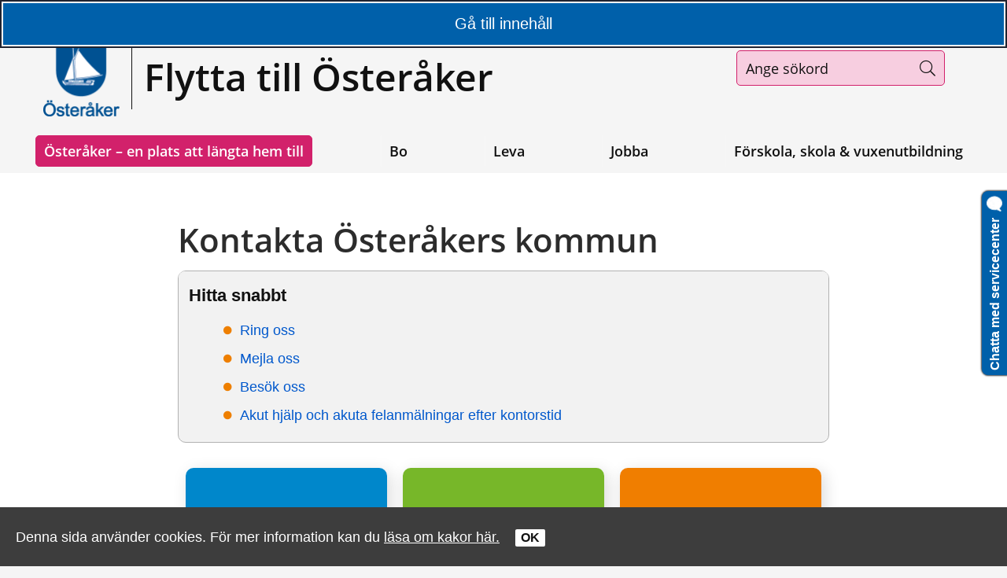

--- FILE ---
content_type: text/html;charset=UTF-8
request_url: https://www.osteraker.se/subsite/flyttatillosteraker/valkommentillosteraker/kontaktaoss.106.5ec6f725187154713976dcc.html
body_size: 90803
content:
<!DOCTYPE html>
<html lang="sv" class="sv-no-js sv-template-bred">
<head>
   <meta charset="UTF-8">
   <script nonce="2b819c60-f95b-11f0-8661-e5b24f1426fb" >(function(c){c.add('sv-js');c.remove('sv-no-js');})(document.documentElement.classList)</script>
   <title>Kontakta oss - Österåkers kommun</title>
   <link rel="preload" href="/sitevision/system-resource/8a77e4a8fbddd56cd7149ea593d4ad11a64cee4d7e181c8b41a18fe8a42bef12/js/jquery.js" as="script">
   <link rel="preload" href="/sitevision/system-resource/8a77e4a8fbddd56cd7149ea593d4ad11a64cee4d7e181c8b41a18fe8a42bef12/envision/envision.js" as="script">
   <link rel="preload" href="/sitevision/system-resource/8a77e4a8fbddd56cd7149ea593d4ad11a64cee4d7e181c8b41a18fe8a42bef12/js/utils.js" as="script">
   <link rel="preload" href="/sitevision/system-resource/8a77e4a8fbddd56cd7149ea593d4ad11a64cee4d7e181c8b41a18fe8a42bef12/js/portlets.js" as="script">
   <meta name="viewport" content="width=device-width, initial-scale=1, minimum-scale=1, shrink-to-fit=no" />
   <meta name="dcterms.identifier" content="https://www.osteraker.se">
   <meta name="dcterms.language" content="sv">
   <meta name="dcterms.format" content="text/html">
   <meta name="dcterms.type" content="text">
   <link rel="canonical" href="/subsite/flyttatillosteraker/osterakerenplatsattlangtahemtill/kontaktaoss.106.5ec6f725187154713976dcc.html" />
   <link rel="stylesheet" type="text/css" media="all" href="/2.592cfecd176fc0db8787/1767875144614/sitevision-responsive-grids.css" />
   <link rel="stylesheet" type="text/css" media="all" href="/2.592cfecd176fc0db8787/1767875165738/sitevision-spacing.css" />
   
      <link rel="stylesheet" type="text/css" media="all" href="/2.592cfecd176fc0db8787/auto/1769247418817/SiteVision.css"/>
      <link rel="stylesheet" type="text/css" media="all" href="/2.592cfecd176fc0db8787/0/521/print/SiteVision.css" />
   <link rel="stylesheet" type="text/css" media="all" href="/sitevision/system-resource/8a77e4a8fbddd56cd7149ea593d4ad11a64cee4d7e181c8b41a18fe8a42bef12/css/portlets.css" />
   <link rel="stylesheet" type="text/css" href="/sitevision/system-resource/8a77e4a8fbddd56cd7149ea593d4ad11a64cee4d7e181c8b41a18fe8a42bef12/envision/envision.css" />
      <link rel="stylesheet" type="text/css" href="/2.592cfecd176fc0db8787/91.592cfecd176fc0db878130/1767875284428/0/sv-template-asset.css" />
      <link rel="stylesheet" type="text/css" href="/webapp-resource/106.5ec6f725187154713976dcc/360.40523b741958b6adf7419935/1758304199097/webapp-assets.css" />
   <link rel="stylesheet" type="text/css" href="/webapp-resource/106.5ec6f725187154713976dcc/360.592cfecd176fc0db8782449/1632833999739/webapp-assets.css" />
   <link rel="stylesheet" type="text/css" href="/webapp-resource/106.5ec6f725187154713976dcc/360.592cfecd176fc0db87841/1554818730923/webapp-assets.css" />
   <link rel="stylesheet" type="text/css" href="/webapp-resource/106.5ec6f725187154713976dcc/360.592cfecd176fc0db87819/1599714674386/webapp-assets.css" />
   <link rel="stylesheet" type="text/css" href="/webapp-resource/106.5ec6f725187154713976dcc/360.363a07e31934af3b37e5b5/1732701305020/webapp-assets.css" />

   <script nonce="2b819c60-f95b-11f0-8661-e5b24f1426fb">!function(t,e){t=t||"docReady",e=e||window;var n=[],o=!1,c=!1;function d(){if(!o){o=!0;for(var t=0;t<n.length;t++)try{n[t].fn.call(window,n[t].ctx)}catch(t){console&&console.error(t)}n=[]}}function a(){"complete"===document.readyState&&d()}e[t]=function(t,e){if("function"!=typeof t)throw new TypeError("callback for docReady(fn) must be a function");o?setTimeout(function(){t(e)},1):(n.push({fn:t,ctx:e}),"complete"===document.readyState?setTimeout(d,1):c||(document.addEventListener?(document.addEventListener("DOMContentLoaded",d,!1),window.addEventListener("load",d,!1)):(document.attachEvent("onreadystatechange",a),window.attachEvent("onload",d)),c=!0))}}("svDocReady",window);</script>
   <script src="/2.592cfecd176fc0db8787/91.592cfecd176fc0db878130/1767875284428/HEAD/0/sv-template-asset.js"></script>
            <link href="/favicon.ico" rel="shortcut icon" type="image/x-icon">
      <meta name="theme-color" content="#58aac8">
      




<meta name="description"					content="Hittar du inte det du vill veta här på österåker.se? Servicecenter kan svara på dina frågor. De hjälper dig med information och vägledning om kommunens tjänster och service.  Öppettider  Röda dagar har servicecenter stängt.  Dessa tider gäller både telefon och reception i Alceahuset." />
<meta name="keywords"   					content="kontakt, kontaktinformation, kontakta, besök, besöka, kontaktcenter, servicecenter, reception, receptionen, besökare, var finns, var ligger, hur funkar, vem gör, hur fungerar, hur gör jag" />

<!-- Twitter -->
<meta name="twitter:card" 				content="summary_large_image">
<meta name="twitter:title" 				content="Kontakta oss" />
<meta name="twitter:description" 	content="Hittar du inte det du vill veta här på österåker.se? Servicecenter kan svara på dina frågor. De hjälper dig med information och vägledning om kommunens tjänster och service.  Öppettider  Röda dagar har servicecenter stängt.  Dessa tider gäller både telefon och reception i Alceahuset." />
<meta name="twitter:image" 				content="https://www.osteraker.se/images/18.269aff3a192c457476870a/1730386371958/(2)%20(2)%20kontakta%20oss.jpg" />

<!-- Facebook -->
<meta property="og:title"         content="Kontakta oss" />
<meta property="og:description"   content="Hittar du inte det du vill veta här på österåker.se? Servicecenter kan svara på dina frågor. De hjälper dig med information och vägledning om kommunens tjänster och service.  Öppettider  Röda dagar har servicecenter stängt.  Dessa tider gäller både telefon och reception i Alceahuset." />
<meta property="og:image"         content="https://www.osteraker.se/images/18.269aff3a192c457476870a/1730386371958/(2)%20(2)%20kontakta%20oss.jpg" />

      <noscript>
	<link rel="stylesheet" type="text/css" href="/webdav/files/System/css/noscript.css">
</noscript>
      <script type="text/javascript">
window.rsConf = {general: {usePost: true}};
</script>
      <script src="https://servicechat.osteraker.se/ArtviseWebHelp.aspx?extension=QUEUE_chatt_1"></script>
            <script nonce="2b819c60-f95b-11f0-8661-e5b24f1426fb" >
   window.sv = window.sv || {};
   sv.UNSAFE_MAY_CHANGE_AT_ANY_GIVEN_TIME_webAppExternals = {};
   sv.PageContext = {
   pageId: '106.5ec6f725187154713976dcc',
   siteId: '2.592cfecd176fc0db8787',
   userIdentityId: '',
   userIdentityReadTimeout: 0,
   userLocale: 'sv',
   dev: false,
   csrfToken: '',
   html5: true,
   useServerSideEvents: false,
   nodeIsReadOnly: false
   };
   </script>
   <script nonce="2b819c60-f95b-11f0-8661-e5b24f1426fb">!function(){"use strict";var t,n={},e={},i={};function r(t){return n[t]=n[t]||{instances:[],modules:{},bundle:{}},n[t]}document.querySelector("html").classList.add("js");var s={registerBootstrapData:function(t,n,i,r,s){var a,o=e[t];o||(o=e[t]={}),(a=o[i])||(a=o[i]={}),a[n]={subComponents:r,options:s}},registerInitialState:function(t,n){i[t]=n},registerApp:function(n){var e=n.applicationId,i=r(e);if(t){var s={};s[e]=i,s[e].instances=[n],t.start(s)}else i.instances.push(n)},registerModule:function(t){r(t.applicationId).modules[t.path]=t},registerBundle:function(t){r(t.applicationId).bundle=t.bundle},getRegistry:function(){return n},setAppStarter:function(n){t=n},getBootstrapData:function(t){return e[t]},getInitialState:function(t){return i[t]}};window.AppRegistry=s}();</script>
   <!-- Colors for page/sub-site -->
  <style>
    :root {
      --primaryColor: #D2216B;
      --secondaryColor: #1A60AA;
      --primaryColorLighter: #f7cee0;
      --secondaryColorLighter: #9ec6f0;
      --primaryColorLightest: #deeaf4;
      --secondaryColorLightest: #e3c8d4;
      --primaryColorFadeout20: fadeout(#D2216B, 20%);
      --primaryColorFadeout40: fadeout(#D2216B, 40%);
      --primaryColorFadeout60: fadeout(#D2216B, 60%);
      --primaryTransparent: rgba(210,33,107,0.8);
    }
   </style>

   
        <meta name="rek:pubdate" content="2023-07-05T11:07:19.000Z">
        <meta name="rek:moddate" content="2023-07-05T11:07:06.000Z">
        
   
            <script nonce="2b819c60-f95b-11f0-8661-e5b24f1426fb">
                window.__rekai = window.__rekai || {};
                window.__rekai.nonce = '2b819c60-f95b-11f0-8661-e5b24f1426fb';
                window.__rekai.appdata = {
                    uuid: 'c3f3163a',
                    
                    initSvAutoComplete: true,
                    svAutoCompleteToTarget: true,
                    svAutoCompleteQna: true,
                    svAutoCompleteShowAllBtn: false,
                    isDevEnvironment: false,
                    consent: {
                        hasRekaiConsent: false,
                        hasAcceptedRekaiConsent: false,
                        hasPendingUserConsents: false
                    }
                };
            </script>
            
   <script src="https://static.rekai.se/c3f3163a.js" defer></script>
   <script src="https://static.rekai.se/files/sv-autocomplete.min.js" defer></script>
   </head>
<body class=" sv-responsive sv-theme-Primar env-m-around--0">
<div id="svid10_592cfecd176fc0db8784fc" class="sv-layout"><div id="svid94_592cfecd176fc0db8781ed"><header class="sv-vertical sv-layout sv-skip-spacer sv-template-layout c13965"  id="svid10_592cfecd176fc0db8784f4"><div class="sv-custom-module sv-se-soleil-goToContent sv-skip-spacer sv-template-portlet
" id="svid12_363a07e31934af3b37e5b8"><div id="Gatillinnehall"><!-- Gå till innehåll --></div><div data-cid="12.363a07e31934af3b37e5b8"><a href="#page_content" class="app-sficbe">Gå till innehåll</a> </div><script nonce="2b819c60-f95b-11f0-8661-e5b24f1426fb" >AppRegistry.registerBootstrapData('12.363a07e31934af3b37e5b8','12.363a07e31934af3b37e5b8','AGNOSTIC_RENDERER');</script><script nonce="2b819c60-f95b-11f0-8661-e5b24f1426fb">AppRegistry.registerInitialState('12.363a07e31934af3b37e5b8',{"content":{"id":"page_content","text":"Gå till innehåll"},"submenu":{"id":"submenu","text":"Gå till undermeny"}});</script>
<script nonce="2b819c60-f95b-11f0-8661-e5b24f1426fb">AppRegistry.registerApp({applicationId:'se.soleil.goToContent|1.1.0',htmlElementId:'svid12_363a07e31934af3b37e5b8',route:'/',portletId:'12.363a07e31934af3b37e5b8',locale:'sv',defaultLocale:'en',webAppId:'se.soleil.goToContent',webAppVersion:'1.1.0',webAppAopId:'360.363a07e31934af3b37e5b5',webAppImportTime:'1732701305020',requiredLibs:{}});</script></div>
<div class="sv-custom-module sv-se-soleilit-rootvariables sv-template-portlet
" id="svid12_27d4a62417c113509427998"><div id="SetRootVariables"><!-- SetRootVariables --></div>
<script nonce="2b819c60-f95b-11f0-8661-e5b24f1426fb">AppRegistry.registerApp({applicationId:'se.soleilit.rootvariables|0.0.1',htmlElementId:'svid12_27d4a62417c113509427998',route:'/',portletId:'12.27d4a62417c113509427998',locale:'sv',defaultLocale:'en',webAppId:'se.soleilit.rootvariables',webAppVersion:'0.0.1',webAppAopId:'360.27d4a62417c1135094278e2',webAppImportTime:'1636616486208',requiredLibs:{},childComponentStateExtractionStrategy:'BY_ID'});</script></div>
<div class="sv-script-portlet sv-portlet sv-template-portlet
" id="svid12_592cfecd176fc0db878fa4"><div id="KakorSkript"><!-- Kakor - Skript --></div><div class="sol-cookie-message sol-hidden sol-hide-print">
		Denna sida använder cookies. För mer information kan du <a href="/cookies">läsa om kakor här.</a>
		<button class="sol-cookie-ok">OK</button>
</div>

<script>
window.svDocReady(function () {
  var isOnline = !$svjq('body').hasClass('sv-editing-mode');
  if (isOnline) {
    $svjq('.sol-cookie-ok').on('click', function () {
      $svjq('.sol-cookie-message').hide();
      $svjq('#sv-editor-menu').removeClass('sol-editor-bottom');     
      localStorage.setItem('solAcceptCookie', true);     
    });   
    
    if (!localStorage.getItem('solAcceptCookie')) {
      $svjq('.sol-cookie-message').show();
      $svjq('#sv-editor-menu').addClass('sol-editor-bottom');
    }  
  } 
});
</script>
</div>
<div class="sv-custom-module sv-vizzit-integration-0-0-1 sv-template-portlet
" id="svid12_27d4a62417c1135094221c5"><div id="Vizzitintegration"><!-- Vizzit integration --></div><div data-cid="553c3838-0220-6caa-4cf4-091d0c579bc8"><script>
  $vizzit$ = typeof $vizzit$ != "undefined" ? $vizzit$ : {};
  $vizzit$ = {
    keys: $vizzit$.keys || {},
    config: $vizzit$.config || {},
    client: $vizzit$.client || {},
    endpoint: $vizzit$.endpoint || {},
  };
</script>

<script>
  $vizzit$.keys.public = 'Xpa7vD+ESSDJYGSFO4GJFuzsBmepGtQOo7sE+M7YYq4=';
  $vizzit$.keys.private = '';
  $vizzit$.config.cookie = true;
  $vizzit$.config.cookie_auto = true;
  $vizzit$.config.tag = true;
  $vizzit$.config.username_tag = true;
  $vizzit$.config.anonymize_ip = true;
  $vizzit$.config.ajax = false;
  $vizzit$.config.automatic_login = true;

  $vizzit$.client.page_id = sv.PageContext.pageId || null;
  $vizzit$.client.plugin = {
    enabled: true,
    sitevision: {
      enabled: true
    }
  };
</script>

<script>
  var inEditMode = false;
  var editingPage = window.parent.document.querySelectorAll("[data-view-type='page']").length;

  if (inEditMode && editingPage)
    $vizzit$.client.plugin.sitevision.edit_mode = true;
</script>



<script type="text/javascript" src="/webapp-files/106.5ec6f725187154713976dcc/360.27d4a62417c1135094221bf/1633678136504/vizzit.integration.js"></script>


<script>
  $vizzit$.integration.run();
</script>

</div><script nonce="2b819c60-f95b-11f0-8661-e5b24f1426fb">AppRegistry.registerBootstrapData('12.27d4a62417c1135094221c5','553c3838-0220-6caa-4cf4-091d0c579bc8','main',[],undefined);</script><script nonce="2b819c60-f95b-11f0-8661-e5b24f1426fb">AppRegistry.registerInitialState('12.27d4a62417c1135094221c5',{"settings":{"dsid":"settings","disable_auto_integration":false,"keys":{"private":"","public":"Xpa7vD+ESSDJYGSFO4GJFuzsBmepGtQOo7sE+M7YYq4="},"dstimestamp":1633956382919,"config":{"cookie":true,"automatic_login":true,"cookie_auto":true,"tag":true,"username_tag":true,"ajax":false,"anonymize_ip":true},"client":{"username":null}},"inEditMode":false,"route":"/"});</script>
<script nonce="2b819c60-f95b-11f0-8661-e5b24f1426fb">AppRegistry.registerApp({applicationId:'vizzit-integration-0.0.1|0.0.1',htmlElementId:'svid12_27d4a62417c1135094221c5',route:'/',portletId:'12.27d4a62417c1135094221c5',locale:'sv',defaultLocale:'en',webAppId:'vizzit-integration-0.0.1',webAppVersion:'0.0.1',webAppAopId:'360.27d4a62417c1135094221bf',webAppImportTime:'1633678136504',requiredLibs:{},childComponentStateExtractionStrategy:'BY_ID'});</script></div>
<div class="sv-vertical sv-layout sol-hide-xs sol-hide-md sol-hide-sm sv-template-layout" id="svid10_367d658917909e8fc2bab1e"><div class="sv-script-portlet sv-portlet sv-skip-spacer sv-template-portlet
" id="svid12_367d658917909e8fc2bab1f"><div id="InfomeddelandeSkript"><!-- Infomeddelande - Skript --></div>
<script>
	window.svDocReady(function () {
	  var config = {
	    key: 'solinfoTimestamp',
	    infoElemSelector: '.sol-info-container'
	  };

	  var infoElem = $svjq(config.infoElemSelector);
	  var infoDate = infoElem.attr('data-time');

	  var saveTimestamp = function (timestamp) {
	    localStorage.setItem(config.key, timestamp);
	  };

	  var readTimestamp = function () {
	    try {
	      return Number(localStorage.getItem(config.key));
	    } catch (e) {
	      return 0;
	    }
  };

	  var clearTimestamp = function () {
	    localStorage.removeItem(config.key);
	  };

	  var showMsg = function () {
	    if (infoDate > readTimestamp()) {
	      clearTimestamp();
	      infoElem.show();
	    }
	  };

	  $svjq('.sol-js-close-info').on('click', function () {
	    infoElem.css('margin-top', '-' + infoElem.outerHeight() + 'px');
	    saveTimestamp(infoDate);
	    setTimeout(function () {
	      infoElem.hide();
	    }, 200);
	  });
	  showMsg();
	});
</script>
</div>
<div class="sv-html-portlet sv-portlet sv-template-portlet
" id="svid12_367d658917909e8fc2bab20"><div id="NoScriptmeddelandeHTML"><!-- NoScript meddelande - HTML --></div><noscript>
<div class="sol-crisis-container sol-no-script">
		<div class="sv-grid-main sv-fluid-grid">
			<div class="sv-row sol-md-row">				
				<i class="fa fa-warning"></i>
				<div class="sol-crisis-message">
					<span class="sol-crisis-message-title">JavaScript inaktiverat</span>
					<p class="sol-crisis-message-desc font-normal">Många funktioner på webbplatsen kräver att man har JavaScript aktiverat. Vi kan inte ansvara för användarupplevelsen.</p>
					
				</div>				
			</div>
		</div>		
	</div>
</noscript></div>
</div>
<div class="sv-vertical sv-layout sol-hide-xs sol-hide-md sol-hide-sm sv-template-layout" id="svid10_367d658917909e8fc2bab21"><div class="sv-html-portlet sv-portlet sv-skip-spacer sv-template-portlet
" id="svid12_367d658917909e8fc2bab22"><div id="NoScriptmeddelandeHTML-0"><!-- NoScript meddelande - HTML --></div><noscript>
<div class="sol-crisis-container sol-no-script">
		<div class="sv-grid-main sv-fluid-grid">
			<div class="sv-row sol-md-row">				
				<i class="fa fa-warning"></i>
				<div class="sol-crisis-message">
					<span class="sol-crisis-message-title">JavaScript inaktiverat</span>
					<p class="sol-crisis-message-desc font-normal">Många funktioner på webbplatsen kräver att man har JavaScript aktiverat. Vi kan inte ansvara för användarupplevelsen.</p>
					
				</div>				
			</div>
		</div>		
	</div>
</noscript></div>
</div>
<div class="sv-vertical sv-layout sol-hide-xs sol-hide-md sol-hide-sm sv-template-layout" id="svid10_592cfecd176fc0db8782a36"><div class="sv-script-portlet sv-portlet sv-skip-spacer sv-template-portlet
" id="svid12_592cfecd176fc0db8782a37"><div id="KrismeddelandeSkript"><!-- Krismeddelande - Skript --></div>
<script>
	window.svDocReady(function () {
	  var config = {
	    key: 'solCrisisTimestamp',
	    crisisElemSelector: '.sol-crisis-container'
	  };

	  var crisisElem = $svjq(config.crisisElemSelector);
	  var crisisDate = crisisElem.attr('data-time');

	  var saveTimestamp = function (timestamp) {
	    localStorage.setItem(config.key, timestamp);
	  };

	  var readTimestamp = function () {
	    try {
	      return Number(localStorage.getItem(config.key));
	    } catch (e) {
	      return 0;
	    }
  };

	  var clearTimestamp = function () {
	    localStorage.removeItem(config.key);
	  };

	  var showMsg = function () {
	    if (crisisDate > readTimestamp()) {
	      clearTimestamp();
	      crisisElem.show();
	    }
	  };

	  $svjq('.sol-js-close-crisis').on('click', function () {
	    crisisElem.css('margin-top', '-' + crisisElem.outerHeight() + 'px');
	    saveTimestamp(crisisDate);
	    setTimeout(function () {
	      crisisElem.hide();
	    }, 200);
	  });
	  showMsg();
	});
</script>
</div>
<div class="sv-html-portlet sv-portlet sv-template-portlet
" id="svid12_592cfecd176fc0db8782a38"><div id="NoScriptmeddelandeHTML-1"><!-- NoScript meddelande - HTML --></div><noscript>
<div class="sol-crisis-container sol-no-script">
		<div class="sv-grid-main sv-fluid-grid">
			<div class="sv-row sol-md-row">				
				<i class="fa fa-warning"></i>
				<div class="sol-crisis-message">
					<span class="sol-crisis-message-title">JavaScript inaktiverat</span>
					<p class="sol-crisis-message-desc font-normal">Många funktioner på webbplatsen kräver att man har JavaScript aktiverat. Vi kan inte ansvara för användarupplevelsen.</p>
					
				</div>				
			</div>
		</div>		
	</div>
</noscript></div>
</div>
<div class="sv-vertical sv-layout sol-hide-xs sol-hide-md sol-hide-sm sv-template-layout" id="svid10_592cfecd176fc0db87891e"><div class="sv-html-portlet sv-portlet sv-skip-spacer sv-template-portlet
" id="svid12_592cfecd176fc0db8781371"><div id="NoScriptmeddelandeHTML-2"><!-- NoScript meddelande - HTML --></div><noscript>
<div class="sol-crisis-container sol-no-script">
		<div class="sv-grid-main sv-fluid-grid">
			<div class="sv-row sol-md-row">				
				<i class="fa fa-warning"></i>
				<div class="sol-crisis-message">
					<span class="sol-crisis-message-title">JavaScript inaktiverat</span>
					<p class="sol-crisis-message-desc font-normal">Många funktioner på webbplatsen kräver att man har JavaScript aktiverat. Vi kan inte ansvara för användarupplevelsen.</p>
					
				</div>				
			</div>
		</div>		
	</div>
</noscript></div>
</div>
<div class="sv-vertical sv-layout sv-template-layout c13965"  id="svid10_592cfecd176fc0db8786f5"><div class="sv-fluid-grid sv-grid-main sv-layout sv-skip-spacer sv-template-layout c13970"  id="svid10_592cfecd176fc0db87824b3"><div class="sv-row sv-layout sol-tool-menu-and-readspeaker sol-readspeaker sv-skip-spacer sv-template-layout" id="svid10_367d658917909e8fc2b2c27"><div class="sv-custom-module sv-rs-webapp sv-skip-spacer sv-template-portlet
" id="svid12_592cfecd176fc0db8782d90"><div id="ReadSpeakerwebReader"><!-- ReadSpeaker webReader --></div><div data-cid="1e05b801-6c23-f9a6-0656-2e98b8cd73b4">
    
        
    <script src="//f1-eu.readspeaker.com/script/5427/webReader/webReader.js?pids=wr" type="text/javascript"></script>
    
    
        <div id="readspeaker_button1" class="rs_skip rsbtn rs_preserve">
            <a accesskey="L" class="rsbtn_play" title="Lyssna på sidan" href="//app-eu.readspeaker.com/cgi-bin/rsent?customerid=5427&amp;lang=sv_se&amp;readid=svid94_592cfecd176fc0db87830e&amp;readclass=sol-main&amp;voice=Maja">
                <span class="rsbtn_left rsimg rspart">
                    <span class="rsbtn_text">
                        <span>Lyssna</span>
                    </span>
                </span>
                <span class="rsbtn_right rsimg rsplay rspart"></span>
            </a>
        </div>
    

</div><script nonce="2b819c60-f95b-11f0-8661-e5b24f1426fb">AppRegistry.registerBootstrapData('12.592cfecd176fc0db8782d90','1e05b801-6c23-f9a6-0656-2e98b8cd73b4','main',[],undefined);</script><script nonce="2b819c60-f95b-11f0-8661-e5b24f1426fb">AppRegistry.registerInitialState('12.592cfecd176fc0db8782d90',{"restAPI":"1","isOnline":1,"showReadSpeaker":true,"customerId":"5427","useDocReader":false,"useLinkImage":true,"useClassicLook":false,"outputFontClass":"font-normal","outputUrl":"//app-eu.readspeaker.com/cgi-bin/rsent?customerid=5427&amp;lang=sv_se&amp;readid=svid94_592cfecd176fc0db87830e&amp;readclass=sol-main&amp;voice=Maja","outputDivId":"readspeaker_player_div_12_592cfecd176fc0db8782d90","outputImgUrl":"//f1-eu.readspeaker.com/graphic/default/buttons/icon_16px.gif","outputHelpText":"Lyssna på sidan","outputLinkText":"Lyssna","outputJsUrl":"//f1-eu.readspeaker.com/script/5427/webReader/webReader.js?pids=wr","outputLocaleString":"sv_se","route":"/"});</script>
<script nonce="2b819c60-f95b-11f0-8661-e5b24f1426fb">AppRegistry.registerApp({applicationId:'rs-webapp|0.1.5',htmlElementId:'svid12_592cfecd176fc0db8782d90',route:'/',portletId:'12.592cfecd176fc0db8782d90',locale:'sv',defaultLocale:'en',webAppId:'rs-webapp',webAppVersion:'0.1.5',webAppAopId:'360.592cfecd176fc0db87841',webAppImportTime:'1554818730923',requiredLibs:{},childComponentStateExtractionStrategy:'BY_PARENT_PROPERTY'});</script></div>
<div class="sv-script-portlet sv-portlet sv-template-portlet
" id="svid12_592cfecd176fc0db87824d0"><div id="Verktygsmeny"><!-- Verktygsmeny --></div><!-- <a class="sol-top-logo" href='/' title="Startsida" accesskey="1"><img alt="Logo"
src="/webdav/files/System/resources/graphics/osteraker-logo.png"/></a> -->
<div class="sol-tool-nav">
    <nav class="sol-clearfix" aria-label="Verktygsmeny">

        <ul class="sol-tool-nav-menu">            

                            <li class="sol-tool-nav-item">
                    <a href="/ovrigt/kontaktaoss/teletaltexttelefoniochandrastodnardukontaktaross/translateoversattning.4.27d4a62417c11350942f06.html">
                        <span>Translate/Käännä
                            <i class="fal fal fa-globe" aria-hidden="true"></i>
                        </span>
                    </a>
                </li>
                            <li class="sol-tool-nav-item">
                    <a href="">
                        <span>Kontakt
                            <i class="fal fa-comments-alt" aria-hidden="true"></i>
                        </span>
                    </a>
                </li>
                            <li class="sol-tool-nav-item">
                    <a href="javascript:void(window.open('https://gisportal.osteraker.se/portal/apps/experiencebuilder/experience/?id=d5acf26214c846498a62812c0d23c197&amp;page=Bygg-din-egen-karta%21','_blank','toolbar=1,location=1,status=1,menubar=1,scrollbars=1,resizable=1'));">
                        <span>Karta
                            <i class="fal fa-map-marker-alt" aria-hidden="true"></i>
                        </span>
                    </a>
                </li>
                    </ul>
    </nav>

            <a href="/" class="subsite-backlink sol-tool-nav-item">Österåker.se
            <i  class="fal fa-home c13981"></i>
        </a>
    </div>
<script>

    window.svDocReady(function () {
        // Sök
        $svjq('header .sol-top-search').attr('aria-hidden', 'true');
        $svjq('.sol-js-toggle-search').on('click', function () {
            var header = $svjq('header');
            var topSearchElem = header.find('.sol-top-search');
            if (topSearchElem.hasClass('sol-active')) {
                setTimeout(function () {
                    topSearchElem.hide();
                }, 200);
            } else {
                topSearchElem.show();
            }
            setTimeout(function () {
                topSearchElem
                    .toggleClass('sol-active')
                    .toggleAttr('aria-hidden', 'false', 'true');
                topSearchElem
                    .find('input[type=search]')
                    .focus();
            }, 1);
        });

        $svjq('.sol-top-search-close').on('click', function () {
            var searchButton = document.querySelector('#sol-top-toggle-search');
            searchButton.setAttribute('aria-expanded', 'false');
        });

        // Boxar
        var toggleBox = function (box) {
            box
                .fadeToggle(200)
                .toggleAttr('aria-hidden', 'false', 'true');
        };

        $svjq('.sol-js-show-box').on('click', function () {
            var item = $svjq(this).parents('.sol-tool-nav-item');
            toggleBox(item.find('.sol-tool-nav-box'));
        });
        $svjq('.sol-js-close-box').on('click', function () {
            var item = $svjq(this).parents('.sol-tool-nav-item');
            toggleBox(item.find('.sol-tool-nav-box'));
            item
                .find('> button')
                .toggleAttr('aria-expanded', 'true', 'false');
        });

        // Readspeaker
        $svjq('.sol-js-toggle-readspeaker').on('click', function () {
            $svjq('.sv-readspeaker_expandingplayer-portlet a').on('click',);
        });
        $svjq('body').on('click', '.rsbtn_closer', function () {
            $svjq('.sol-js-toggle-readspeaker').attr('aria-expanded', 'false');
        });

        // Generiskt
        $svjq('html').on('click', function () {
            $svjq('.sol-tool-nav .sol-tool-nav-box')
                .fadeOut(200)
                .attr('aria-hidden', 'true');
            $svjq('.sol-tool-nav-item > button').attr('aria-expanded', 'false');
        });
        $svjq('.sol-tool-nav-item').on('click', function (event) {
            event.stopPropagation();
        });
        $svjq('.sol-tool-nav-item > button').on('click', function () {
            $svjq(this).toggleAttr('aria-expanded', 'true', 'false');
        });

        //Våra webbplatser
        $svjq('.sol-dropdown button').click(function () {
            $svjq('.sol-dropdown ul').toggle();
            $svjq('.sol-dropdown button').toggleClass('active');
            $svjq('.sol-dropdown button').attr('aria-expanded') === "true"
                ? $svjq('.sol-dropdown button').attr('aria-expanded', 'false')
                : $svjq('.sol-dropdown button').attr('aria-expanded', 'true');
        });
    });



</script>
</div>
</div>
<div class="sv-row sv-layout sol-search-and-disruptions-row sol-show-md sol-show-sm sol-show-xs sv-template-layout" id="svid10_367d658917909e8fc2b2c83"><div class="sv-vertical sv-layout sv-skip-spacer sv-template-layout" id="svid10_367d658917909e8fc2b2c84"><div class="sv-vertical sv-layout sv-skip-spacer sv-template-layout" id="svid93_367d658917909e8fc2b2d2c"><div class="sv-searchform-portlet sv-portlet sol-top-search-field sv-skip-spacer sv-template-portlet
 c13960"  id="svid12_367d658917909e8fc2b2d2e"><div id="Sokruta"><!-- Sökruta --></div>

                                                                                                       
<script nonce="2b819c60-f95b-11f0-8661-e5b24f1426fb">
svDocReady(function() {
   // Queries server for a suggestion list and shows it below the search field
   $svjq("#search12_367d658917909e8fc2b2d2e").svAutoComplete({
      source: "/4.592cfecd176fc0db878140/12.367d658917909e8fc2b2d2e.json?state=autoComplete",
      minLength: 2,
      delay: 200,
      selectedValueContainerId: "search12_367d658917909e8fc2b2d2eselectedState"
   });
   // Backwards compatibility for custom templates
   $svjq("#search12_367d658917909e8fc2b2d2e").on('focusin', function() {
      if ($svjq("#search12_367d658917909e8fc2b2d2e").val() == "Ange sökord") {
         $svjq("#search12_367d658917909e8fc2b2d2e").val("");
         return false;
      }
   });
   // Submit, blocks empty and placeholder queries
   $svjq("#search12_367d658917909e8fc2b2d2ebutton").on('click', function() {
      const qry = $svjq("#search12_367d658917909e8fc2b2d2e").val();
      if (qry == "" || qry == "Ange sökord") {
         return false;
      }
   });
   // Invokes the search button if user presses the enter key (needed in IE)
   $svjq("#search12_367d658917909e8fc2b2d2e").on('keypress', function(e) {
      if (e.which == 13) {
         $svjq("#search12_367d658917909e8fc2b2d2ebutton").trigger('focus').trigger('click');
         return false;
      }
   });
});
</script>


   <form method="get" action="/ovrigt/sokfacetterad.4.367d658917909e8fc2b2bb6.html" class="sol-top-search-field sol-no-margin">
   <div>
      <label for="search12_367d658917909e8fc2b2d2e" class="sr-only">Sök</label>
      <input id="search12_367d658917909e8fc2b2d2e" type="text" name="query" placeholder="Ange sökord"/>
      <button id="search12_367d658917909e8fc2b2d2ebutton" type="submit" name="submitButton" aria-label="Sök"><i class="fal fa-search"></i></button>
   </div>
</form>
</div>
</div>
</div>
</div>
<div class="sv-row sv-layout sol-show-xl sol-show-lg sv-template-layout" id="svid10_367d658917909e8fc2b2ed9"><div class="sv-layout sol-hide-md sv-skip-spacer sv-column-6 sv-template-layout" id="svid10_367d658917909e8fc2b2c25"><div class="sv-row sv-layout sv-skip-spacer sv-template-layout" id="svid10_592cfecd176fc0db87824b7"><div class="sv-vertical sv-layout sv-skip-spacer sv-template-layout" id="svid93_367d658917909e8fc2b2dbc"><div class="sv-script-portlet sv-portlet sv-skip-spacer sv-template-portlet
" id="svid12_367d658917909e8fc2b2f0c"><div id="Skriptsubsiteheading"><!-- Skript subsite heading --></div><div class="sol-subsite-logo-layout">
        <a href="/subsite/flyttatillosteraker.4.5ec6f725187154713974766.html">
            <img class="sol-subsite-logo" src="/images/18.27d4a62417c113509422dd2/1633887478252/%C3%96ster%C3%A5ker_logo_st%C3%A5ende_NY.png" alt="Logotypen">
                    <div class="sol-subsite-content">
            <h1>Flytta till Österåker</h1>
        </div>
        </a>
</div>
</div>
</div>
</div>
</div>
<div class="sv-layout sol-hide-xs sol-hide-md sol-hide-sm sv-column-6 sv-template-layout" id="svid10_367d658917909e8fc2b2c26"><div class="sv-row sv-layout sol-search-and-disruptions-row sv-skip-spacer sv-template-layout" id="svid10_367d658917909e8fc2b2c28"><div class="sv-vertical sv-layout sv-skip-spacer sv-template-layout" id="svid10_367d658917909e8fc2b2c29"><div class="sv-vertical sv-layout sv-skip-spacer sv-template-layout" id="svid93_367d658917909e8fc2b2d8f"><div class="sv-searchform-portlet sv-portlet sol-top-search-field sv-skip-spacer sv-template-portlet
 c13960"  id="svid12_367d658917909e8fc2b2d91"><div id="Sokruta-0"><!-- Sökruta --></div>

                                                                                                       
<script nonce="2b819c60-f95b-11f0-8661-e5b24f1426fb">
svDocReady(function() {
   // Queries server for a suggestion list and shows it below the search field
   $svjq("#search12_367d658917909e8fc2b2d91").svAutoComplete({
      source: "/4.592cfecd176fc0db878140/12.367d658917909e8fc2b2d91.json?state=autoComplete",
      minLength: 2,
      delay: 200,
      selectedValueContainerId: "search12_367d658917909e8fc2b2d91selectedState"
   });
   // Backwards compatibility for custom templates
   $svjq("#search12_367d658917909e8fc2b2d91").on('focusin', function() {
      if ($svjq("#search12_367d658917909e8fc2b2d91").val() == "Ange sökord") {
         $svjq("#search12_367d658917909e8fc2b2d91").val("");
         return false;
      }
   });
   // Submit, blocks empty and placeholder queries
   $svjq("#search12_367d658917909e8fc2b2d91button").on('click', function() {
      const qry = $svjq("#search12_367d658917909e8fc2b2d91").val();
      if (qry == "" || qry == "Ange sökord") {
         return false;
      }
   });
   // Invokes the search button if user presses the enter key (needed in IE)
   $svjq("#search12_367d658917909e8fc2b2d91").on('keypress', function(e) {
      if (e.which == 13) {
         $svjq("#search12_367d658917909e8fc2b2d91button").trigger('focus').trigger('click');
         return false;
      }
   });
});
</script>


   <form method="get" action="/ovrigt/sokfacetterad.4.367d658917909e8fc2b2bb6.html" class="sol-top-search-field sol-no-margin">
   <div>
      <label for="search12_367d658917909e8fc2b2d91" class="sr-only">Sök</label>
      <input id="search12_367d658917909e8fc2b2d91" type="text" name="query" placeholder="Ange sökord"/>
      <button id="search12_367d658917909e8fc2b2d91button" type="submit" name="submitButton" aria-label="Sök"><i class="fal fa-search"></i></button>
   </div>
</form>
</div>
</div>
</div>
</div>
</div>
</div>
</div>
</div>
<div class="sv-vertical sv-layout sol-bottom sv-template-layout c13965"  id="svid10_592cfecd176fc0db878c35"><div class="sv-fluid-grid sv-grid-main sv-layout sv-skip-spacer sv-template-layout c13965"  id="svid10_592cfecd176fc0db8781506"><div class="sv-row sv-layout sv-skip-spacer sv-template-layout" id="svid10_367d658917909e8fc2b2c46"><div class="sv-jcrmenu-portlet sv-portlet sv-skip-spacer sv-template-portlet
" id="svid12_592cfecd176fc0db8788d"><div id="TopmenuMeny"><!-- Top menu - Meny --></div>                           
                     
         
                  

      <nav class="sol-top-nav" aria-label="Toppmeny">
      <ul>
                  	         
                     
         
         		<li>
                  <a href="/subsite/flyttatillosteraker/osterakerenplatsattlangtahemtill.4.5ec6f725187154713974e90.html" title="Österåker – en plats att längta hem till" class="sol-top-nav-item  sol-active "  >
                  	Österåker – en plats att längta hem till
                  </a>
               </li>      
                              	         
                     
         
         		<li>
                  <a href="/subsite/flyttatillosteraker/bo.4.5ec6f725187154713974e4d.html" title="Bo" class="sol-top-nav-item "  >
                  	Bo
                  </a>
               </li>      
                              	         
                     
         
         		<li>
                  <a href="/subsite/flyttatillosteraker/leva.4.5ec6f725187154713974e59.html" title="Leva" class="sol-top-nav-item "  >
                  	Leva
                  </a>
               </li>      
                              	         
                     
         
         		<li>
                  <a href="/subsite/flyttatillosteraker/jobba.4.5ec6f725187154713974e65.html" title="Jobba" class="sol-top-nav-item "  >
                  	Jobba
                  </a>
               </li>      
                              	         
                     
         
         		<li>
                  <a href="/subsite/flyttatillosteraker/forskolaskolavuxenutbildning.4.5ec6f725187154713974e71.html" title="Förskola, skola & vuxenutbildning" class="sol-top-nav-item "  >
                  	Förskola, skola & vuxenutbildning
                  </a>
               </li>      
                           </ul>   
      </nav>
   </div>
</div>
</div>
</div>
<div class="sv-vertical sv-layout sol-hide-lg sol-hide-xl sv-template-layout" id="svid10_5ec6f7251871547139771b2"><div class="sv-script-portlet sv-portlet sv-skip-spacer sv-template-portlet
" id="svid12_5ec6f7251871547139771b5"><div id="InfomeddelandeSkript-0"><!-- Infomeddelande - Skript --></div>
<script>
	window.svDocReady(function () {
	  var config = {
	    key: 'solinfoTimestamp',
	    infoElemSelector: '.sol-info-container'
	  };

	  var infoElem = $svjq(config.infoElemSelector);
	  var infoDate = infoElem.attr('data-time');

	  var saveTimestamp = function (timestamp) {
	    localStorage.setItem(config.key, timestamp);
	  };

	  var readTimestamp = function () {
	    try {
	      return Number(localStorage.getItem(config.key));
	    } catch (e) {
	      return 0;
	    }
  };

	  var clearTimestamp = function () {
	    localStorage.removeItem(config.key);
	  };

	  var showMsg = function () {
	    if (infoDate > readTimestamp()) {
	      clearTimestamp();
	      infoElem.show();
	    }
	  };

	  $svjq('.sol-js-close-info').on('click', function () {
	    infoElem.css('margin-top', '-' + infoElem.outerHeight() + 'px');
	    saveTimestamp(infoDate);
	    setTimeout(function () {
	      infoElem.hide();
	    }, 200);
	  });
	  showMsg();
	});
</script>
</div>
<div class="sv-html-portlet sv-portlet sv-template-portlet
" id="svid12_5ec6f7251871547139771b4"><div id="NoScriptmeddelandeHTML-3"><!-- NoScript meddelande - HTML --></div><noscript>
<div class="sol-crisis-container sol-no-script">
		<div class="sv-grid-main sv-fluid-grid">
			<div class="sv-row sol-md-row">				
				<i class="fa fa-warning"></i>
				<div class="sol-crisis-message">
					<span class="sol-crisis-message-title">JavaScript inaktiverat</span>
					<p class="sol-crisis-message-desc font-normal">Många funktioner på webbplatsen kräver att man har JavaScript aktiverat. Vi kan inte ansvara för användarupplevelsen.</p>
					
				</div>				
			</div>
		</div>		
	</div>
</noscript></div>
</div>
<div class="sv-vertical sv-layout sol-hide-lg sol-hide-xl sv-template-layout" id="svid10_592cfecd176fc0db878d45"><div class="sv-script-portlet sv-portlet sv-skip-spacer sv-template-portlet
" id="svid12_2a16f4831846093750b24a3"><div id="KrismeddelandeSkript-0"><!-- Krismeddelande - Skript --></div>
<script>
	window.svDocReady(function () {
	  var config = {
	    key: 'solCrisisTimestamp',
	    crisisElemSelector: '.sol-crisis-container'
	  };

	  var crisisElem = $svjq(config.crisisElemSelector);
	  var crisisDate = crisisElem.attr('data-time');

	  var saveTimestamp = function (timestamp) {
	    localStorage.setItem(config.key, timestamp);
	  };

	  var readTimestamp = function () {
	    try {
	      return Number(localStorage.getItem(config.key));
	    } catch (e) {
	      return 0;
	    }
  };

	  var clearTimestamp = function () {
	    localStorage.removeItem(config.key);
	  };

	  var showMsg = function () {
	    if (crisisDate > readTimestamp()) {
	      clearTimestamp();
	      crisisElem.show();
	    }
	  };

	  $svjq('.sol-js-close-crisis').on('click', function () {
	    crisisElem.css('margin-top', '-' + crisisElem.outerHeight() + 'px');
	    saveTimestamp(crisisDate);
	    setTimeout(function () {
	      crisisElem.hide();
	    }, 200);
	  });
	  showMsg();
	});
</script>
</div>
<div class="sv-html-portlet sv-portlet sv-template-portlet
" id="svid12_592cfecd176fc0db878141c"><div id="NoScriptmeddelandeHTML-4"><!-- NoScript meddelande - HTML --></div><noscript>
<div class="sol-crisis-container sol-no-script">
		<div class="sv-grid-main sv-fluid-grid">
			<div class="sv-row sol-md-row">				
				<i class="fa fa-warning"></i>
				<div class="sol-crisis-message">
					<span class="sol-crisis-message-title">JavaScript inaktiverat</span>
					<p class="sol-crisis-message-desc font-normal">Många funktioner på webbplatsen kräver att man har JavaScript aktiverat. Vi kan inte ansvara för användarupplevelsen.</p>
					
				</div>				
			</div>
		</div>		
	</div>
</noscript></div>
</div>
<div class="sv-vertical sv-layout sv-visible-sv-bp-991 sol-show-md sol-show-sm sol-show-xs sv-template-layout" id="svid10_367d658917909e8fc2b2ef3"><div class="sv-row sv-layout sv-skip-spacer sv-template-layout" id="svid10_367d658917909e8fc2b2ef4"><div class="sv-vertical sv-layout sv-skip-spacer sv-template-layout" id="svid93_367d658917909e8fc2b2ef6"><div class="sv-vertical sv-layout sv-visible-sv-bp-991 sol-subsite-layout sv-skip-spacer sv-template-layout" id="svid10_367d658917909e8fc2b2efb"><div class="sv-script-portlet sv-portlet sv-skip-spacer sv-template-portlet
" id="svid12_367d658917909e8fc2b2f0f"><div id="Skriptsubsiteheading-0"><!-- Skript subsite heading --></div><div class="sol-subsite-logo-layout">
        <a href="/subsite/flyttatillosteraker.4.5ec6f725187154713974766.html">
            <img class="sol-subsite-logo" src="/images/18.27d4a62417c113509422dd2/1633887478252/%C3%96ster%C3%A5ker_logo_st%C3%A5ende_NY.png" alt="Logotypen">
                    <div class="sol-subsite-content">
            <h1>Flytta till Österåker</h1>
        </div>
        </a>
</div>
</div>
<div class="sv-custom-module sv-se-soleilit-treeMenu sv-template-portlet
 c13954"  id="svid12_367d658917909e8fc2b2f01"><div id="MobilmenysubsiteTradmeny"><!-- Mobilmeny subsite - Trädmeny --></div>
<div data-portlet-id="12_367d658917909e8fc2b2f01">



<a class="sol-menu-toggle-button " href="?open.12.367d658917909e8fc2b2f01=true">
  
  <span class="sol-hamburger ">
    <span class="sol-hamburger__top"></span>
    <span class="sol-hamburger__middle"></span>
    <span class="sol-hamburger__bottom"></span>
  </span>
  
  Meny
</a>


</div>
<script 
  src="/webapp-files/se.soleilit.treeMenu/2.0.12/client/index.js?159971467438612367d658917909e8fc2b2f01" 
  data-app="%7B%22items%22%3A%5B%7B%22level%22%3A1%2C%22id%22%3A%224.5ec6f725187154713974e90%22%2C%22displayName%22%3A%22%C3%96ster%C3%A5ker%20%E2%80%93%20en%20plats%20att%20l%C3%A4ngta%20hem%20till%22%2C%22uri%22%3A%22%2Fsubsite%2Fflyttatillosteraker%2Fosterakerenplatsattlangtahemtill.4.5ec6f725187154713974e90.html%22%2C%22hasChildren%22%3Atrue%2C%22isCurrent%22%3Afalse%2C%22isExpanded%22%3Atrue%2C%22nodeType%22%3A%22sv%3Apage%22%2C%22children%22%3A%5B%7B%22level%22%3A2%2C%22id%22%3A%224.5ec6f725187154713976d4f%22%2C%22displayName%22%3A%22F%C3%B6lj%20oss!%22%2C%22uri%22%3A%22%2Fsubsite%2Fflyttatillosteraker%2Fosterakerenplatsattlangtahemtill%2Ffoljoss.4.5ec6f725187154713976d4f.html%22%2C%22hasChildren%22%3Afalse%2C%22isCurrent%22%3Afalse%2C%22isExpanded%22%3Afalse%2C%22nodeType%22%3A%22sv%3Apage%22%7D%2C%7B%22level%22%3A2%2C%22id%22%3A%22106.5ec6f725187154713976dcc%22%2C%22displayName%22%3A%22Kontakta%20oss%22%2C%22uri%22%3A%22%2Fsubsite%2Fflyttatillosteraker%2Fosterakerenplatsattlangtahemtill%2Fkontaktaoss.106.5ec6f725187154713976dcc.html%22%2C%22hasChildren%22%3Afalse%2C%22isCurrent%22%3Atrue%2C%22isExpanded%22%3Atrue%2C%22nodeType%22%3A%22sv%3AstructurePage%22%7D%5D%7D%2C%7B%22level%22%3A1%2C%22id%22%3A%224.5ec6f725187154713974e4d%22%2C%22displayName%22%3A%22Bo%22%2C%22uri%22%3A%22%2Fsubsite%2Fflyttatillosteraker%2Fbo.4.5ec6f725187154713974e4d.html%22%2C%22hasChildren%22%3Atrue%2C%22isCurrent%22%3Afalse%2C%22isExpanded%22%3Afalse%2C%22nodeType%22%3A%22sv%3Apage%22%2C%22children%22%3A%5B%5D%7D%2C%7B%22level%22%3A1%2C%22id%22%3A%224.5ec6f725187154713974e59%22%2C%22displayName%22%3A%22Leva%22%2C%22uri%22%3A%22%2Fsubsite%2Fflyttatillosteraker%2Fleva.4.5ec6f725187154713974e59.html%22%2C%22hasChildren%22%3Atrue%2C%22isCurrent%22%3Afalse%2C%22isExpanded%22%3Afalse%2C%22nodeType%22%3A%22sv%3Apage%22%2C%22children%22%3A%5B%5D%7D%2C%7B%22level%22%3A1%2C%22id%22%3A%224.5ec6f725187154713974e65%22%2C%22displayName%22%3A%22Jobba%22%2C%22uri%22%3A%22%2Fsubsite%2Fflyttatillosteraker%2Fjobba.4.5ec6f725187154713974e65.html%22%2C%22hasChildren%22%3Afalse%2C%22isCurrent%22%3Afalse%2C%22isExpanded%22%3Afalse%2C%22nodeType%22%3A%22sv%3Apage%22%7D%2C%7B%22level%22%3A1%2C%22id%22%3A%224.5ec6f725187154713974e71%22%2C%22displayName%22%3A%22F%C3%B6rskola%2C%20skola%20%26%20vuxenutbildning%22%2C%22uri%22%3A%22%2Fsubsite%2Fflyttatillosteraker%2Fforskolaskolavuxenutbildning.4.5ec6f725187154713974e71.html%22%2C%22hasChildren%22%3Afalse%2C%22isCurrent%22%3Afalse%2C%22isExpanded%22%3Afalse%2C%22nodeType%22%3A%22sv%3Apage%22%7D%5D%2C%22label%22%3A%22Mobilmeny%22%2C%22isExpandable%22%3Atrue%2C%22excludeSelector%22%3A%22%22%2C%22routes%22%3A%7B%22items%22%3A%22%2Fappresource%2F106.5ec6f725187154713976dcc%2F12.367d658917909e8fc2b2f01%2Fitems%22%7D%2C%22icons%22%3A%7B%22minimized%22%3A%22%22%2C%22expanded%22%3A%22%22%2C%22childrenCollapsed%22%3A%22fal%20fa-plus%22%2C%22childrenExpanded%22%3A%22fal%20fa-minus%22%7D%2C%22buttonTexts%22%3A%7B%22minimized%22%3A%22Meny%22%2C%22expanded%22%3A%22St%C3%A4ng%22%7D%2C%22currentPortletId%22%3A%2212.367d658917909e8fc2b2f01%22%2C%22isOpen%22%3Afalse%2C%22isOffline%22%3Afalse%7D" 
  data-selector="%5Bdata-portlet-id%3D%2212_367d658917909e8fc2b2f01%22%5D" 
   
  defer>
</script>
<script nonce="2b819c60-f95b-11f0-8661-e5b24f1426fb">AppRegistry.registerApp({applicationId:'se.soleilit.treeMenu|2.0.12',htmlElementId:'svid12_367d658917909e8fc2b2f01',route:'/',portletId:'12.367d658917909e8fc2b2f01',locale:'sv',defaultLocale:'en',webAppId:'se.soleilit.treeMenu',webAppVersion:'2.0.12',webAppAopId:'360.592cfecd176fc0db87819',webAppImportTime:'1599714674386',requiredLibs:{},childComponentStateExtractionStrategy:'BY_ID'});</script></div>
</div>
</div>
</div>
</div>
</header>
<main class="sv-vertical sv-layout sol-main sv-template-layout c13971"  id="svid10_592cfecd176fc0db8784e2"><div id="svid94_592cfecd176fc0db87842c"><main class="sv-fluid-grid sv-grid-main sv-layout sv-skip-spacer sv-template-layout" id="svid10_592cfecd176fc0db878db2"><div class="sv-vertical sv-layout sol-section sol-article-wrapper sv-skip-spacer sv-template-layout" id="svid10_592cfecd176fc0db878137d"><div class="sv-html-portlet sv-portlet sv-skip-spacer sv-template-portlet
" id="svid12_592cfecd176fc0db8781eae"><div id="AnkareinnehallHTML"><!-- Ankare innehåll - HTML --></div><div id="page_content">
   
</div></div>
<div id="svid94_592cfecd176fc0db87830e" class="pagecontent sv-layout"><div id="Mitten"><!-- Mitten --></div><div class="sv-text-portlet sv-use-margins sv-skip-spacer c13333"  id="svid12_269aff3a192c4574768ec6"><div id="Rubrik"><!-- Rubrik --></div><div class="sv-text-portlet-content"><h1 class="font-heading-1" id="h-KontaktaOsterakerskommun">Kontakta Österåkers kommun</h1></div></div>
<div class="sv-text-portlet sv-use-margins" id="svid12_269aff3a192c4574768ed1"><div id="Hittasnabbt"><!-- Hitta snabbt --></div><div class="sv-vertical sv-layout sol-box-decoration sv-skip-spacer"><div class="sv-script-portlet sv-portlet sv-skip-spacer"><h2 class="sol-box-decoration-header">
  Hitta snabbt
</h2>
</div>
<div class="sv-vertical sv-layout"><div class="sv-vertical sv-layout sv-skip-spacer sv-decoration-content"><div class="sv-text-portlet-content"><ul class="sv-list-style-stylad-punktlista font-normal"><li><a href="#Ringoss">Ring oss</a></li><li><a href="#Mejlaoss">Mejla oss</a></li><li><a href="#Besokoss">Besök oss</a></li><li><a href="#Text1">Akut hjälp och akuta felanmälningar efter kontorstid</a></li></ul></div></div>
</div>
</div>
</div>
<div class="sv-row sv-layout c14028"  id="svid10_269aff3a192c4574768ec7"><div class="sv-layout sv-skip-spacer sv-column-4" id="svid10_269aff3a192c4574768ec8"><div class="sv-custom-module sv-se-soleilit-blurb sv-skip-spacer" id="svid12_269aff3a192c4574768ec9"><div id="Felanmalan"><!-- Felanmälan --></div>  
<div class="sol-blurb sol-clickable-element ">
  <div class="sol-blurb__image">
    <img class="sol-blurb__image" src="/images/200.259d3e4e1954cddf5cb36/1740760651162/felanm%C3%A4lan.webp" alt="">
    <span class="sol-blurb__image__overlay"></span>
  </div>
  <div class="sol-blurb__content sol-blurb--decoration sol-blurb--decoration-none">
    <h3 class="sol-blurb__header">   
      <a href="/trafikinfrastruktur/skotselavvagarochallmannaplatser/felanmalan.4.367d658917909e8fc2b1e0.html" > Anmäl något som inte fungerar</a>
    </h3>
    <p class="sol-blurb__text">
      
    </p>
  </div>
</div>

<script nonce="2b819c60-f95b-11f0-8661-e5b24f1426fb">AppRegistry.registerApp({applicationId:'se.soleilit.blurb|2.1.3',htmlElementId:'svid12_269aff3a192c4574768ec9',route:'/',portletId:'12.269aff3a192c4574768ec9',locale:'sv',defaultLocale:'en',webAppId:'se.soleilit.blurb',webAppVersion:'2.1.3',webAppAopId:'360.592cfecd176fc0db8782449',webAppImportTime:'1632833999739',requiredLibs:{},childComponentStateExtractionStrategy:'BY_ID'});</script></div>
</div>
<div class="sv-layout sv-column-4" id="svid10_269aff3a192c4574768ecb"><div class="sv-custom-module sv-se-soleilit-blurb sv-skip-spacer c13628"  id="svid12_269aff3a192c4574768ecc"><div id="Lamnasynpunkter"><!-- Lämna synpunkter --></div>  
<div class="sol-blurb sol-clickable-element ">
  <div class="sol-blurb__image">
    <img class="sol-blurb__image" src="/images/200.259d3e4e1954cddf5cb35/1740760626850/synpunkter%20och%20f%C3%B6rslag.webp" alt="">
    <span class="sol-blurb__image__overlay"></span>
  </div>
  <div class="sol-blurb__content sol-blurb--decoration sol-blurb--decoration-none">
    <h3 class="sol-blurb__header">   
      <a href="/kommunpolitik/politikochdemokrati/synpunkterochforslag/lamnaallmannasynpunkterochforslag.4.592cfecd176fc0db8783236.html" > Lämna synpunkter eller ge förslag</a>
    </h3>
    <p class="sol-blurb__text">
      
    </p>
  </div>
</div>

<script nonce="2b819c60-f95b-11f0-8661-e5b24f1426fb">AppRegistry.registerApp({applicationId:'se.soleilit.blurb|2.1.3',htmlElementId:'svid12_269aff3a192c4574768ecc',route:'/',portletId:'12.269aff3a192c4574768ecc',locale:'sv',defaultLocale:'en',webAppId:'se.soleilit.blurb',webAppVersion:'2.1.3',webAppAopId:'360.592cfecd176fc0db8782449',webAppImportTime:'1632833999739',requiredLibs:{},childComponentStateExtractionStrategy:'BY_ID'});</script></div>
</div>
<div class="sv-layout sv-column-4" id="svid10_269aff3a192c4574768ece"><div class="sv-custom-module sv-se-soleilit-blurb sv-skip-spacer c13628"  id="svid12_269aff3a192c4574768ecf"><div id="Etjanster"><!-- E-tjänster --></div>  
<div class="sol-blurb sol-clickable-element ">
  <div class="sol-blurb__image">
    <img class="sol-blurb__image" src="/images/200.259d3e4e1954cddf5cb32/1740760559402/e-tj%C3%A4nster.webp" alt="">
    <span class="sol-blurb__image__overlay"></span>
  </div>
  <div class="sol-blurb__content sol-blurb--decoration sol-blurb--decoration-none">
    <h3 class="sol-blurb__header">   
      <a href="https://service.osteraker.se/oversikt"  rel="external" > Till självservice och e-tjänster </a>
    </h3>
    <p class="sol-blurb__text">
      
    </p>
  </div>
</div>

<script nonce="2b819c60-f95b-11f0-8661-e5b24f1426fb">AppRegistry.registerApp({applicationId:'se.soleilit.blurb|2.1.3',htmlElementId:'svid12_269aff3a192c4574768ecf',route:'/',portletId:'12.269aff3a192c4574768ecf',locale:'sv',defaultLocale:'en',webAppId:'se.soleilit.blurb',webAppVersion:'2.1.3',webAppAopId:'360.592cfecd176fc0db8782449',webAppImportTime:'1632833999739',requiredLibs:{},childComponentStateExtractionStrategy:'BY_ID'});</script></div>
</div>
</div>
<div class="sv-text-portlet sv-use-margins c13334"  id="svid12_269aff3a192c4574768ed6"><div id="Underrubrik"><!-- Underrubrik --></div><div class="sv-text-portlet-content"><h2 class="font-heading-2" id="h-Servicecenterhjalperdignardukontaktarkommunen">Servicecenter hjälper dig när du kontaktar kommunen</h2></div></div>
<div class="sv-text-portlet sv-use-margins" id="svid12_269aff3a192c4574768ed8"><div id="Ingress"><!-- Ingress --></div><div class="sv-text-portlet-content"><p class="font-description">Hittar du inte det du vill veta här på österåker.se? Servicecenter kan svara på dina frågor. De hjälper dig med information och vägledning om kommunens tjänster och service.</p><h3 class="font-heading-3" id="h-Oppettider">Öppettider</h3><p class="font-normal">Röda dagar har servicecenter stängt.</p><p class="font-normal">Dessa tider gäller både telefon och reception i Alceahuset.</p><table  class="sol-table-decoration sv-responsiveTable sv-responsiveTable--stacked sv-responsiveTable--stackColumns c13822"><tbody><tr><th scope="row" class="c13335"><p><strong>Måndag–torsdag</strong></p></th><td class="c13821"><p>Klockan 8–17</p></td></tr><tr><th scope="row" class="c13335"><p><strong>Fredag</strong></p></th><td class="c13821"><p>Klockan 8–16</p></td></tr><tr><th scope="row" class="c13335"><p><strong>Lördag–söndag</strong></p></th><td class="c13821"><p>Stängt</p></td></tr><tr><th scope="row" class="c13335"><p><strong>Dag före röd dag</strong></p><p><strong>Helgdagar (röda dagar)</strong></p></th><td class="c13821"><p>Klockan 8–13</p><p>Stängt</p></td></tr></tbody></table><p class="font-normal"><a id="Ringoss"></a></p></div></div>
<div class="sv-spacer-1emvt sv-vertical sv-layout" id="svid10_269aff3a192c4574768ed9"><div class="sv-vertical sv-layout sol-box-decoration sv-skip-spacer"><div class="sv-script-portlet sv-portlet sv-skip-spacer"><h2 class="sol-box-decoration-header">
  Ring oss
</h2>
</div>
<div class="sv-vertical sv-layout"><div class="sv-vertical sv-layout sv-skip-spacer sv-decoration-content"><div class="sv-text-portlet sv-use-margins sv-skip-spacer" id="svid12_269aff3a192c4574768eda"><div id="Ringoss"><!-- Ring oss --></div><div class="sv-text-portlet-content"><p class="font-normal"><a title="Ring servicecenter i Österåkers kommun" href="tel:0854081000">08-540 810 00 </a></p></div></div>
<div class="sv-text-portlet sv-use-margins" id="svid12_269aff3a192c4574768edc"><div id="Sakandugoravalitalsvar"><!-- Så kan du göra val i talsvar --></div><div class="sv-vertical sv-layout sol-collapsible sv-skip-spacer"><div class="sv-script-portlet sv-portlet sv-skip-spacer"><h2>
  <button class="sol-js-toggle-collapse sol-collapsible__header__text sol-collapsible__header" aria-expanded="false">
	  Så kan du göra val i talsvar
    <i class="sol-collapsible__header__icon" aria-hidden="true"></i>
  </button>
</h2>

<script>
/* globals SolUtils */
window.svDocReady(function () {
  var config = {
    headerSelector: '#svid12_269aff3a192c4574768edc .sol-js-toggle-collapse',
    contentSelector: '#svid12_269aff3a192c4574768edc .sv-decoration-content:first',
    activeClass: 'sol-collapsible__header--active',
    time: 200
  };
  SolUtils.collapseElement(config);
});
</script>
</div>
<div class="sv-vertical sv-layout"><div class="sv-vertical sv-layout sv-skip-spacer sv-decoration-content"><div class="sv-text-portlet-content"><p class="font-normal">När du ringer till Österåkers kommun möts du av talsvar.</p><p class="font-normal">Du har möjlighet att göra olika val beroende på ditt ärende.<br/></p><ul class="sv-list-style-stylad-punktlista font-normal"><li>Vet du namnet på den du söker? <strong>Tryck 1 </strong>för att bli kopplad automatiskt.<br/></li><li>Vill du göra en felanmälan? <strong>Tryck 2</strong><br/></li><li>Övriga frågor? <strong>Tryck 3 eller dröj kvar</strong>, så får du prata med en av kommunens servicehandläggare</li><li>För att repetera meddelandet, <strong>tryck #</strong></li></ul></div></div>
</div>
</div>
</div>
<div class="sv-script-portlet sv-portlet" id="svid12_40523b741958b6adf74146b9"><div id="Skript"><!-- Skript --></div><br></div>
</div>
</div>
</div>
</div>
<div class="sv-text-portlet sv-use-margins" id="svid12_269aff3a192c4574768edd"><div id="Mejlaoss"><!-- Mejla oss --></div><div class="sv-vertical sv-layout sol-box-decoration sv-skip-spacer"><div class="sv-script-portlet sv-portlet sv-skip-spacer"><h2 class="sol-box-decoration-header">
  Mejla oss
</h2>
</div>
<div class="sv-vertical sv-layout"><div class="sv-vertical sv-layout sv-skip-spacer sv-decoration-content"><div class="sv-text-portlet-content"><p class="font-normal"><a title="Skicka e-post till servicecenter" href="mailto:servicecenter@osteraker.se">servicecenter@osteraker.se</a></p><p class="font-normal">Du kan också <a href="/ovrigt/kontaktaoss/stallenfraga.4.5f4ce35f18ecbde71806f3b.html">kontakta oss via ett kontaktformulär.</a></p><p class="font-normal">E-post som kommer till Österåkers kommun är allmän handling.</p></div></div>
</div>
</div>
</div>
<div class="sv-vertical sv-layout" id="svid10_269aff3a192c4574768ee0"><div class="sv-vertical sv-layout sol-box-decoration sv-skip-spacer"><div class="sv-script-portlet sv-portlet sv-skip-spacer"><h2 class="sol-box-decoration-header">
  Besök oss
</h2>
</div>
<div class="sv-vertical sv-layout"><div class="sv-vertical sv-layout sv-skip-spacer sv-decoration-content"><div class="sv-text-portlet sv-use-margins sv-skip-spacer" id="svid12_269aff3a192c4574768ee1"><div id="Besokoss"><!-- Besök oss --></div><div class="sv-text-portlet-content"><p class="font-normal">Alceahuset, <a title="Alceahuset utpekat på en karta" href="https://gisportal.osteraker.se/portal/apps/instant/basic/index.html?appid=4e46198bbd944b12b13fd2b152f6832c" rel="external">Hackstavägen 22, Åkersberga<img alt="" src="/sitevision/util/images/externallinknewwindow.png"  class="sv-linkicon c13959" /><span class="env-assistive-text"> Länk till annan webbplats, öppnas i nytt fönster.</span></a></p><p class="font-normal">Du hittar servicecenter till höger innanför huvudentrén.</p></div></div>
<div class="sv-html-portlet sv-portlet" id="svid12_269aff3a192c4574768ee3"><div id="HTML"><!-- HTML --></div><iframe src=https://gisportal.osteraker.se/portal/apps/instant/basic/index.html?appid=4e46198bbd944b12b13fd2b152f6832c width="400" height="300" frameborder="0" class="c14031" allowfullscreen>iFrames stöds inte på den här sidan.</iframe></div>
</div>
</div>
</div>
</div>
<div class="sv-text-portlet sv-use-margins" id="svid12_269aff3a192c4574768ee4"><div id="HarduettinbokatmoteiAlceahuset"><!-- Har du ett inbokat möte i Alceahuset? --></div><div class="sv-vertical sv-layout sol-collapsible sv-skip-spacer"><div class="sv-script-portlet sv-portlet sv-skip-spacer"><h2>
  <button class="sol-js-toggle-collapse sol-collapsible__header__text sol-collapsible__header" aria-expanded="false">
	  Har du ett inbokat möte i Alceahuset?
    <i class="sol-collapsible__header__icon" aria-hidden="true"></i>
  </button>
</h2>

<script>
/* globals SolUtils */
window.svDocReady(function () {
  var config = {
    headerSelector: '#svid12_269aff3a192c4574768ee4 .sol-js-toggle-collapse',
    contentSelector: '#svid12_269aff3a192c4574768ee4 .sv-decoration-content:first',
    activeClass: 'sol-collapsible__header--active',
    time: 200
  };
  SolUtils.collapseElement(config);
});
</script>
</div>
<div class="sv-vertical sv-layout"><div class="sv-vertical sv-layout sv-skip-spacer sv-decoration-content"><div class="sv-text-portlet-content"><p class="font-description">Har du bokat ett möte i Alceahuset med någon som jobbar i Österåkers kommun? Välkommen! Så här funkar det.</p><ol class="sv-list-style-stylad-numrerad-lista font-normal"><li>Gå till servicecenter som du hittar till höger innanför huvudentrén på Hackstavägen 22.<br/></li><li>Anmäl dig i besöksterminalen. Det är en dator med skärm och tangentbord som du hittar framför servicecenter.<br/></li><li>Skriv in namnet på dig själv och vem du ska besöka i besöksterminalen.</li><li>Den person som du ska besöka får då ett sms-meddelande till sin mobiltelefon om att du har kommit.</li><li>Den du ska besöka kommer och möter dig i servicecenter.</li></ol></div></div>
</div>
</div>
</div>
<div class="sv-text-portlet sv-use-margins" id="svid12_269aff3a192c4574768ee5"><div id="Postadressochfax"><!-- Postadress och fax --></div><div class="sv-vertical sv-layout sol-collapsible sv-skip-spacer"><div class="sv-script-portlet sv-portlet sv-skip-spacer"><h2>
  <button class="sol-js-toggle-collapse sol-collapsible__header__text sol-collapsible__header" aria-expanded="false">
	  Postadress och fax
    <i class="sol-collapsible__header__icon" aria-hidden="true"></i>
  </button>
</h2>

<script>
/* globals SolUtils */
window.svDocReady(function () {
  var config = {
    headerSelector: '#svid12_269aff3a192c4574768ee5 .sol-js-toggle-collapse',
    contentSelector: '#svid12_269aff3a192c4574768ee5 .sv-decoration-content:first',
    activeClass: 'sol-collapsible__header--active',
    time: 200
  };
  SolUtils.collapseElement(config);
});
</script>
</div>
<div class="sv-vertical sv-layout"><div class="sv-vertical sv-layout sv-skip-spacer sv-decoration-content"><div class="sv-text-portlet-content"><h3 class="font-heading-3" id="h-Postadress">Postadress</h3><p class="font-normal">Österåkers kommun, 184 86 Åkersberga</p><h3 class="font-heading-3" id="h-Fax">Fax</h3><p class="font-normal">Faxnummer till Socialtjänsten Österåkers kommun:</p><p class="font-normal">Socialnämnden: 08-540 811 17, Vård- och omsorgsnämnden: 08-540 816 95.</p><h3 class="font-heading-3" id="h-Epost">E-post</h3><p class="font-normal">Inkommande e-post till Österåkers kommun är allmän handling:<br/><a href="mailto:servicecenter@osteraker.se">servicecenter@osteraker.se</a></p><p class="font-normal">Kommunens tjänstepersoner har e-postadresser enligt principen fornamn.efternamn@osteraker.se.</p></div></div>
</div>
</div>
</div>
<div class="sv-text-portlet sv-use-margins" id="svid12_269aff3a192c4574768ef4"><div id="Teletaltexttelefonochannatstod"><!-- Teletal, texttelefon och annat stöd --></div><div class="sv-vertical sv-layout sol-collapsible sv-skip-spacer"><div class="sv-script-portlet sv-portlet sv-skip-spacer"><h2>
  <button class="sol-js-toggle-collapse sol-collapsible__header__text sol-collapsible__header" aria-expanded="false">
	  Teletal, texttelefon och annat stöd
    <i class="sol-collapsible__header__icon" aria-hidden="true"></i>
  </button>
</h2>

<script>
/* globals SolUtils */
window.svDocReady(function () {
  var config = {
    headerSelector: '#svid12_269aff3a192c4574768ef4 .sol-js-toggle-collapse',
    contentSelector: '#svid12_269aff3a192c4574768ef4 .sv-decoration-content:first',
    activeClass: 'sol-collapsible__header--active',
    time: 200
  };
  SolUtils.collapseElement(config);
});
</script>
</div>
<div class="sv-vertical sv-layout"><div class="sv-vertical sv-layout sv-skip-spacer sv-decoration-content"><div class="sv-text-portlet-content"><p class="font-normal">Har du behov av teletal, texttelefon, bildtelefoni, hörselutrustning med mera i kontakten med kommunen?</p><p class="font-normal"><a title="Webbsida om tillgänglighet." href="/ovrigt/kontaktaoss/teletaltexttelefoniochandrastodnardukontaktaross.4.367d658917909e8fc2b5280.html">Läs mer om hur du får stöd här.</a></p></div></div>
</div>
</div>
</div>
<div class="sv-text-portlet sv-use-margins" id="svid12_269aff3a192c4574768ee7"><div id="Fakturortillkommunen"><!-- Fakturor till kommunen --></div><div class="sv-vertical sv-layout sol-collapsible sv-skip-spacer"><div class="sv-script-portlet sv-portlet sv-skip-spacer"><h2>
  <button class="sol-js-toggle-collapse sol-collapsible__header__text sol-collapsible__header" aria-expanded="false">
	  Fakturor till kommunen
    <i class="sol-collapsible__header__icon" aria-hidden="true"></i>
  </button>
</h2>

<script>
/* globals SolUtils */
window.svDocReady(function () {
  var config = {
    headerSelector: '#svid12_269aff3a192c4574768ee7 .sol-js-toggle-collapse',
    contentSelector: '#svid12_269aff3a192c4574768ee7 .sv-decoration-content:first',
    activeClass: 'sol-collapsible__header--active',
    time: 200
  };
  SolUtils.collapseElement(config);
});
</script>
</div>
<div class="sv-vertical sv-layout"><div class="sv-vertical sv-layout sv-skip-spacer sv-decoration-content"><div class="sv-text-portlet-content"><h3 class="font-heading-3" id="h-Faktureringsadress">Faktureringsadress</h3><p class="font-normal">Österåkers kommun, Redovisningsenheten, 184 86 Åkersberga</p><p class="font-normal">På fakturor är det obligatoriskt att ange ett beställar-id väl synligt i fakturahuvudet. Det består av bokstäverna OK direkt följt av åtta siffror. Beställar-id får du av den tjänsteperson som har lagt beställningen.</p><h3 class="font-heading-3" id="h-Elektroniskfaktura">Elektronisk faktura</h3><p class="font-normal">Alla fakturor till en upphandlande myndighet ska enligt lag vara elektroniska. Lagen gäller avtal, inköp och upphandlingar från 1 april 2019.</p><p class="font-normal"><a href="/jobbforetagande/upphandlingochinkop/faktureringsinformation.4.367d658917909e8fc2b70eb.html">Så gör du för att skicka e-faktura till Österåkers kommun</a>.</p><h3 class="font-heading-3" id="h-Organisationsnummer">Organisationsnummer</h3><p class="font-normal">Österåkers kommuns organisationsnummer är 212000-2890.</p></div></div>
</div>
</div>
</div>
<div class="sv-text-portlet sv-use-margins" id="svid12_269aff3a192c4574768ee9"><div id="Presskontaktochinformationsmaterial"><!-- Presskontakt och informationsmaterial --></div><div class="sv-vertical sv-layout sol-collapsible sv-skip-spacer"><div class="sv-script-portlet sv-portlet sv-skip-spacer"><h2>
  <button class="sol-js-toggle-collapse sol-collapsible__header__text sol-collapsible__header" aria-expanded="false">
	  Presskontakt och informationsmaterial
    <i class="sol-collapsible__header__icon" aria-hidden="true"></i>
  </button>
</h2>

<script>
/* globals SolUtils */
window.svDocReady(function () {
  var config = {
    headerSelector: '#svid12_269aff3a192c4574768ee9 .sol-js-toggle-collapse',
    contentSelector: '#svid12_269aff3a192c4574768ee9 .sv-decoration-content:first',
    activeClass: 'sol-collapsible__header--active',
    time: 200
  };
  SolUtils.collapseElement(config);
});
</script>
</div>
<div class="sv-vertical sv-layout"><div class="sv-vertical sv-layout sv-skip-spacer sv-decoration-content"><div class="sv-text-portlet-content"><p class="font-description">Är du journalist och vill ha hjälp att hitta rätt person eller information? Välkommen att kontakta våra presskontakter:</p><h4 class="font-heading-4" id="h-SofiaNystrompresskommunikator">Sofia Nyström, presskommunikatör</h4><ul class="sv-list-style-stylad-punktlista font-normal"><li><a title="Ring Sofia Nyström" href="tel:08-54081513">08-540 815 13</a>, <a title="Sms:a eller ring till Sofia Nyström" href="tel:073-6252105">073-625 21 05</a></li><li><a title="Mejla Sofia Nyström" href="mailto:sofia.nystrom@osteraker.se">sofia.nystrom@osteraker.se</a></li></ul><h4 class="font-heading-4" id="h-HelenaCronbergkommunikationschef">Helena Cronberg, kommunikationschef<br/></h4><ul class="sv-list-style-stylad-punktlista font-normal"><li><a title="Ring Helena Cronberg" href="tel:08-54081083">08-540 810 83</a>, <a title="Sms:a eller ring Helena Cronberg" href="tel:073-6443962">073-644 39 62</a></li><li><a title="Mejla Helena Cronberg" href="mailto:helena.cronberg@osteraker.se">helena.cronberg@osteraker.se</a></li></ul><h3 class="font-heading-3" id="h-Merinformation">Mer information</h3><p class="font-normal"><a href="/kommunpolitik/pressochkommunikation.4.592cfecd176fc0db8782ee8.html">Här finns pressmeddelanden, nyhetsarkiv, bildarkiv, information om vår grafiska profil samt kontaktuppgifter.</a></p></div></div>
</div>
</div>
</div>
<div class="sv-text-portlet sv-use-margins" id="svid12_269aff3a192c4574768ef1"><div id="Kontaktmedkommunalabolag"><!-- Kontakt med kommunala bolag --></div><div class="sv-vertical sv-layout sol-collapsible sv-skip-spacer"><div class="sv-script-portlet sv-portlet sv-skip-spacer"><h2>
  <button class="sol-js-toggle-collapse sol-collapsible__header__text sol-collapsible__header" aria-expanded="false">
	  Kontakt med kommunala bolag
    <i class="sol-collapsible__header__icon" aria-hidden="true"></i>
  </button>
</h2>

<script>
/* globals SolUtils */
window.svDocReady(function () {
  var config = {
    headerSelector: '#svid12_269aff3a192c4574768ef1 .sol-js-toggle-collapse',
    contentSelector: '#svid12_269aff3a192c4574768ef1 .sv-decoration-content:first',
    activeClass: 'sol-collapsible__header--active',
    time: 200
  };
  SolUtils.collapseElement(config);
});
</script>
</div>
<div class="sv-vertical sv-layout"><div class="sv-vertical sv-layout sv-skip-spacer sv-decoration-content"><div class="sv-text-portlet-content"><h3 class="font-heading-3" id="h-ArmadaFastighetsAB">Armada Fastighets AB</h3><p class="font-normal">Armada Fastighets AB är Österåkers kommuns allmännyttiga fastighetsbolag</p><ul class="sv-list-style-stylad-punktlista font-normal"><li>Armada Bostäder AB, allmännyttigt bostadsbolag</li><li>Armada Kommunfastigheter AB, äger och förvaltar fastigheter som innehåller kommunala verksamhetslokaler.</li><li>Österåker Exploateringsfastigheter, äger fastigheter som skall utvecklas.</li><li>Österåkers Stadsnät AB, bygger fibernät i Åkersberga med omnejd.</li></ul><p class="font-normal"><a href="http://www.armadafast.se/kontakt/">Kontaktuppgifter till Armada Fastighets AB med dotterbolag, Armadas webbplats<img alt="" src="/sitevision/util/images/externallink.png"  class="sv-linkicon c13979" /><span class="env-assistive-text"> Länk till annan webbplats.</span></a></p><h3 class="font-heading-3" id="h-RoslagsvattenAB">Roslagsvatten AB</h3><p class="font-normal">Roslagsvatten är ett kommunalägt VA-bolag som ägs av sju olika kommuner, varav Österåkers kommun är en av dem.</p><p class="font-normal">Österåkersvatten AB är huvudman för vatten och avlopp inom Österåkers kommun och har även ansvaret för avfallshanteringen och slamtömning.</p><p class="font-normal"><a title="Kontaktuppgifter till Roslagsvatten." href="https://roslagsvatten.se/kundservice-oppettider/4568" rel="external">Kontaktuppgifter till Roslagsvatten AB, Roslagsvattens webbplats<img alt="" src="/sitevision/util/images/externallinknewwindow.png"  class="sv-linkicon c13959" /><span class="env-assistive-text"> Länk till annan webbplats, öppnas i nytt fönster.</span></a></p></div></div>
</div>
</div>
</div>
<div class="sv-text-portlet sv-use-margins" id="svid12_269aff3a192c4574768f08"><div id="Translateoversattning"><!-- Translate, översättning --></div><div class="sv-vertical sv-layout sol-collapsible sv-skip-spacer"><div class="sv-script-portlet sv-portlet sv-skip-spacer"><h2>
  <button class="sol-js-toggle-collapse sol-collapsible__header__text sol-collapsible__header" aria-expanded="false">
	  Translate, översättning
    <i class="sol-collapsible__header__icon" aria-hidden="true"></i>
  </button>
</h2>

<script>
/* globals SolUtils */
window.svDocReady(function () {
  var config = {
    headerSelector: '#svid12_269aff3a192c4574768f08 .sol-js-toggle-collapse',
    contentSelector: '#svid12_269aff3a192c4574768f08 .sv-decoration-content:first',
    activeClass: 'sol-collapsible__header--active',
    time: 200
  };
  SolUtils.collapseElement(config);
});
</script>
</div>
<div class="sv-vertical sv-layout"><div class="sv-vertical sv-layout sv-skip-spacer sv-decoration-content"><div class="sv-text-portlet-content"><p class="font-normal">On this page you will find information on how to translate österåker.se into other languages.</p><p class="font-normal">På den här sidan hittar du information om hur du översätter informationen på österåker.se till andra språk.</p><p class="font-normal"><a href="/ovrigt/kontaktaoss/teletaltexttelefoniochandrastodnardukontaktaross/translateoversattning.4.27d4a62417c11350942f06.html">Translate, översättning.</a></p></div></div>
</div>
</div>
</div>
<div class="sv-text-portlet sv-use-margins" id="svid12_269aff3a192c4574768ef6"><div id="Text1"><!-- Text 1 --></div><div class="sv-text-portlet-content"><h2 class="font-heading-2" id="h-Telefonnummerforakuthjalp">Telefonnummer för akut hjälp</h2></div></div>
<div class="sv-vertical sv-layout" id="svid10_269aff3a192c4574768ef7"><div class="sv-vertical sv-layout sol-collapsible sv-skip-spacer"><div class="sv-script-portlet sv-portlet sv-skip-spacer"><h2>
  <button class="sol-js-toggle-collapse sol-collapsible__header__text sol-collapsible__header" aria-expanded="false">
	  Kontakt för akut hjälp
    <i class="sol-collapsible__header__icon" aria-hidden="true"></i>
  </button>
</h2>

<script>
/* globals SolUtils */
window.svDocReady(function () {
  var config = {
    headerSelector: '#svid10_269aff3a192c4574768ef7 .sol-js-toggle-collapse',
    contentSelector: '#svid10_269aff3a192c4574768ef7 .sv-decoration-content:first',
    activeClass: 'sol-collapsible__header--active',
    time: 200
  };
  SolUtils.collapseElement(config);
});
</script>
</div>
<div class="sv-vertical sv-layout"><div class="sv-vertical sv-layout sv-skip-spacer sv-decoration-content"><div class="sv-linked-portlet sv-text-portlet sv-use-margins sv-skip-spacer" id="svid12_269aff3a192c4574768ef8"><div id="Lankadmodul"><!-- Länkad modul --></div><div class="sv-text-portlet-content"><p class="font-description">Här hittar du kontaktuppgifter och information som du kan behöva i en akut situation.</p><p class="font-description">Befinner du dig i en nödsituation, ring alltid 112.</p></div></div>
<div class="sv-linked-portlet sv-text-portlet sv-use-margins" id="svid12_269aff3a192c4574768ef9"><div id="Lankadmodul1"><!-- Länkad modul 1 --></div><div class="sv-text-portlet-content"><ul class="sv-list-style-stylad-punktlista font-normal"><li>SOS Alarm, telefonnummer:<a title="Telefonnummer till 112" href="tel:112"> 112</a></li><li>Lokal polis, telefonnummer: <a title="Telefonnummer till 11414" href="tel:11414">114 14</a></li><li>SOS Alarms nationella information vid allvarlig olycka eller kris i samhället, telefonnummer: <a title="Telefonnummer till 113 13" href="tel:11313">113 13</a></li><li>Larm om försvunnet barn, telefonnummer: <a title="Larmnummer om försvunnet barn" href="tel:116000">116 000</a></li></ul><h2 class="font-heading-2" id="h-Vidvaldochhotsocialtjanstochsocialjouren">Vid våld och hot – socialtjänst och socialjouren</h2><p class="font-normal">Är du utsatt för hot, våld eller om du känner någon som är utsatt kan du under kontorstid kontakta socialtjänsten i Österåker genom kommunens servicecenter.</p><ul class="sv-list-style-stylad-punktlista font-normal"><li>Telefonnummer till servicecenter: <a title="Telefonnummer till servicecenter" href="tel:08-54081000">08-540 810 00</a></li></ul></div></div>
</div>
</div>
</div>
</div>
<div class="sv-vertical sv-layout" id="svid10_269aff3a192c4574768efa"><div class="sv-vertical sv-layout sol-collapsible sv-skip-spacer"><div class="sv-script-portlet sv-portlet sv-skip-spacer"><h2>
  <button class="sol-js-toggle-collapse sol-collapsible__header__text sol-collapsible__header" aria-expanded="false">
	  Akut felanmälan efter kontorstid
    <i class="sol-collapsible__header__icon" aria-hidden="true"></i>
  </button>
</h2>

<script>
/* globals SolUtils */
window.svDocReady(function () {
  var config = {
    headerSelector: '#svid10_269aff3a192c4574768efa .sol-js-toggle-collapse',
    contentSelector: '#svid10_269aff3a192c4574768efa .sv-decoration-content:first',
    activeClass: 'sol-collapsible__header--active',
    time: 200
  };
  SolUtils.collapseElement(config);
});
</script>
</div>
<div class="sv-vertical sv-layout"><div class="sv-vertical sv-layout sv-skip-spacer sv-decoration-content"><div class="sv-text-portlet sv-use-margins sv-skip-spacer" id="svid12_269aff3a192c4574768efb"><div id="Text4"><!-- Text 4 --></div><div class="sv-text-portlet-content"><h3 class="font-heading-3" id="h-Akutfelanmalan">Akut felanmälan</h3></div></div>
<div class="sv-linked-portlet sv-text-portlet sv-use-margins" id="svid12_269aff3a192c4574768efc"><div id="Lankadmodul3"><!-- Länkad modul 3 --></div><div class="sv-text-portlet-content"><h3 class="font-heading-3" id="h-Ararendetakut">Är ärendet akut?</h3><ul class="sv-list-style-stylad-punktlista font-normal"><li><strong>Är felet en fara för liv, egendom och miljö? Ring 112!</strong></li><li>Är ärendet akut och det är under kontorstid, ring kommunens servicecenter <a href="tel:08-54081000">08-540 810 00</a>.</li></ul></div></div>
<div class="sv-text-portlet sv-use-margins" id="svid12_269aff3a192c4574768efd"><div id="Text5"><!-- Text 5 --></div><div class="sv-text-portlet-content"><h3 class="font-heading-3" id="h-Journummerforbradskandearendenefterkontorstid">Journummer för brådskande ärenden efter kontorstid</h3></div></div>
<div class="sv-linked-portlet sv-text-portlet sv-use-margins" id="svid12_269aff3a192c4574768efe"><div id="Lankadmodul2"><!-- Länkad modul 2 --></div><div class="sv-text-portlet-content"><table  class="sol-table-decoration sv-responsiveTable sv-responsiveTable--stacked sv-responsiveTable--stackColumns c13980"><thead><tr><th scope="col"> </th><th scope="col" class="c13205"><br/></th></tr></thead><tbody><tr><td><p>Gata och park</p></td><td><p><a href="tel:08-54081501">08-540 815 01</a></p></td></tr><tr><td><p>Gatubelysning</p></td><td><p><a href="tel:08-7325713">08-732 57 13</a></p></td></tr><tr><td><p>Snöröjning och halkbekämpning</p></td><td><p><a href="tel:08-54081501">08-540 815 01</a></p></td></tr><tr><td><p>Trafikljus</p></td><td><p><a href="tel:0771-429810">0771-42 98 10</a></p></td></tr><tr><td><p>Roslagsvatten</p></td><td><p><a href="tel:08-54083540">08-540 835 40</a></p></td></tr></tbody></table></div></div>
</div>
</div>
</div>
</div>
</div></div>
</main>
</div></main>
<footer class="sv-vertical sv-layout sv-template-layout c13964"  id="svid10_592cfecd176fc0db8784f1"><div class="sv-vertical sv-layout sol-bottom sv-skip-spacer sv-template-layout c13962"  id="svid10_592cfecd176fc0db878dbf"><div class="sv-fluid-grid sv-grid-main sv-layout sv-skip-spacer sv-template-layout" id="svid10_592cfecd176fc0db8781a51"><div class="sv-row sv-layout sv-skip-spacer sv-template-layout" id="svid10_592cfecd176fc0db8781dc2"><div class="sv-layout sol-col-md-4 sv-skip-spacer sv-column-4 sv-template-layout" id="svid10_592cfecd176fc0db8781f42"><div class="sv-script-portlet sv-portlet sv-skip-spacer sv-template-portlet
" id="svid12_592cfecd176fc0db8781f69"><div id="KontaktSkript"><!-- Kontakt - Skript --></div><h2 class="font-footer-header">Kontakta oss</h2>
<address class="sol-footer-contact">
      <div class="sol-footer-list-item">
      <span class="sr-only">Ring</span>
      <span class="sol-footer-id">Telefonnummer:</span>
      <span class="sol-footer-info"><a href="tel:0854081000">
        08-540 810 00
      </a></span>
          </div>
        <div class="sol-footer-list-item">
      <span class="sr-only">Skicka e-post</span>
      <span class="sol-footer-id">E-postadress:</span>
      <span class="sol-footer-info"><a href="mailto:servicecenter@osteraker.se">servicecenter@osteraker.se</a></span>
    </div>
          <div class="sol-footer-list-item">
      <span class="sr-only">Postadress</span>
      <span class="sol-footer-id">Postadress:</span> 
      <span class="sol-footer-info">Österåkers kommun, 184 86 Åkersberga</span>
    </div>
          <div class="sol-footer-list-item">
      <span class="sr-only">Organisationsnummer</span>
      <span class="sol-footer-id">Organisationsnummer:</span>
      <span class="sol-footer-info">212000-2890</span>
    </div>
        <div class="sol-footer-list-item">
    <span class="sol-footer-info">
      <a href="">Fler kontaktuppgifter och öppettider</a> 
      <i class="fal fa-arrow-right"></i>
    </span>
    </div>
  </address>
</div>
</div>
<div class="sv-layout sol-col-md-4 sv-column-4 sv-template-layout" id="svid10_592cfecd176fc0db8781f41"><div class="sv-script-portlet sv-portlet sv-skip-spacer sv-template-portlet
" id="svid12_592cfecd176fc0db87825ee"><div id="KontaktSkript-0"><!-- Kontakt - Skript --></div><h2 class="font-footer-header">Besök kommunhuset</h2>
<address class="sol-footer-contact">
          <div class="sol-footer-list-item">
      <span class="sr-only">Besöksadress</span>
      <span class="sol-footer-id">Besöksadress:</span>
      <span class="sol-footer-info">Alceahuset, Hackstavägen 22, Åkersberga</span>
    </div>
          </address>
</div>
</div>
<div class="sv-layout sol-col-md-4 sv-column-4 sv-template-layout" id="svid10_592cfecd176fc0db8781f54"><div class="sv-jcrmenu-portlet sv-portlet sv-skip-spacer sv-template-portlet
" id="svid12_592cfecd176fc0db8782623"><div id="Lankarmeny"><!-- Länkar - meny --></div>                  
         
                  

      		

		<h2 class="font-footer-header">Länkar</h2>
      <ul class="sol-footer-list-item">   
                        	
         	<li class="sol-footer-info">
         		<a href="/ovrigt/informationomwebbplatsen/tillganglighetsredogorelse.4.27d4a62417c11350942498f.html">
                  <span>Tillgänglighetsredogörelse</span>
                                                   <i class="fal fa-arrow-right"></i>
               </a>  
         	</li>         
                     </ul>
   

</div>
<div class="sv-jcrmenu-portlet sv-portlet sv-template-portlet
 c13955"  id="svid12_592cfecd176fc0db878221e"><div id="SocialamedierMeny"><!-- Sociala medier - Meny --></div>                  
         
                  		

		<h2 class="font-footer-header">Följ oss på sociala medier</h2>
      <div class="sol-social-media">
                        	
         	<div class="sol-social-media-item">
					<a href="javascript:void(window.open('https://www.facebook.com/osterakerskommun','_blank','toolbar=1,location=1,status=1,menubar=1,scrollbars=1,resizable=1'));">
                  <span class="fa-stack fa-lg sol-icon-social">
          				<i class="fa fa-square fa-stack-2x"></i>
             			<i class="fal fa-square fa-stack-2x sol-icon-social-hover"></i>
          				<i class="fab fa-facebook-f fa-stack-1x" aria-hidden="true"></i>
                  </span>
                  <span class="sr-only">Facebook</span>
               </a>
            </div>
         
                                 	
         	<div class="sol-social-media-item">
					<a href="javascript:void(window.open('https://www.instagram.com/osterakerskommun/','_blank','toolbar=1,location=1,status=1,menubar=1,scrollbars=1,resizable=1'));">
                  <span class="fa-stack fa-lg sol-icon-social">
          				<i class="fa fa-square fa-stack-2x"></i>
             			<i class="fal fa-square fa-stack-2x sol-icon-social-hover"></i>
          				<i class="fab fa-instagram fa-stack-1x" aria-hidden="true"></i>
                  </span>
                  <span class="sr-only">Instagram</span>
               </a>
            </div>
         
                                 	
         	<div class="sol-social-media-item">
					<a href="javascript:void(window.open('https://www.linkedin.com/company/osterakers-kommun','_blank','toolbar=1,location=1,status=1,menubar=1,scrollbars=1,resizable=1'));">
                  <span class="fa-stack fa-lg sol-icon-social">
          				<i class="fa fa-square fa-stack-2x"></i>
             			<i class="fal fa-square fa-stack-2x sol-icon-social-hover"></i>
          				<i class="fab fa-linkedin-in fa-stack-1x" aria-hidden="true"></i>
                  </span>
                  <span class="sr-only">Linkedin</span>
               </a>
            </div>
         
                     </div>
   </div>
</div>
</div>
<div class="sv-row sv-layout sv-template-layout" id="svid10_592cfecd176fc0db87827bb"></div>
</div>
</div>
</footer>
<div class="sv-vertical sv-layout sv-template-layout c13969"  id="svid10_592cfecd176fc0db8782799"></div>
</div><div class="sv-custom-module sv-marketplace-reakai-rekai-webapp sv-skip-spacer sv-template-portlet
" id="svid12_7012acee18e1456c4111"><div id="Rekai"><!-- Rek.ai --></div><div class="rekai-main" data-cid="43f11024-4377-c4fe-126e-6118a18aecf9">
<script nonce="2b819c60-f95b-11f0-8661-e5b24f1426fb">

    window.__rekai = window.__rekai || {};
    window.__rekai.appdata = window.__rekai.appdata || {};
    window.__rekai.appdata.seed = '41005q';
    window.__rekai.appdata.viewclick = 'false';


</script>


    
    <script nonce="2b819c60-f95b-11f0-8661-e5b24f1426fb">
    
        window.rek_viewclick = false;
        window.__rekai.addedby = 'sv-app';
    </script>


</div><script nonce="2b819c60-f95b-11f0-8661-e5b24f1426fb">AppRegistry.registerBootstrapData('12.7012acee18e1456c4111','43f11024-4377-c4fe-126e-6118a18aecf9','main',[],undefined);</script><script nonce="2b819c60-f95b-11f0-8661-e5b24f1426fb">AppRegistry.registerInitialState('12.7012acee18e1456c4111',{"renderData":{"appContext":{"portletNS":"12_7012acee18e1456c4111","appNS":"rekai_12_7012acee18e1456c4111","viewMode":true,"editMode":false,"appMode":"gather","currentURI":"/subsite/flyttatillosteraker/osterakerenplatsattlangtahemtill/kontaktaoss.106.5ec6f725187154713976dcc.html"},"uuid":"c3f3163a","isProject":true,"seed":"41005q","view":false,"rendertype":"list","filters":{"hits":"10","pagetype":"svpage","notpagetype":["svarticle"],"domain":[],"include":"all","includeSubtree":[],"includeSubtreeNodeId":null,"includeSubtreeNode":null,"includeLevel":"1","exclude":"none","excludeSubtree":[],"excludeSubtreeNodeId":null,"excludeSubtreeNode":null},"rendering":{"useHeader":null,"headerText":"Hitta direkt","headerFontNode":"13.592cfecd176fc0db87894","headerFontClass":"font-normal","headerFontHeadingLevel":0,"zebrastripes1":false,"zebrastripes2":false,"zebrastripes3":false,"zebraStripes1ColorNode":"35.592cfecd176fc0db878155","zebraStripes2ColorNode":"35.592cfecd176fc0db878155","zebraStripes3ColorNode":"35.592cfecd176fc0db878155","cols":"1","useImg":false,"fallbackImgNode":null,"fallbackImgURI":"","titleFontNode":"13.592cfecd176fc0db87894","titleFontClass":"font-normal","titleFontHeadingLevel":0,"useIngress":false,"ingressFontNode":"13.592cfecd176fc0db87894","ingressFontClass":"font-normal","ingressHeadingLevel":0,"useIngressLimit":false,"ingressLimit":"80","zebraStripes1ColorHex":"#2c2c2c","zebraStripes2ColorHex":"#2c2c2c","zebraStripes3ColorHex":"#2c2c2c"},"customTags":"","customTagsRaw":"","customTagsArray":[{"key":"","value":""}],"useLegacySettings":false,"legacySettings":{"pagetype":null,"subtreeId":"","subtreePage":null},"nonce":"2b819c60-f95b-11f0-8661-e5b24f1426fb"},"rendering":"{\"useHeader\":null,\"headerText\":\"Hitta direkt\",\"headerFontNode\":\"13.592cfecd176fc0db87894\",\"headerFontClass\":\"font-normal\",\"headerFontHeadingLevel\":0,\"zebrastripes1\":false,\"zebrastripes2\":false,\"zebrastripes3\":false,\"zebraStripes1ColorNode\":\"35.592cfecd176fc0db878155\",\"zebraStripes2ColorNode\":\"35.592cfecd176fc0db878155\",\"zebraStripes3ColorNode\":\"35.592cfecd176fc0db878155\",\"cols\":\"1\",\"useImg\":false,\"fallbackImgNode\":null,\"fallbackImgURI\":\"\",\"titleFontNode\":\"13.592cfecd176fc0db87894\",\"titleFontClass\":\"font-normal\",\"titleFontHeadingLevel\":0,\"useIngress\":false,\"ingressFontNode\":\"13.592cfecd176fc0db87894\",\"ingressFontClass\":\"font-normal\",\"ingressHeadingLevel\":0,\"useIngressLimit\":false,\"ingressLimit\":\"80\",\"zebraStripes1ColorHex\":\"#2c2c2c\",\"zebraStripes2ColorHex\":\"#2c2c2c\",\"zebraStripes3ColorHex\":\"#2c2c2c\"}","route":"/"});</script>
<script nonce="2b819c60-f95b-11f0-8661-e5b24f1426fb">AppRegistry.registerApp({applicationId:'marketplace.reakai.rekai-webapp|1.6.1',htmlElementId:'svid12_7012acee18e1456c4111',route:'/',portletId:'12.7012acee18e1456c4111',locale:'sv',defaultLocale:'en',webAppId:'marketplace.reakai.rekai-webapp',webAppVersion:'1.6.1',webAppAopId:'360.40523b741958b6adf7419935',webAppImportTime:'1758304199097',requiredLibs:{},childComponentStateExtractionStrategy:'BY_ID'});</script></div>
</div>



   <!-- Vizzit-tag start -->
         <script nonce="2b819c60-f95b-11f0-8661-e5b24f1426fb" >$vizzit_user="anonymous";</script>
         <!-- Vizzit-tag end -->


   <script src="/sitevision/system-resource/8a77e4a8fbddd56cd7149ea593d4ad11a64cee4d7e181c8b41a18fe8a42bef12/js/jquery.js"></script>
   <script src="/sitevision/system-resource/8a77e4a8fbddd56cd7149ea593d4ad11a64cee4d7e181c8b41a18fe8a42bef12/envision/envision.js"></script>
   <script src="/sitevision/system-resource/8a77e4a8fbddd56cd7149ea593d4ad11a64cee4d7e181c8b41a18fe8a42bef12/js/utils.js"></script>
   <script src="/sitevision/system-resource/8a77e4a8fbddd56cd7149ea593d4ad11a64cee4d7e181c8b41a18fe8a42bef12/js/portlets.js"></script>

            <script src="/webapp-resource/106.5ec6f725187154713976dcc/360.40523b741958b6adf7419935/1758304199097/webapp-assets.js"></script>
         <script src="/webapp-resource/106.5ec6f725187154713976dcc/360.592cfecd176fc0db8782449/1632833999739/webapp-assets.js"></script>
         <script src="/webapp-resource/106.5ec6f725187154713976dcc/360.592cfecd176fc0db87841/1554818730923/webapp-assets.js"></script>
         <script src="/webapp-resource/106.5ec6f725187154713976dcc/360.592cfecd176fc0db87819/1599714674386/webapp-assets.js"></script>
         <script src="/webapp-resource/106.5ec6f725187154713976dcc/360.363a07e31934af3b37e5b5/1732701305020/webapp-assets.js"></script>
         <script src="/webapp-resource/106.5ec6f725187154713976dcc/360.27d4a62417c1135094221bf/1633678136504/webapp-assets.js"></script>
         <script src="/webapp-resource/106.5ec6f725187154713976dcc/360.27d4a62417c1135094278e2/1636616486208/webapp-assets.js"></script>
         <script src="/sitevision/system-resource/8a77e4a8fbddd56cd7149ea593d4ad11a64cee4d7e181c8b41a18fe8a42bef12/webapps/webapp_sdk-legacy.js"></script>
   </body>
</html>

--- FILE ---
content_type: text/html
request_url: https://gisportal.osteraker.se/portal/apps/instant/basic/index.html?appid=4e46198bbd944b12b13fd2b152f6832c
body_size: 621
content:
<!DOCTYPE html>
<html>

<head>
  <meta charset="utf-8">
  <!-- Responsive -->
  <meta name="viewport" content="width=device-width, initial-scale=1, user-scalable=yes">
  <meta name="mobile-web-app-capable" content="yes">
  <meta name="apple-mobile-web-app-capable" content="yes">
  <meta name="apple-mobile-web-app-status-bar-style" content="default">
  <!-- End Responsive -->
  <link rel="shortcut icon" href="./favicon.png" type="image/ico">
  <link rel="stylesheet" type="text/css" href="../node_modules/@esri/calcite-components/dist/calcite/calcite.css" />

  <link id="esri-stylesheet" rel="stylesheet" href="https://gisportal.osteraker.se/portal/jsapi/jsapi4/esri/themes/light/main.css">
  <link type="text/css" rel="stylesheet" href="output/main.css">
  <script>

    if (navigator && navigator.userAgent) {
      var match = /\b(MSIE |Trident.*?rv:|Edge\/)(\d+)/.exec(navigator.userAgent);
      if (match && match.length && match.length === 3) {
        const version = parseInt(match[2]);
        if (version <= 19) {
          document.location = "../../shared/unsupported/index.html";
        }
      }
    }

  </script>
  <script type="module" src="../node_modules/@esri/calcite-components/dist/calcite/calcite.esm.js"></script>

  <script src="./app/dojo.js"></script>

  <script type="module"
    src="../node_modules/@esri/instant-apps-components/dist/instant-apps-components/instant-apps-components.esm.js"></script>
  <script src="https://gisportal.osteraker.se/portal/jsapi/jsapi4/"></script>


  <script>
    require(["Application/init"]);

  </script>
</head>

<body class="configurable-application--loading">
  <div id="header"></div>
  <div id="viewContainer" dir="ltr" class="configurable-application__view-container view-parent-container">

  </div>
  <div id="srLive" aria-live="polite" class="sr-only"></div>
</body>

</html>

--- FILE ---
content_type: text/css
request_url: https://www.osteraker.se/2.592cfecd176fc0db8787/auto/1769247418817/SiteVision.css
body_size: 16399
content:
.c14126{float:right;margin-left:2em;margin-top:1.4em;position:relative}.c13586{max-height:346px;max-width:509px}.c13498{max-height:256px;max-width:621px}.c13497{max-height:346px;max-width:257px}.c13110{width:47.2752%}.c14077{max-height:310px;max-width:466px;width:100%}.c13758{background-image:url('/images/200.5f4ce35f18ecbde71801e9f/1714464841573/ingmarso_gasthamn.jpg')}.c13733{max-height:346px;max-width:607px}.c13690{max-height:139px;max-width:681px}.c13747{max-height:519px;max-width:960px}.c13270{width:24.4373%}.c14195{background-image:url('/images/200.40523b741958b6adf7415702/1752569945571/tandem_liggande%20960px.jpg')}.c14013{max-height:432px;max-width:960px}.c13591{max-height:667px;max-width:959px}.c13254{background-image:url('/images/200.5f4ce35f18ecbde7180eaa3/1727963583689/hackstatrappan5-scaled%20(1).jpg')}.c13898{background-image:url('/images/200.5f4ce35f18ecbde71806666/1720109570374/UKU1%20(1).jpg')}.c13751{max-height:346px;max-width:573px}.c13869{max-height:346px;max-width:366px}.c14000{float:right;margin-left:1em;position:relative}.c13394{background-image:url('/images/200.248d1fb1946ea5facd1baf/1739354589817/ima226698_st%C3%B6d.webp')}.c13375{background-color:#f5f5f5;border:#c0c0c0 1px solid;margin-bottom:10px;padding:3px}.c13785{max-height:499px;max-width:636px}.c13242{background-image:url('/images/200.5f4ce35f18ecbde7180d98b/1727854072635/astai14951.jpg')}.c13200{background-image:url('/images/200.248d1fb1946ea5facdc6f/1738141538495/cdv_photo_008.webp')}.c13649{max-height:465px;max-width:622px}.c14287{background-image:url('/images/200.77c924619b9d91e3e21352/1769006350945/Portal_16-9.JPG')}.c13454{border-width:0;height:400px;width:100%}.c13763{max-height:638px;max-width:959px}.c13335{padding:0;width:63.8302%}.c14236{background-image:url('/images/200.7012acee18e1456c411479/1710169230823/Ljusterofarjan_liggande.jpg')}.c13906{width:43.7763%}.c13275{width:100.018%}.c13404{background-image:url('/images/200.40523b741958b6adf7414403/1750174062611/ima129013%20bada%20960px.jpg')}.c14190{max-height:281px;max-width:621px}.c14147{max-height:324px;max-width:622px}.c14057{font-size:12px}.c14257{width:20.2244%}.c13645{max-height:348px;max-width:618px}.c14316{background-image:url('/images/200.40523b741958b6adf74124c4/1748067004053/lisa%20och%20anna%20960px%20ny.jpg')}.c13265{width:123.296%}.c14084{height:188px;width:362px}.c14036{padding-bottom:1em;padding-top:2em}.c13225{height:55.1458px;width:37.8932%}.c14255{background-image:url('/images/200.5f4ce35f18ecbde71802d4a/1715940132639/sca27037.jpg')}.c14286{max-height:357px;max-width:635px}.c13958{width:366px}.c13825{max-height:320px;max-width:620px}.c13847{max-height:561px;max-width:842px}.c13309{max-height:83px;max-width:196px}.c13167{background-image:url('/images/200.248d1fb1946ea5facdb9e/1738051087874/Roslagsbanan.webp')}.c13288{width:26.3712%}.c13705{max-height:346px;max-width:475px}.c14252{background-image:url('/images/200.5f4ce35f18ecbde71802d72/1715952615535/hbtqia.jpg')}.c13120{background-image:url('/images/200.40523b741958b6adf741a528/1758803462475/ima229647.webp')}.c13240{background-image:url('/images/200.5f4ce35f18ecbde71803975/1716880670644/Sk%C3%A4rg%C3%A5rd.jpg')}.c13760{max-height:392px;max-width:960px}.c13612{background-image:url('/images/200.40523b741958b6adf74182f3/1756997702750/%C3%A4ppeltr%C3%A4d%20liggande.webp')}.c14267{background-image:url('/images/200.40523b741958b6adf7411b41/1747639813835/Bingo%201.webp')}.c13540{background-image:url('/images/200.40523b741958b6adf74a43a/1745494243714/sca22322.webp')}.c13250{background-image:url('/images/200.40523b741958b6adf741349c/1748968570460/cdv_photo_004%20(16).jpg')}.c13146{width:13.8215%}.c14191{margin-top:2em;padding-top:0}.c13172{background-image:url('/images/200.363a07e31934af3b37e5d7/1732702334836/sca2829%20(1).jpg')}.c14151{width:36.0914%}.c13116{background-image:url('/images/200.40523b741958b6adf74f14/1742825024711/breviksbadet_sandstrand_cyklar.webp')}.c13291{max-height:238px;max-width:357px}.c13761{max-height:418px;max-width:959px}.c14229{margin-bottom:0;padding-bottom:0.4em}.c13596{background-image:url('/images/200.40523b741958b6adf74ac10/1745917774351/%C3%A5kers%20kanal.jpg')}.c13885{max-height:337px;max-width:621px}.c13523{background-image:url('/images/200.71681f6a17d7773cad8d098/1648637684672/31053157elda%20i%20tr%C3%A4dg%C3%A5rden.jpg')}.c13506{max-height:334px;max-width:620px}.c13192{max-height:346px;max-width:466px}.c13636{max-height:346px;max-width:609px}.c13659{max-height:222px;max-width:300px}.c13589{max-height:64px;max-width:300px}.c13415{background-image:url('/images/200.5f4ce35f18ecbde71802d2/1712902840894/vandring%20960px.jpg')}.c14266{background-image:url('/images/200.7012acee18e1456c4114d1/1710230473905/Rullstol_telefon.jpg')}.c13238{background-image:url('/images/200.5f4ce35f18ecbde7180e5da/1727854182676/dsc3221_hero_03_retina.jpg')}.c13529{margin-bottom:0.2em;padding-bottom:1em}.c13670{max-height:347px;max-width:617px}.c13554{background-image:url('/images/200.40523b741958b6adf74a208/1745419297165/scandinav_ccbu.jpg')}.c14104{background-image:url('/images/200.5f4ce35f18ecbde71802770/1715158625417/Podd_Ungdomar_webb%20(1).jpg')}.c13231{height:55.1458px}.c13186{width:36.4194%}.c14314{max-height:850px;max-width:600px}.c13576{background-image:url('/images/200.5f4ce35f18ecbde7180101df/1729769881304/En%20vecka%20fri%20fr%C3%A5n%20v%C3%A5ld%20liggande%20med%20text%20(1).jpg')}.c13248{background-image:url('/images/200.5f4ce35f18ecbde71803b01/1716976507482/960x540-dator.jpg')}.c14107{float:right;margin-bottom:0.1em;margin-left:1em;margin-top:0.1em;position:relative}.c13252{background-image:url('/images/200.5f4ce35f18ecbde7180cdb4/1727690075579/scenen_bild_web.jpg')}.c13143{width:11.2501%}.c14103{max-height:565px;max-width:715px}.c13883{max-height:346px;max-width:540px}.c14008{background-image:url('/images/200.3b56f29f18bee804c5282d9/1706888159861/domarudden%20entre.jpg')}.c13161{background-image:url('/images/200.40523b741958b6adf741a877/1759129255593/musikskola_web.jpg')}.c13464{width:50.9038%}.c13180{width:37.8406%}.c13755{background-image:url('/images/200.5f4ce35f18ecbde71801a1c/1714125952069/ima231971%20(2).jpg')}.c14234{max-height:327px;max-width:621px}.c13224{height:200.354px;width:36.2669%}.c13184{height:56.1406px;width:27.0036%}.c14153{width:31.5659%}.c13595{background-image:url('/images/200.40523b741958b6adf7417c10/1756726669678/Kulturpriset-liggande_NY.jpg')}.c13328{background-image:url('/images/200.40523b741958b6adf745063/1744283921791/kusinerna_web.jpg')}.c14123{margin-top:6em}.c13602{background-image:url('/images/200.40523b741958b6adf7417ecb/1756820762065/bl%C3%A5jus%20960px.webp')}.c14315{background-image:url('/images/200.21374a1619a9c24e54e416/1763974042776/FikabildFolk.jpg')}.c14207{background-image:url('/images/200.40523b741958b6adf741185c/1747308313029/v%C3%A4g276%20arbeten%20250515%20960px.jpg')}.c13308{max-height:119px;max-width:262px}.c13567{max-height:448px;max-width:960px}.c13399{background-image:url('/images/200.40523b741958b6adf745bea/1744820424042/skolbuss%20960px.webp')}.c13501{max-height:287px;max-width:621px}.c14110{background-image:url('/images/200.3b56f29f18bee804c5270bb/1706255945108/ima188435.jpg')}.c14261{padding-bottom:0.7em;padding-top:0.3em}.c13915{width:50.9368%}.c13923{background-image:url('/images/200.40523b741958b6adf7418ae9/1757340677975/VandringensDag2025.jpg')}.c13953{max-height:739px;max-width:960px}.c14079{background-image:url('/images/200.1e23e4ae18d7f53e7bf98d/1708092010932/41172779-hesa-fredrik-viktigt-meddelande-till-allmanheten-vma.jpg')}.c13787{max-height:208px;max-width:347px}.c13230{height:55.1458px;width:26.9969%}.c14048{background-image:url('/images/200.b9fef0419392c490102351/1736320344308/wild-boar-7800887_1920.webp')}.c13255{background-image:url('/images/200.21374a1619a9c24e54e54c2/1765004206162/L%C3%A5ngbord1.jpg')}.c13407{background-image:url('/images/200.40523b741958b6adf745a71/1744722831212/sportcentrum2.webp')}.c13365{background-image:url('/images/200.40523b741958b6adf7413ce7/1749673963865/bidrag-sj%C3%B6r%C3%A4ddning-2024.jpg')}.c13864{max-height:346px;max-width:246px}.c13889{max-height:346px;max-width:431px}.c14060{padding:3px}.c14269{background-image:url('/images/200.40523b741958b6adf745cc/1742377832466/Multihallen_220819_0784.webp')}.c13344{max-height:346px;max-width:379px}.c13744{max-height:345px;max-width:615px}.c13142{margin-top:4em;padding-bottom:1em}.c13615{background-image:url('/images/200.24daed7e19aff7a0474192b/1767610478523/l%C3%A4ngdskidor.webp')}.c13313{background-image:url('/images/200.24daed7e19aff7a0474279/1765289473719/ima223372.webp')}.c14244{max-height:263px;max-width:268px}.c13115{background-image:url('/images/200.21374a1619a9c24e54e7bc/1764065979031/Luciakandidater2025.jpg')}.c13741{max-height:505px;max-width:960px}.c14125{float:right;margin-left:1em;margin-top:2em;position:relative}.c13831{max-height:396px;max-width:300px}.c13982{padding-bottom:56.25%;position:relative;width:100%}.c14034{background-image:url('/images/200.71681f6a17d7773cad812d16/1651747282530/Vatten%20BA_U5Z3.jpg')}.c13319{background-image:url('/images/200.40523b741958b6adf74510a/1744313844574/nat065305.webp')}.c13282{height:56.1406px}.c13527{background-image:url('/images/200.40523b741958b6adf745dc8/1745306799339/_IMG_2743.webp')}.c13342{background-image:url('/images/200.248d1fb1946ea5facd1684/1738850117881/Omslagsbild%20Roslagen.webp')}.c14150{width:18.6435%}.c13109{width:22.0296%}.c13151{background-image:url('/images/200.21374a1619a9c24e54e4720/1764321762664/ima226681.jpg')}.c13386{background-image:url('/images/200.24daed7e19aff7a047411f5/1766054737377/%C3%84r%20du%20ensam%20under%20julen.png')}.c14242{padding-top:1.6em}.c13284{height:75.5625px}.c13698{max-height:346px;max-width:614px}.c13119{background-image:url('/images/200.5f4ce35f18ecbde718032c8/1716297734257/f%C3%B6retagsklimat%20960px.jpg')}.c14256{height:1099px;width:110.775%}.c14227{max-height:190px;max-width:190px}.c14279{max-height:152px;max-width:681px}.c13259{max-height:357px;max-width:960px}.c14182{background-image:url('/images/200.1e23e4ae18d7f53e7bf15f8/1709137099393/kikare%20hackstabacken%20960px.jpg')}.c14178{background-image:url('/images/200.77c924619b9d91e3e29d7/1768481533629/Stor-stockholm_v%C3%A5rd_Meta-karusell-text-1_6%20(1).webp')}.c14262{background-image:url('/images/200.40523b741958b6adf74694/1742388038323/IMG_0836.webp')}.c13478{background-image:url('/images/200.40523b741958b6adf741cc4c/1761134068799/Isa%20Wiman_16-9.jpg')}.c13340{background-image:url('/images/200.40523b741958b6adf744b72/1744116998706/Hans%20Raab%20&%20Br%C3%ADd%20Pe.jpg')}.c13395{background-image:url('/images/200.248d1fb1946ea5facd1bbb/1739354787033/samtal_st%C3%B6d.webp')}.c13232{height:104.177px;width:36.2669%}.c14317{background-image:url('/images/200.40523b741958b6adf7419c79/1758637928160/Framtidsma%CC%88ssa-liggande%20(2).webp')}.c13570{background-image:url('/images/200.77723db318514fad11780c1/1673866447092/(2)%20Laulavaiset%202022%20dec%20skuren.jpg')}.c13451{max-height:272px;max-width:897px}.c13630{max-height:344px;max-width:300px}.c13215{max-height:350px;max-width:750px}.c13279{width:28.4566%}.c13437{background-image:url('/images/200.248d1fb1946ea5facd1cb4/1739441497470/r%C3%B6tt%20hus.webp')}.c13734{max-height:682px;max-width:959px}.c14296{max-height:346px;max-width:527px}.c13101{background-image:url('/images/200.21374a1619a9c24e54e559/1763985541735/20251124_104142206_iOS%20kopiera.jpg')}.c13382{background-image:url('/images/200.24daed7e19aff7a04741146/1765984226725/J%C3%A4rnv%C3%A4gsparken%20960px.webp')}.c14265{background-image:url('/images/200.7012acee18e1456c4115d6/1710345040911/RunoGard_webb1.jpg')}.c14313{max-height:345px;max-width:652px}.c13911{max-height:720px;max-width:959px}.c14137{margin-top:3.5em;width:100%}.c14095{max-height:314px;max-width:350px}.c13830{max-height:556px;max-width:960px}.c14094{padding-top:0.1em}.c13575{background-image:url('/images/200.40523b741958b6adf741d834/1761739533759/Richard%20Orgard250025%20960px.jpg')}.c14087{margin-top:0.7em;padding-top:1.7em}.c13191{background-image:url('/images/200.21374a1619a9c24e54e5048/1764780913184/1.%20vandra_bockholmen.webp')}.c13704{max-height:536px;max-width:960px}.c13978{margin-top:4em}.c13091{max-height:346px;max-width:482px}.c13315{background-image:url('/images/200.24daed7e19aff7a04745d1/1765452590957/r%C3%B6jning%20960px.jpg')}.c13432{max-height:554px;max-width:858px}.c13281{height:120.125px}.c13801{max-height:529px;max-width:960px}.c13179{background-image:url('/images/200.40523b741958b6adf741af29/1759349704360/trygghet_scandinav_zv6o_960px.webp')}.c13257{max-height:220px;max-width:960px}.c13748{max-height:509px;max-width:960px}.c13722{max-height:511px;max-width:684px}.c13769{max-height:346px;max-width:593px}.c13919{max-height:335px;max-width:621px}.c13292{background-image:url('/images/200.40523b741958b6adf741bc90/1760021756247/rondell%20arbete%20p%C3%A5g%C3%A5r%20960px.jpg')}.c13390{background-image:url('/images/200.24daed7e19aff7a04741290/1766061976529/(2)%20Ditt%20%C3%96ster%C3%A5ker%20dec%202025.png')}.c13337{background-image:url('/images/200.248d1fb1946ea5facd16ac/1738853831148/skola-ung-korridor.webp')}.c14120{float:left;margin:0.3em 0em 0.2em 0.5em;max-width:90%;overflow:hidden;padding:0;text-overflow:ellipsis;white-space:nowrap}.c13962{background-size:390px 285px;padding-bottom:0;padding-top:5em}.c13105{background-image:url('/images/200.21374a1619a9c24e54e58a/1763987856328/Tuula%20Halonen%20Br%C3%A4nnlund%20&%20Inga%20Savukoski.JPG')}.c13516{max-height:346px;max-width:418px}.c13504{max-height:293px;max-width:621px}.c14174{padding:1px}.c14187{max-height:467px;max-width:620px}.c14196{background-image:url('/images/200.40523b741958b6adf742011f/1763452246257/sca17228%20(1).webp')}.c13819{max-height:43px;max-width:43px}.c13243{background-image:url('/images/200.5f4ce35f18ecbde7180e5d6/1727854181521/(2)%20%C3%85rets%20f%C3%B6retagare_f%C3%A4rghuset.jpg')}.c13697{max-height:646px;max-width:960px}.c13556{background-image:url('/images/200.40523b741958b6adf74a180/1745413412135/cdv_photo_007%20(11).jpg')}.c14132{max-height:418px;max-width:743px}.c13175{background-image:url('/images/200.21374a1619a9c24e54e4a47/1764585156741/IMG_2916.webp')}.c13310{max-height:105px;max-width:113px}.c13822{height:174px;width:60%}.c13539{background-image:url('/images/200.40523b741958b6adf7414bf2/1750837871709/HagbyAngKulle_Skiss.jpg')}.c13410{background-image:url('/images/200.40523b741958b6adf741693c/1755499945204/Fyren_tisdagssamlingar.webp')}.c13130{background-image:url('/images/200.7012acee18e1456c411eb7/1711093078764/LindaMobergNyforetagarcentrum_webb.jpg')}.c13411{background-image:url('/images/200.5f4ce35f18ecbde7180f65e/1728974004624/SES.jpg')}.c13839{max-height:360px;max-width:800px}.c14232{max-height:336px;max-width:960px}.c13092{width:47.0311%}.c13286{max-height:480px;max-width:960px}.c13249{max-height:346px;max-width:616px}.c14259{background-image:url('/images/200.40523b741958b6adf7411b3f/1747639813708/_IMG_1817.webp')}.c13325{background-image:url('/images/200.40523b741958b6adf74505f/1744283695279/ljugarb%C3%A4nken_web.jpg')}.c13262{max-height:240px;max-width:238px}.c13195{background-image:url('/images/200.21374a1619a9c24e54e5134/1764847121808/sca29872.webp')}.c14090{height:auto;max-height:540px;max-width:960px;width:100%}.c13458{background-image:url('/images/200.40523b741958b6adf741c8a1/1760969193450/%C3%85kerskanal%20NY.webp')}.c13745{max-height:678px;max-width:710px}.c13992{margin-top:3.5em}.c13876{max-height:346px;max-width:364px}.c13163{background-image:url('/images/200.40523b741958b6adf7415c97/1753692746310/open%20future%20kopiera.jpg')}.c13594{background-image:url('/images/200.71681f6a17d7773cad81260f/1651147898736/HittaUt_Ekbacken_940.jpg')}.c14018{padding-bottom:0.5em;padding-top:1em}.c13592{background-image:url('/images/200.40523b741958b6adf741df81/1762167760242/RichardLinda_web.jpg')}.c13870{max-height:346px;max-width:266px}.c13699{max-height:609px;max-width:959px}.c13433{background-image:url('/images/200.24daed7e19aff7a047413f4/1766142297801/ima222116.webp')}.c13492{max-height:345px;max-width:563px}.c13804{max-height:427px;max-width:640px}.c14134{background-image:url('/images/200.77c924619b9d91e3e26eb/1768308537695/astai20167.webp')}.c13891{background-image:url('/images/200.40523b741958b6adf741ee92/1762512283660/Mojliggorare_2025_150%201.jpg')}.c13460{background-image:url('/images/200.248d1fb1946ea5facd23b9/1739955029279/IMG_3017.webp')}.c13406{background-image:url('/images/200.40523b741958b6adf74147e4/1750251970717/(2)%20Ditt%20%C3%96ster%C3%A5ker_Bild%20webb_juni2.jpg')}.c13965{background-color:#f5f5f5}.c13387{max-height:405px;max-width:720px}.c13685{max-height:719px;max-width:959px}.c13426{max-height:346px;max-width:529px}.c13306{max-height:77px;max-width:169px}.c13712{max-height:530px;max-width:960px}.c14028{margin-top:2em}.c13412{max-height:622px;max-width:892px}.c14047{height:0}.c13549{max-height:753px;max-width:959px}.c14089{padding-bottom:100.0%;position:relative;width:100%}.c13214{max-height:342px;max-width:800px;width:100%}.c14237{background-image:url('/images/200.269aff3a192c45747681d21/1731509345472/Bild%202%20kopiera.jpg')}.c13794{max-height:461px;max-width:455px}.c13370{background-image:url('/images/200.40523b741958b6adf741683d/1755248683770/PK%20(1).webp')}.c13423{background-image:url('/images/200.b9fef0419392c49010178b/1734440243532/Alexander%20Wigfors%20960px.jpg')}.c13247{background-image:url('/images/200.363a07e31934af3b37eaa4/1733141886878/180_3392.webp')}.c13715{max-height:163px;max-width:300px}.c13205{width:50%}.c13686{max-height:609px;max-width:815px}.c13465{width:51.0664%}.c13732{max-height:523px;max-width:400px}.c13703{max-height:319px;max-width:727px}.c14115{padding:0 0 0em 0}.c13562{background-image:url('/images/200.71681f6a17d7773cad81239b/1651046036095/Vatten%20BA_U5Z3.jpg')}.c13694{max-height:326px;max-width:681px}.c13662{max-height:394px;max-width:700px}.c13664{max-height:349px;max-width:621px}.c13674{max-height:462px;max-width:959px}.c13299{max-height:346px;max-width:473px}.c14025{padding-bottom:0.1em}.c13753{max-height:276px;max-width:681px}.c13533{max-height:346px;max-width:605px}.c13122{background-image:url('/images/200.40523b741958b6adf741a4d6/1758798452195/41172779-hesa-fredrik-viktigt-meddelande-till-allmanheten-vma.webp')}.c13551{background-color:#f7f7f7;border-bottom:#848284 1px solid;border-left:#e7e7e7 1px solid;border-right:#848284 1px solid;border-top:#e7e7e7 1px solid;padding:3px}.c13125{background-image:url('/images/200.40523b741958b6adf74123fd/1747923216437/Lopo%20Charlotte%20Ericson%20960px.jpg')}.c14019{width:560px}.c13189{margin-bottom:4em}.c13716{max-height:176px;max-width:117px}.c13646{max-height:717px;max-width:960px}.c13133{background-image:url('/images/200.21374a1619a9c24e54e4530/1764166324501/(2)%20biblioteket.JPG')}.c13258{max-height:297px;max-width:637px}.c13696{max-height:196px;max-width:960px}.c13269{width:13.1682%}.c13597{background-image:url('/images/200.40523b741958b6adf7417d28/1756790731899/svanen.png')}.c14176{background-color:#efefef}.c13706{max-height:315px;max-width:865px}.c13627{max-height:640px;max-width:960px}.c13509{max-height:314px;max-width:620px}.c14142{max-height:317px;max-width:621px}.c14203{background-image:url('/images/200.40523b741958b6adf74194cb/1758013729406/ima236053.webp')}.c13226{height:74.5625px}.c14295{max-height:634px;max-width:960px}.c13814{max-height:705px;max-width:940px}.c14065{background-image:url('/images/200.269aff3a192c45747681436/1730986369865/byggtrafik%20sk%C3%A5nstaparken%20960px.jpg')}.c14082{margin-bottom:1em;padding-bottom:0.6em}.c13531{max-height:540px;max-width:822px}.c13639{max-height:539px;max-width:808px}.c13457{background-image:url('/images/200.b9fef0419392c490101938/1734458717686/sca17365%20(1).webp')}.c13728{background-image:url('/images/200.5f4ce35f18ecbde718013eb/1713884951714/sca10485%20(1)%20(1).jpg')}.c13739{max-height:346px;max-width:535px}.c13900{background-image:url('/images/200.27d4a62417c113509426506/1635160816247/nattvandrare_PL_004B_repro.jpg')}.c13944{max-height:749px;max-width:960px}.c13099{width:24.2478%}.c13362{background-image:url('/images/200.40523b741958b6adf7416637/1755018722070/cdv_photo_001%20(15).jpg')}.c13253{background-image:url('/images/200.7012acee18e1456c4111112/1711367971347/cdv_photo_002%20(10).jpg')}.c13802{max-height:213px;max-width:213px}.c13213{background-image:url('/images/200.40523b741958b6adf7440af/1743753754321/4479869-nato-flag%20(1).webp')}.c13400{padding-bottom:0.2em}.c14212{max-height:1083px;max-width:960px}.c13097{width:49.6349%}.c13550{margin-left:15px;padding:5px}.c13628{margin-bottom:1em}.c13160{background-image:url('/images/200.40523b741958b6adf741a90d/1759150273598/umo%20960px.jpg')}.c14177{padding-top:1.1em}.c13421{background-image:url('/images/200.b9fef0419392c490105cd/1733994923596/ima55287.webp')}.c13807{max-height:598px;max-width:960px}.c13582{max-height:346px;max-width:500px}.c13418{background-image:url('/images/200.248d1fb1946ea5facd1afc/1739352087858/cdv_photo_008.jpg')}.c13721{max-height:200px;max-width:150px}.c13263{width:11.2125%}.c13653{max-height:213px;max-width:300px}.c13488{max-height:346px;max-width:448px}.c13541{background-image:url('/images/200.40523b741958b6adf7414cb1/1750854238797/utfallsfonden%20960px.jpg')}.c13927{max-height:617px;max-width:959px}.c13984{text-decoration:none}.c13174{background-image:url('/images/200.3b56f29f18bee804c526f45/1706098731011/scandinav_9syl.jpg')}.c13398{background-image:url('/images/200.248d1fb1946ea5facd1c55/1739366751456/cdv_photo_005%20(2).webp')}.c13139{max-height:341px;max-width:621px}.c13481{max-height:569px;max-width:960px}.c13651{max-height:176px;max-width:300px}.c13799{max-height:346px;max-width:294px}.c13202{background-image:url('/images/200.248d1fb1946ea5facdfb0/1738265649751/cdv_photo_004.webp')}.c13267{width:70.7395%}.c13641{max-height:640px;max-width:959px}.c13574{background-image:url('/images/200.40523b741958b6adf741db9b/1761740692992/ditt%20%C3%B6steraker%203%2025%20800px.jpg')}.c14282{background-image:url('/images/200.5ec6f7251871547139790b4/1692613537232/sca17561%20(2).jpg')}.c13823{max-height:604px;max-width:960px}.c14239{background-image:url('/images/200.b9fef0419392c490102a54/1736765791566/21771015-stockholms-skargard-ljustero.webp')}.c13447{max-height:534px;max-width:949px}.c13708{background-image:url('/images/200.269aff3a192c4574768590/1730301778865/Mojlighetsdagen_PatrikLundin_195%20960px.jpg')}.c14156{width:21.2374%}.c13820{max-height:383px;max-width:959px}.c13510{max-height:346px;max-width:513px}.c13621{max-height:524px;max-width:960px}.c13558{background-image:url('/images/200.77723db318514fad117d0b6/1678217930928/Stockholm%20Archipelago%20dagen%202023.jpg')}.c13430{max-height:346px;max-width:437px}.c13201{background-image:url('/images/200.40523b741958b6adf743ae7/1743408033233/Rullstolsbunden%20kvinna%20h%C3%A5ller%20h%C3%A4nder%20med%20sjukv%C3%A5rdare%20(1).webp')}.c14063{background-color:#e8e8e8}.c13349{height:30em}.c13942{background-image:url('/images/200.71681f6a17d7773cad810fe/1639132598373/elda_Scandinav_NKC6.jpg')}.c13542{background-image:url('/images/200.40523b741958b6adf7414c1f/1750850563953/bygglov960px.webp')}.c13904{max-height:345px;max-width:522px}.c13719{max-height:199px;max-width:150px}.c13383{background-color:#ecdfaa}.c14081{background-image:url('/images/200.1e23e4ae18d7f53e7bf14a1/1709043986655/Janssons%20aff%C3%A4r.JPG')}.c13854{max-height:691px;max-width:960px}.c14113{float:left;margin:0.3em 0em 0.2em 0.5em;padding:0;position:relative;top:-0.8em}.c13828{max-height:454px;max-width:960px}.c14124{margin-bottom:0.5em;margin-top:0.5em;padding-bottom:1em;padding-top:1em}.c13209{max-height:346px;max-width:490px}.c13812{background-image:url('/images/200.b9fef0419392c4901020a9/1735899287367/Min%20insats%20webb.webp')}.c13530{background-image:url('/images/200.b9fef0419392c490101cc7/1734611141073/241126_AI_Kampanj_riskutsatta_jpg_1219272_20241217134844.webp')}.c13473{background-image:url('/images/200.40523b741958b6adf741cc51/1761134228210/Isa%20Wiman_16-9.jpg')}.c13880{max-height:346px;max-width:524px}.c14072{padding-top:0.6em}.c13561{background-image:url('/images/200.5f4ce35f18ecbde7180feed/1729510315062/ima157673.jpg')}.c13611{background-image:url('/images/200.24daed7e19aff7a04741905/1767607321340/ima240034.webp')}.c13563{background-image:url('/images/200.40523b741958b6adf741d19a/1761574927233/sca14269.webp')}.c13173{background-image:url('/images/200.5f4ce35f18ecbde7180c71a/1727253754758/Ditt%20%C3%96ster%C3%A5ker_Bild%20webb_september.jpg')}.c13886{max-height:846px;max-width:690px}.c14188{max-height:346px;max-width:590px}.c13461{background-image:url('/images/200.5f4ce35f18ecbde718089f/1713347333765/Framtidsr%C3%A5d_webb.jpg')}.c14075{background-color:#f5f5f5;border-left:#c0c0c0 1px solid;border-right:#c0c0c0 1px solid;border-top:#c0c0c0 1px solid;padding:3px}.c14049{height:264px;width:366px}.c13913{max-height:346px;max-width:481px}.c13838{background-image:url('/images/200.269aff3a192c4574768dcf/1730711470748/IaGenberg.jpg')}.c14139{background-image:url('/images/200.b9fef0419392c490101f6c/1735814187170/Hittaojamfor_nyhet.webp')}.c13784{max-height:425px;max-width:960px}.c14108{background-color:#e8e8e8;padding-bottom:0.1em;padding-left:0.7em;padding-right:0.1em;padding-top:0.1em}.c13608{background-image:url('/images/200.40523b741958b6adf7415500/1751621407322/hagby%20gc_k%C3%B6rv%C3%A4g.gif')}.c14098{margin-top:1.5em;padding-top:0}.c14026{padding-bottom:1.5em;padding-top:0}.c13922{max-height:264px;max-width:621px}.c13330{background-image:url('/images/200.40523b741958b6adf74490e/1744099305776/IMG_6332.webp')}.c13495{max-height:346px;max-width:383px}.c14226{background-color:#e8e8e8;padding-bottom:1em;padding-left:1em;padding-right:1em;padding-top:0.3em}.c14041{margin-bottom:1em;padding-bottom:1em}.c13135{max-height:638px;max-width:960px}.c14202{background-image:url('/images/200.40523b741958b6adf741964d/1758098443448/SvanenNyhet1_web.jpg')}.c13960{float:right}.c14293{margin-top:2em;padding-top:1em}.c14148{height:50em}.c13925{background-image:url('/images/200.269aff3a192c45747681401/1730975268678/Mats%20och%20Linn%C3%A9a%20webb.jpg')}.c13246{background-image:url('/images/200.5f4ce35f18ecbde718070e3/1722237464727/ima120215.jpg')}.c13434{background-image:url('/images/200.7012acee18e1456c4112610/1712751448373/_RR_7267.jpg')}.c14136{margin-top:3em;padding-top:0}.c13600{background-image:url('/images/200.40523b741958b6adf7415379/1751376047526/klottersanering.webp')}.c13775{max-height:346px;max-width:600px}.c13998{padding-bottom:0.5em;padding-top:0}.c14303{background-image:url('/images/200.5f4ce35f18ecbde7180c3f4/1726821856220/ima213797%20(1).jpg')}.c14170{background-image:url('/images/200.40523b741958b6adf741f5e3/1762865814842/Tr%C3%A5s%C3%A4ttraskolan%20fr%C3%A5n%20ovan.webp')}.c14086{background-image:url('/images/200.467b4406195893f5f56b5/1741791516754/Multihallen_220819_0501.webp')}.c13631{max-height:334px;max-width:681px}.c13652{max-height:236px;max-width:328px}.c13302{background-image:url('/images/200.24daed7e19aff7a04743b8/1765367550300/ima209336.webp')}.c14073{background-color:#ffffff;border:#c0c0c0 1px solid;padding:4px}.c13187{width:27.0036%}.c13735{max-height:96px;max-width:449px}.c13648{max-height:639px;max-width:960px}.c13764{max-height:679px;max-width:960px}.c14112{padding:0 0 2em 0}.c13983{border-width:0;height:100%;width:100%}.c13300{max-height:346px;max-width:372px}.c13218{height:74.5625px;width:37.8932%}.c14011{padding-bottom:2em}.c13920{max-height:528px;max-width:960px}.c13711{max-height:582px;max-width:960px}.c13505{max-height:346px;max-width:141px}.c13938{background-image:url('/images/200.40523b741958b6adf7415676/1752133123462/IMG_0847.webp')}.c13635{max-height:229px;max-width:200px}.c13446{background-image:url('/images/200.40523b741958b6adf7414867/1750316227941/hagby%20%C3%A4ok%20st%C3%B6rning.jpg')}.c13229{width:24.2322%}.c14275{background-image:url('/images/200.77c924619b9d91e3e211fe/1768920522806/akersberga-centrum-lindex%20(1).webp')}.c13917{width:22.1323%}.c13887{max-height:540px;max-width:940px}.c13157{max-height:464px;max-width:618px}.c13593{background-image:url('/images/200.40523b741958b6adf74ae05/1746001124565/familj.webp')}.c13865{max-height:346px;max-width:306px}.c14129{background-image:url('/images/200.3b56f29f18bee804c5270d6/1706264528839/Funkis_Delfinal_2024_webb.jpg')}.c14021{padding-bottom:0}.c14059{padding-bottom:8px}.c14106{background-color:#e8e8e8;margin-left:0;margin-top:0.3em;padding-bottom:0.6em;padding-left:0.9em;padding-top:0.3em}.c13957{border-color:#eceaeb;border-radius:10px;border-style:solid;border-width:4px}.c13439{max-height:291px;max-width:620px}.c13332{background-image:url('/images/200.248d1fb1946ea5facd16d7/1738857298223/Budget%20skuldra%CC%8Adgivare%20960px.jpg')}.c13164{background-image:url('/images/200.40523b741958b6adf7434cf/1743061971781/sk%C3%A4rg%C3%A5rd.webp')}.c13566{background-image:url('/images/200.40523b741958b6adf741d1de/1761642800974/Image.jpg')}.c13350{background-image:url('/images/200.5f4ce35f18ecbde71804426/1717156933879/ldng2024_0211.jpg')}.c13803{max-height:605px;max-width:960px}.c13137{max-height:346px;max-width:439px}.c13293{max-height:445px;max-width:800px}.c13152{max-height:265px;max-width:350px}.c13348{background-image:url('/images/200.b9fef0419392c490102f0/1733752746669/ets16617_960px.webp')}.c13797{max-height:351px;max-width:348px}.c13425{background-image:url('/images/200.b9fef0419392c490101239/1734336246557/Ditt%20%C3%96ster%C3%A5ker_Bild%20webb%20dec.jpg')}.c13757{background-image:url('/images/200.5f4ce35f18ecbde718011f1/1713798600225/skr%C3%A4p.jpg')}.c13417{background-image:url('/images/200.5f4ce35f18ecbde7180f5fc/1728913249582/sca22236.jpg')}.c13580{background-image:url('/images/200.40523b741958b6adf7417af2/1756496539292/Metodverkstan.png')}.c13438{background-image:url('/images/200.248d1fb1946ea5facd1cc4/1739441887122/konst_vinter.jpg')}.c13320{background-image:url('/images/200.40523b741958b6adf744c58/1744130984382/20241107_161501.webp')}.c14119{border-left:1px solid #404040;border-top:1px solid #404040;height:2em;width:1.3em}.c13947{width:25.3706%}.c13489{max-height:346px;max-width:394px}.c13866{max-height:346px;max-width:422px}.c13936{max-height:498px;max-width:960px}.c13341{background-image:url('/images/200.b9fef0419392c49010178/1733395911247/Reflex.webp')}.c13720{max-height:242px;max-width:150px}.c14040{background-color:#e8e8e8;margin-top:0;padding-bottom:0.1em;padding-left:0.5em;padding-right:0.1em;padding-top:0.1em}.c13940{background-image:url('/images/200.40523b741958b6adf741f47c/1762771433557/1_bandklippning.jpg')}.c13842{background-image:url('/images/200.5f4ce35f18ecbde7180102ec/1729800108283/(2)%20Granliden%202.jpg')}.c14035{margin-top:1em;padding-top:3em}.c14117{list-style-type:none;margin:0 0 0 3em}.c13442{max-height:449px;max-width:622px}.c13264{width:26.2104%}.c13835{max-height:1253px;max-width:940px}.c13278{width:38.1029%}.c13445{background-image:url('/images/200.40523b741958b6adf74147fa/1750253943236/P%C3%A4rla-webb.jpg')}.c13261{max-height:232px;max-width:230px}.c13207{background-image:url('/images/200.248d1fb1946ea5facd113d/1738572378507/Ta-ge-webb.webp')}.c14169{background-image:url('/images/200.77c924619b9d91e3e295c/1768470264996/spel.jpg')}.c14032{padding-bottom:1em;padding-top:0.4em}.c13853{max-height:824px;max-width:960px}.c13450{max-height:966px;max-width:960px}.c13661{max-height:471px;max-width:960px}.c13236{max-height:521px;max-width:926px}.c14067{padding-bottom:0.6em}.c13170{max-height:295px;max-width:621px}.c14197{background-image:url('/images/200.40523b741958b6adf74193db/1758003163163/Richard%20Orga%CC%8Ard%202%20960x540.jpg')}.c13736{max-height:273px;max-width:683px}.c13183{height:56.1406px;width:36.4194%}.c13879{max-height:346px;max-width:542px}.c14199{height:135.703px;width:100%}.c14088{max-height:326px;max-width:466px;width:100%}.c14069{float:left}.c13381{background-image:url('/images/200.248d1fb1946ea5facd1126/1738571395823/Skolval_arskurs4.webp')}.c13136{max-height:296px;max-width:621px}.c13378{background-image:url('/images/200.40523b741958b6adf741c5a2/1760606347048/Idrottsdag2.jpg')}.c13111{width:30.7128%}.c13943{background-image:url('/images/200.40523b741958b6adf741564f/1752058225038/g%C3%A5rdsf%C3%B6rs%C3%A4ljning%20swallows%20960px.jpg')}.c14200{height:47.1406px}.c13991{max-height:179px;max-width:466px;width:100%}.c13779{max-height:245px;max-width:442px}.c13114{background-image:url('/images/200.248d1fb1946ea5facd8b8/1737640937022/toalett%20domarudden.jpg')}.c13206{background-image:url('/images/200.5f4ce35f18ecbde71803c5f/1717067663437/Redigerade%20ASUF-12.jpg')}.c13472{background-image:url('/images/200.40523b741958b6adf741cc7d/1761135210458/_DSC2464.webp')}.c14085{background-color:#e8e8e8;margin-top:0.2em;padding-bottom:0.1em;padding-left:1em;padding-right:1em;padding-top:0.1em}.c13626{max-height:346px;max-width:346px}.c13895{background-image:url('/images/200.259d3e4e1954cddf5cb418/1741184937083/akersberga-centrum-outside-plaza.webp')}.c13098{width:39.7079%}.c13331{background-image:url('/images/200.248d1fb1946ea5facd16cb/1738856717944/Budget%20skuldra%CC%8Adgivning%20960px.jpg')}.c13141{background-image:url('/images/200.5f4ce35f18ecbde718030af/1716216201698/(2)%20IMG_1347.jpg')}.c13695{max-height:678px;max-width:960px}.c13786{max-height:706px;max-width:960px}.c13456{background-image:url('/images/200.40523b741958b6adf741c892/1760968084285/sk%C3%A5nstaparken%20med%20konstn%C3%A4r_16-9.JPG')}.c14205{background-image:url('/images/200.40523b741958b6adf7419394/1757943730713/mp32875097-woman-runner-puts-litter-in-a-garbage-bag-during-plogging.webp')}.c13241{background-image:url('/images/200.5f4ce35f18ecbde7180d99a/1727854072864/V%C3%A4xthuset.jpg')}.c13338{margin-top:1px}.c13528{background-image:url('/images/200.71681f6a17d7773cad812d1a/1651747497381/ima96731%20bil.jpg')}.c13857{max-height:534px;max-width:960px}.c13448{display:block;height:auto;max-height:540px;max-width:960px;width:100%}.c13974{padding-top:4em}.c14002{padding-bottom:0.5em;padding-top:0.5em}.c13680{max-height:1000px;max-width:700px}.c13140{max-height:306px;max-width:622px}.c13665{max-height:625px;max-width:959px}.c13547{background-image:url('/images/200.40523b741958b6adf7417090/1756192279157/Patrik%20Gosenius%20_159.webp')}.c13590{background-image:url('/images/200.24daed7e19aff7a04741836/1767356164548/SMHI_V%C3%A4dervarning_Orange.webp')}.c13874{max-height:345px;max-width:537px}.c13520{background-image:url('/images/200.40523b741958b6adf741ceb0/1761299442713/fn_flagga_sca35730.webp')}.c14306{max-height:445px;max-width:815px}.c14245{max-height:168px;max-width:168px}.c13625{max-height:540px;max-width:960px}.c13756{background-image:url('/images/200.5f4ce35f18ecbde71801a7e/1714140279845/holk%20960px.jpg')}.c13552{background-image:url('/images/200.248d1fb1946ea5facd29e1/1740549693240/s%C3%A4by_g%C3%A5rd.webp')}.c13746{max-height:568px;max-width:320px}.c13219{height:74.5625px;width:36.2669%}.c14101{margin-top:1em;padding-bottom:1em}.c13363{padding-bottom:1.5em;padding-top:1em}.c13199{background-image:url('/images/200.248d1fb1946ea5facd1086/1738331293689/21342180-barngrupp-tittar-pa-mobiltelefon-under-rast.webp')}.c13113{background-image:url('/images/200.21374a1619a9c24e54e63f/1763996749496/sca17516.webp')}.c14251{background-image:url('/images/200.40523b741958b6adf7411d4b/1747668674211/v%C3%A4lf%C3%A4rdsbibliotek%20960px.jpg')}.c13601{background-image:url('/images/200.40523b741958b6adf7415400/1751462425765/sommarbrygga_liggande%20sol.webp')}.c13147{width:31.6609%}.c14309{max-height:346px;max-width:579px}.c13675{max-height:580px;max-width:960px}.c13689{max-height:526px;max-width:960px}.c13239{background-image:url('/images/200.5f4ce35f18ecbde7180e5d4/1727854180293/Redigerade%20ASUF-12.jpg')}.c14162{width:31.0771%}.c13972{margin-bottom:1.2em}.c13301{background-image:url('/images/200.24daed7e19aff7a04743a9/1765360336207/L%C3%A5ngbord1.jpg')}.c13507{max-height:325px;max-width:621px}.c13513{max-height:346px;max-width:533px}.c14005{max-height:1080px;max-width:1920px;width:100%}.c13882{max-height:346px;max-width:459px}.c13901{max-height:527px;max-width:960px}.c14192{max-height:449px;max-width:799px}.c14166{background-image:url('/images/200.3b56f29f18bee804c5264fb/1705920205753/Katharina%20Lind%20Sminklogen%20Berga%20teater.jpg')}.c14230{padding-bottom:0.8em}.c13663{max-height:339px;max-width:622px}.c14027{width:425px}.c13468{width:51.2133%}.c13546{max-height:714px;max-width:960px}.c13730{max-height:200px;max-width:250px}.c14111{background-image:url('/images/200.3b56f29f18bee804c526338/1705593499159/Franvaro_Nyhetsbild.jpg')}.c13459{background-image:url('/images/200.5f4ce35f18ecbde7180800/1713273412897/Vikingakartan2.jpg')}.c13557{background-image:url('/images/200.5f4ce35f18ecbde7180ffc4/1729595950512/cdv_photo_002%20(20).jpg')}.c13968{margin-right:auto}.c13979{max-height:10px;max-width:10px}.c13132{max-height:637px;max-width:960px}.c13166{max-height:600px;max-width:800px}.c14185{background-image:url('/images/200.5ec6f7251871547139775e0/1689762949096/Allemansratten_4.jpg')}.c14180{background-image:url('/images/200.1e23e4ae18d7f53e7bf151b/1709100869279/Klara%20Stina%20Jacob_webb.jpg')}.c13388{background-image:url('/images/200.24daed7e19aff7a0474126b/1766060965604/skolval_linnea%20blixt%20960.webp')}.c13134{max-height:156px;max-width:154px}.c13379{max-height:315px;max-width:320px}.c13660{max-height:237px;max-width:300px}.c14163{width:18.6122%}.c13714{max-height:346px;max-width:302px}.c13227{height:200.354px}.c13657{max-height:306px;max-width:400px}.c13725{max-height:549px;max-width:959px}.c14311{background-image:url('/images/200.40523b741958b6adf7419ae4/1758603602681/Illustration%20vecka.jpg')}.c13633{max-height:720px;max-width:960px}.c13522{width:45.2258%}.c13420{background-image:url('/images/200.b9fef0419392c49010a86/1734005262840/Businessman%20working%20from%20home%20on%20laptop,%20sitting%20on%20balcony.jpg')}.c13924{max-height:284px;max-width:200px}.c14023{margin-bottom:0;padding-bottom:1.5em}.c14017{margin-bottom:0}.c13691{max-height:346px;max-width:557px}.c13158{background-image:url('/images/200.40523b741958b6adf7412c77/1748425555998/Skolskuts%20solskiftet-webb.jpg')}.c14006{padding-bottom:0.5em;padding-top:1.5em}.c13419{max-height:346px;max-width:620px}.c13629{background-image:url('/images/200.40523b741958b6adf7418326/1757066238162/ima242576.jpg')}.c13343{max-height:393px;max-width:960px}.c13767{max-height:336px;max-width:681px}.c13353{background-image:url('/images/200.40523b741958b6adf7413cc4/1749653631519/IMG_5204%20960px.jpg')}.c13926{background-image:url('/images/200.5f4ce35f18ecbde7180b749/1725625485714/Invigning_Sabybron%20(1).jpg')}.c13545{display:block;height:auto;max-height:342px;max-width:800px;width:100%}.c13484{max-height:463px;max-width:960px}.c14272{background-image:url('/images/200.21374a1619a9c24e54e16d/1763643099224/(2)%20251120%20landsh%C3%B6vding%20bes%C3%B6k%20liggande%20bild.jpeg')}.c13124{background-image:url('/images/200.5f4ce35f18ecbde7180c49b/1727075333729/240831_OsterakerTotalforsvarsdagen_0832%20(1).jpg')}.c13955{padding-top:2em}.c14014{float:right;margin-left:1em;margin-top:4.9em;position:relative}.c13868{max-height:319px;max-width:621px}.c14307{max-height:276px;max-width:620px}.c14299{background-image:url('/images/200.248d1fb1946ea5facd48d/1737477942181/sca33714_gymnasieelever.webp')}.c13427{max-height:306px;max-width:620px}.c13929{background-image:url('/images/200.77c924619b9d91e3e223b/1767950197635/IMG_4234.webp')}.c13518{background-image:url('/images/200.40523b741958b6adf741cfae/1761308511810/6069150-businessman-s-workplace.webp')}.c13815{max-height:690px;max-width:960px}.c14171{background-image:url('/images/200.77c924619b9d91e3e299e/1768476233348/(2)%20(2)%20OsterakerGymnasium_PL_277.JPG')}.c13816{max-height:650px;max-width:960px}.c13408{max-height:250px;max-width:300px}.c13903{max-height:346px;max-width:522px}.c13405{background-image:url('/images/200.5ec6f72518715471397734e/1689330028744/Sk%C3%A4rg%C3%A5rd.jpg')}.c14052{color:#e41170}.c13271{width:29.2605%}.c13360{max-height:554px;max-width:959px}.c14141{background-image:url('/images/200.5ec6f72518715471397a09c/1693735550388/stats4.jpg')}.c13466{width:20.8706%}.c14254{background-image:url('/images/200.40523b741958b6adf7411b3d/1747639813479/Tisdagstr%C3%A4ffen%20p%C3%A5%20Fyren.webp')}.c13912{background-image:url('/images/200.24daed7e19aff7a04741c22/1767866608555/ima236420.webp')}.c14208{background-image:url('/images/200.40523b741958b6adf7419598/1758037716768/20%20sep%20960px.jpg')}.c13640{max-height:348px;max-width:619px}.c14102{max-height:156px;max-width:117px}.c14220{margin-top:0;padding-top:1em}.c14280{max-height:526px;max-width:936px}.c14231{padding-bottom:2.5em}.c14294{background-image:url('/images/200.40523b741958b6adf74945/1742480554076/cdv_photo_013.webp')}.c13524{background-image:url('/images/200.40523b741958b6adf74146e0/1750237428463/sca34154.webp')}.c13559{max-height:574px;max-width:960px}.c13178{max-height:516px;max-width:809px}.c14149{width:18.7117%}.c13280{height:97.8438px}.c13500{max-height:346px;max-width:550px}.c13843{background-image:url('/images/200.5f4ce35f18ecbde7180acb6/1724920167354/(2)%20vogel.jpg')}.c13156{width:60%}.c14218{background-image:url('/images/200.7012acee18e1456c411785/1710427723819/%C3%96G_webb_1.jpg')}.c14096{float:left;margin-right:1em;padding-top:0.4em;position:relative}.c13148{width:12.6965%}.c13435{background-image:url('/images/200.24daed7e19aff7a0474142c/1766146778341/ministerbes%C3%B6k%20960px.jpg')}.c14312{background-image:url('/images/200.40523b741958b6adf7419c5d/1758635901501/f%C3%B6retagarfakta-webb.jpg')}.c13851{max-height:639px;max-width:959px}.c14031{border:0}.c13669{max-height:340px;max-width:604px}.c13782{max-height:313px;max-width:681px}.c13684{max-height:350px;max-width:600px}.c13347{background-image:url('/images/200.7012acee18e1456c4111b74/1712077752900/Anna%20Tenje%20webb.jpg')}.c14016{background-image:url('/images/200.71681f6a17d7773cad87802/1643118889025/beslut%20Kommunfullm%C3%A4ktige%20960x540px.png')}.c13352{background-image:url('/images/200.5f4ce35f18ecbde71804708/1717577494098/Workshops_Wirsen_webb_nyhet.jpg')}.c13536{background-image:url('/images/200.40523b741958b6adf741cf8d/1761306242792/Kanalterrassen-webb.webp')}.c13154{background-image:url('/images/200.21374a1619a9c24e54e485c/1764341607394/Risto%20&%20Kristina%20Kiviiniemi.JPG')}.c13667{max-height:393px;max-width:699px}.c13726{max-height:342px;max-width:800px}.c14050{color:#ff0000}.c13796{max-height:345px;max-width:342px}.c13655{max-height:239px;max-width:300px}.c13817{max-height:293px;max-width:300px}.c13702{max-height:346px;max-width:561px}.c13482{float:right;margin-left:1em;padding-bottom:1em;padding-left:1em;padding-right:1em;padding-top:1em;position:relative}.c14051{margin-right:0.6em;padding-bottom:0.4em;padding-top:0.4em}.c13810{max-height:360px;max-width:640px}.c14099{margin-top:1.3em;padding-top:0}.c13806{max-height:400px;max-width:400px}.c13256{max-height:346px;max-width:332px}.c14131{background-image:url('/images/200.7012acee18e1456c41171/1709796909328/IMG_9220.jpg')}.c13194{max-height:576px;max-width:960px}.c13700{max-height:464px;max-width:328px}.c13863{max-height:346px;max-width:256px}.c13809{max-height:549px;max-width:960px}.c13564{background-image:url('/images/200.40523b741958b6adf7414edf/1751019750286/skola%20klassrum%20960px.webp')}.c13276{background-image:url('/images/200.40523b741958b6adf74130ff/1748935358260/Roger%202025_2.webp')}.c13211{max-height:223px;max-width:620px}.c13321{background-image:url('/images/200.5f4ce35f18ecbde7180eca0/1728298097754/IMG_9696.jpg')}.c13233{height:200.354px;width:37.8932%}.c13918{max-height:346px;max-width:608px}.c13479{max-height:585px;max-width:959px}.c13273{width:26.6928%}.c13188{width:26.6483%}.c13544{background-image:url('/images/200.5f4ce35f18ecbde71805952/1718892113751/ima204781.jpg')}.c13127{background-image:url('/images/200.21374a1619a9c24e54e444c/1764161567046/(2)%20bhpl%20l%C3%A5nghundrav%C3%A4gen.jpg')}.c13490{max-height:346px;max-width:574px}.c14070{max-height:284px;max-width:282px}.c13548{max-height:411px;max-width:959px}.c13304{max-height:64px;max-width:269px}.c13104{background-image:url('/images/200.40523b741958b6adf7419d3c/1758709749226/Bergag%C3%A5rden960px.webp')}.c13894{background-image:url('/images/200.40523b741958b6adf74b0ff/1746531832138/IMG_5783_.webp')}.c13485{background-image:url('/images/200.40523b741958b6adf7416f07/1755873596187/ima82177.webp')}.c13805{max-height:300px;max-width:200px}.c13827{max-height:346px;max-width:267px}.c13709{max-height:514px;max-width:960px}.c14135{background-image:url('/images/200.77c924619b9d91e3e2701/1768310321833/sca11204.jpg')}.c13687{max-height:189px;max-width:150px}.c13374{background-image:url('/images/200.5f4ce35f18ecbde7180ef15/1728471292137/ima244621.jpg')}.c14114{border-left:1px solid #404040}.c14020{padding-bottom:1.5em;padding-top:1.5em}.c13793{max-height:340px;max-width:681px}.c13949{width:27.3222%}.c13543{background-image:url('/images/200.40523b741958b6adf745f6f/1745387957293/_MG_8297-ljuster%C3%B6%20v%C3%A4gf%C3%A4rja.webp')}.c13683{max-height:458px;max-width:815px}.c13598{background-image:url('/images/200.40523b741958b6adf7417ba6/1756718056520/16-9_F%C3%A5rhagen%204H-g%C3%A5rden%20Vallentuna.jpg')}.c13553{background-image:url('/images/200.40523b741958b6adf74a182/1745413412394/irene_ulf.jpg')}.c13534{background-image:url('/images/200.40523b741958b6adf74170f7/1756199688381/kvinna_h%C3%B6st_sca33986_webbnyhet.jpg')}.c14300{background-image:url('/images/200.40523b741958b6adf7412386/1747892336786/Michaela%20Fletcher_960px.jpg')}.c14157{width:25.4524%}.c13441{max-height:321px;max-width:620px}.c13463{width:21.9553%}.c13855{max-height:562px;max-width:450px}.c13740{max-height:835px;max-width:950px}.c13798{max-height:529px;max-width:796px}.c13971{background-color:#ffffff}.c13298{max-height:346px;max-width:552px}.c13560{max-height:445px;max-width:400px}.c13997{padding-bottom:1em;padding-top:1em}.c13606{max-height:655px;max-width:960px}.c13333{padding-top:3.3em}.c14105{background-image:url('/images/200.269aff3a192c457476817f6/1731324359422/cdv_photo_001%20(37).jpg')}.c13366{width:80%}.c13568{background-image:url('/images/200.40523b741958b6adf74a9d7/1745826751790/ima227150.webp')}.c13474{background-image:url('/images/200.40523b741958b6adf741ccdd/1761143248674/sopbil%20%C3%B6stersk%C3%A4rsv%C3%A4gen%20960px.png')}.c13578{max-height:308px;max-width:620px}.c13296{max-height:338px;max-width:621px}.c14281{max-height:346px;max-width:598px}.c14044{width:650px}.c13486{max-height:346px;max-width:478px}.c13467{width:28.1353%}.c13952{max-height:628px;max-width:960px}.c14173{background-color:#f7f7f7;border-bottom:#848284 1px solid;border-left:#e7e7e7 1px solid;border-right:#848284 1px solid;border-top:#e7e7e7 1px solid;margin-left:15px;padding:5px}.c13902{background-image:url('/images/200.259d3e4e1954cddf5cb504/1741256098169/RistoABBA.jpg')}.c13453{max-height:743px;max-width:820px}.c13345{max-height:280px;max-width:621px}.c13123{max-height:541px;max-width:960px}.c14194{background-image:url('/images/200.77c924619b9d91e3e2bd8/1768821226210/sca45839.webp')}.c14246{background-image:url('/images/200.1e23e4ae18d7f53e7bf864/1708006609670/_DSC_2108%20Ingmars%C3%B6%20v%C3%A4gvisare%20960px.jpg')}.c14179{background-image:url('/images/200.3b56f29f18bee804c525347/1704294745488/sca5840%20(1).jpg')}.c13364{background-image:url('/images/200.248d1fb1946ea5facd1a69/1739290113641/ima22105.webp')}.c14201{height:44.2812px}.c13118{background-image:url('/images/200.21374a1619a9c24e54e2324/1764142144163/LuciaNightRun_web.jpg')}.c13954{background-color:#f5f5f5;float:right;margin-left:1em;position:relative}.c13168{width:50.3657%}.c14012{background-image:url('/images/200.259d3e4e1954cddf5cb807/1741619107187/200803_domarudden_0059.webp')}.c13988{background-color:#f5f5f5;padding:0 0.7em}.c13986{height:600px}.c13452{max-height:765px;max-width:960px}.c13752{max-height:402px;max-width:640px}.c14222{max-height:144px;max-width:960px}.c13103{background-image:url('/images/200.40523b741958b6adf7419d3d/1758709753290/sca9423.webp')}.c13928{max-height:621px;max-width:946px}.c13956{display:inline !important;padding-left:40px}.c13515{background-image:url('/images/200.40523b741958b6adf741ca4e/1761047396493/Vy%20V%C3%A4stra%20banv%C3%A4gen-webb.webp')}.c13159{background-image:url('/images/200.40523b741958b6adf741272b/1748326516088/ima242554.webp')}.c13385{max-height:420px;max-width:743px}.c13750{max-height:345px;max-width:397px}.c13731{max-height:380px;max-width:380px}.c14140{background-image:url('/images/200.b9fef0419392c490102804/1736414346336/_DSC_2106%20Ingmars%C3%B6%20v%C3%A4g.webp')}.c14186{background-image:url('/images/200.77c924619b9d91e3e2a1b/1768499254826/cdv_photo_004%20(1).webp')}.c13658{max-height:225px;max-width:300px}.c13777{max-height:645px;max-width:960px}.c13738{max-height:252px;max-width:300px}.c13930{background-image:url('/images/200.40523b741958b6adf7418bc9/1757398103427/Horisonten_web.jpg')}.c14270{margin-bottom:1.3em;margin-top:0}.c14015{background-image:url('/images/200.71681f6a17d7773cad812d05/1651747138768/beslut%20Kommunstyrelsen%20gr%C3%B6n%20960x540px.png')}.c14283{background-image:url('/images/200.71681f6a17d7773cad85bfd/1640191161920/IMG-2183%20beskuren.png')}.c13436{background-image:url('/images/200.5f4ce35f18ecbde71804ca4/1718106226956/ima220523%20(1).jpg')}.c14154{width:22.1282%}.c13792{max-height:134px;max-width:681px}.c13729{background-image:url('/images/200.259d3e4e1954cddf5cb126/1741017819219/kcno_webb.jpg')}.c13852{background-image:url('/images/200.40523b741958b6adf741ec1e/1762429195309/_MG_6684-Redigera%20(1).webp')}.c13642{max-height:350px;max-width:622px}.c14274{background-image:url('/images/200.77c924619b9d91e3e211ed/1768920079798/welcome.jpg')}.c14241{max-height:399px;max-width:709px}.c13844{background-image:url('/images/200.5f4ce35f18ecbde71801b26/1714390823381/(2)%20Gisela.jpg')}.c13946{width:28.6232%}.c13603{background-image:url('/images/200.40523b741958b6adf74ac3e/1745920423200/cdv_photo_002%20(2).webp')}.c13294{background-image:url('/images/200.24daed7e19aff7a047439d/1765359351629/stationsv%C3%A4gen%20v%C3%A4garbete%20960px.jpg')}.c14121{padding-bottom:1em;padding-top:0}.c13632{max-height:545px;max-width:960px}.c13508{max-height:346px;max-width:541px}.c13289{width:26.532%}.c13867{max-height:346px;max-width:310px}.c14039{padding-bottom:1.5em;padding-top:2.5em}.c14100{margin-top:1.3em}.c13569{background-image:url('/images/200.40523b741958b6adf741d7d7/1761733318604/(3)%20Scandinav_9CQW.jpg')}.c13470{width:22.1179%}.c13985{margin-top:3em}.c13403{background-image:url('/images/200.40523b741958b6adf745909/1744628180854/(2)%20(2)%20ocr.jpg')}.c13718{max-height:539px;max-width:959px}.c13584{max-height:346px;max-width:483px}.c13144{width:14.4644%}.c13637{max-height:1357px;max-width:960px}.c13356{background-image:url('/images/200.40523b741958b6adf7413ea6/1749815772263/IMG_1130.webp')}.c14144{background-image:url('/images/200.40523b741958b6adf74115f0/1747128254404/ima130645.webp')}.c14161{width:35.99%}.c14164{width:21.2017%}.c14165{background-color:#f5f5f5;margin-left:0;padding-bottom:0.1em;padding-left:0.8em;padding-top:0.1em}.c13093{width:27.5026%}.c13737{max-height:165px;max-width:165px}.c14271{background-image:url('/images/200.21374a1619a9c24e54e183/1763644443164/Papper%20och%20penna.webp')}.c13368{background-image:url('/images/200.40523b741958b6adf7413f56/1749852146277/Poddare%20alla%203.webp')}.c13153{background-image:url('/images/200.21374a1619a9c24e54e485b/1764341404491/Risto%20&%20Kristina%20Kiviiniemi.JPG')}.c13599{background-image:url('/images/200.40523b741958b6adf741518a/1751291615049/ima134354.webp')}.c13107{background-image:url('/images/200.21374a1619a9c24e54e634/1763995376246/(2)%20(2)%2020251124_104142206_iOS%20kopiera.jpg')}.c13391{background-image:url('/images/200.24daed7e19aff7a047412c8/1766063834404/Lightscape_web.jpg')}.c13996{margin-bottom:1em;margin-top:4em}.c13861{max-height:506px;max-width:900px}.c14238{background-image:url('/images/200.5f4ce35f18ecbde71802a4b/1715683043805/Ideverkstan_nyhetsbild.jpg')}.c13572{max-height:346px;max-width:472px}.c13355{background-image:url('/images/200.40523b741958b6adf741675e/1755087878317/IMG_6469.webp')}.c13668{max-height:540px;max-width:959px}.c13935{max-height:840px;max-width:588px}.c13462{width:28.298%}.c13993{padding-top:1.5em}.c14158{width:25.5456%}.c13581{max-height:421px;max-width:960px}.c13182{width:37.13%}.c13494{max-height:346px;max-width:374px}.c13285{padding-bottom:56.206%;position:relative;width:100%}.c13429{max-height:346px;max-width:504px}.c13604{max-height:346px;max-width:143px}.c14152{width:25.3829%}.c13710{background-image:url('/images/200.269aff3a192c4574768ce5/1730465390551/Anh%C3%B6rigst%C3%B6d_Maria%20(2).jpg')}.c14235{background-image:url('/images/200.40523b741958b6adf746d/1741856939999/Faltgruppen_PatrikLundin_003.webp')}.c13108{background-image:url('/images/200.40523b741958b6adf7419d7b/1758719856904/16136670-woman-sitting-with-her-elderly-mother.webp')}.c14249{margin-left:0.3em;margin-top:0.5em}.c14146{background-image:url('/images/200.40523b741958b6adf741159d/1747121586478/jobbon%C3%A4r%204_5%20960px.png')}.c13431{background-image:url('/images/200.5f4ce35f18ecbde7180f962/1729152234993/CJ_Vallgren_web.jpg')}.c14056{margin-left:0;padding-bottom:0.5em;padding-left:0;padding-top:0.5em}.c14055{margin-top:0.7em}.c14210{background-image:url('/images/200.7012acee18e1456c411362/1710148951786/59787548-kyiv-ukraine-january-10-2023-flags-of-nato-and-sweden%20(1).jpg')}.c13622{max-height:346px;max-width:615px}.c13850{max-height:301px;max-width:621px}.c13836{max-height:564px;max-width:960px}.c13376{background-image:url('/images/200.24daed7e19aff7a0474c37/1765876032411/skridsko_web.jpg')}.c13781{max-height:217px;max-width:681px}.c13948{width:20.0037%}.c13440{max-height:328px;max-width:621px}.c13862{max-height:325px;max-width:681px}.c13856{max-height:533px;max-width:800px}.c13476{margin-top:0}.c14225{background-image:url('/images/200.77c924619b9d91e3e2ed2/1768834208767/upp-och-hoppa-2026%20(1)%20(002).jpg')}.c13145{width:16.0715%}.c14046{padding-bottom:0.5em;padding-top:2em}.c13377{background-image:url('/images/200.24daed7e19aff7a0474bd7/1765871549837/Kivra%20.jpg')}.c13969{background-image:url('/images/18.592cfecd176fc0db8782628/1613112033347/Osteraker-vagen-kapad.svg');background-position:bottom left;background-repeat:no-repeat;background-size:contain;height:30em}.c13517{width:14.655%}.c14003{margin-bottom:0;padding-bottom:0.8em;padding-top:1em}.c14022{margin-top:2.3em}.c14247{background-image:url('/images/200.1e23e4ae18d7f53e7bf26c/1707476595813/IMG_7329.jpg')}.c13837{background-image:url('/images/200.269aff3a192c4574768e5e/1730714643111/Solh%C3%A4lla%205.jpg')}.c14209{background-image:url('/images/200.77c924619b9d91e3e2bdc/1768821796024/Ljuster%C3%B6BG_webb.jpg')}.c13324{background-image:url('/images/200.40523b741958b6adf744ffb/1744273290016/SOS%20liggande%20utomhus%20(1).webp')}.c13896{background-image:url('/images/200.24daed7e19aff7a04741aea/1767780914501/sca21194.webp')}.c13841{background-image:url('/images/200.269aff3a192c4574768ba/1730054425391/cdv_photo_003%20(10).jpg')}.c13212{max-height:346px;max-width:263px}.c13617{max-height:504px;max-width:960px}.c14297{background-image:url('/images/200.269aff3a192c45747682419/1732014320560/budgetfullm%C3%A4ktige%20960px.jpg')}.c14074{margin-right:5px}.c13967{float:left;margin-right:1em;position:relative}.c13322{background-image:url('/images/200.40523b741958b6adf743d84/1743586176522/Image.webp')}.c13877{max-height:303px;max-width:621px}.c13899{background-image:url('/images/200.40523b741958b6adf74b68f/1746606656572/33295982-akersberga-station-roslagsbanan.webp')}.c13397{background-image:url('/images/200.40523b741958b6adf7413fc9/1750059757120/Ungdomar.webp')}.c13873{max-height:346px;max-width:350px}.c13759{max-height:626px;max-width:960px}.c13413{background-image:url('/images/200.248d1fb1946ea5facd1cdd/1739448892877/fjarrvarme960px.jpg')}.c13223{height:74.5625px;width:26.9969%}.c13975{padding-bottom:1em}.c14308{max-height:346px;max-width:396px}.c14080{background-image:url('/images/200.5ec6f725187154713977261/1689156172511/(2)%20Herman%20Hangvar%20F.jpg')}.c13681{max-height:546px;max-width:815px}.c13571{background-image:url('/images/200.40523b741958b6adf7417676/1756378251876/domarudden%202025_960px_.webp')}.c14064{padding-top:0.2em}.c13266{width:22.8162%}.c11352{margin-top:1em}.c13673{max-height:200px;max-width:200px}.c13222{height:200.354px;width:26.9969%}.c14189{max-height:694px;max-width:960px}.c13471{max-height:646px;max-width:950px}.c13618{max-height:60px;max-width:646px}.c14310{background-image:url('/images/200.5f4ce35f18ecbde71806d4a/1721365243686/_DSC_2106%20Ingmars%C3%B6%20v%C3%A4g.jpg')}.c13677{max-height:538px;max-width:300px}.c13795{max-height:346px;max-width:341px}.c13422{max-height:480px;max-width:640px}.c13311{max-height:148px;max-width:757px}.c13297{max-height:346px;max-width:594px}.c14198{background-image:url('/images/200.40523b741958b6adf74117a3/1747226383765/Nationella%20minoriteter%20-%20flaggor.webp')}.c14109{margin-bottom:0.6em;margin-top:0.3em;padding-bottom:1.3em;padding-top:0.8em}.c13217{height:104.177px}.c13535{background-image:url('/images/200.40523b741958b6adf74171fa/1756213382137/ima226711%20(1).webp')}.c13177{background-image:url('/images/200.21374a1619a9c24e54e4b2e/1764602597902/sca9206.webp')}.c13941{background-image:url('/images/200.40523b741958b6adf7418c70/1757403741275/seniordagar2024.jpg')}.c13682{max-height:189px;max-width:960px}.c14138{min-height:450px}.c14078{height:2.4em}.c13519{width:13.2368%}.c14130{background-image:url('/images/200.1e23e4ae18d7f53e7bfde/1707315436635/ima220558%20(2).jpg')}.c13644{max-height:349px;max-width:620px}.c13149{background-image:url('/images/200.21374a1619a9c24e54e46d2/1764319280344/ditt%20%C3%B6ster%C3%A5ker%20%236%20960px.png')}.c14097{float:left;margin-right:1em;margin-top:0.7em;position:relative}.c14007{background-image:url('/images/200.40523b741958b6adf74dc79/1747039013088/Marinbutiken%20i%20Roslagen.webp')}.c14092{background-image:url('/images/200.40523b741958b6adf74114e5/1747053648169/%C3%85kers%20kanal_hacksta.jpg')}.c13910{width:24.4106%}.c13483{max-height:196px;max-width:349px}.c13588{max-height:299px;max-width:620px}.c14183{background-image:url('/images/200.1e23e4ae18d7f53e7bfd30/1708439760252/scandinav_meg0%20(1).jpg')}.c14291{background-image:url('/images/200.5f4ce35f18ecbde71802d99/1715955723580/Skrivart%C3%A4vling.jpg')}.c14053{padding-bottom:2em;padding-top:2em}.c13790{max-height:543px;max-width:960px}.c13357{background-image:url('/images/200.40523b741958b6adf7413d9b/1749724431749/ima115076.webp')}.c13491{max-height:346px;max-width:617px}.c13251{background-image:url('/images/200.5f4ce35f18ecbde7180cf24/1727700401130/web.jpg')}.c13788{max-height:256px;max-width:681px}.c13268{width:11.7384%}.c13402{background-image:url('/images/200.40523b741958b6adf7416941/1755500117409/SagSomDetAr_web.jpg')}.c13514{max-height:322px;max-width:621px}.c13216{height:583.364px;width:100%}.c13305{max-height:88px;max-width:183px}.c14285{background-image:url('/images/200.71681f6a17d7773cad814b6b/1654102956837/Michaela%20Fletcher2_965px.jpg')}.c13354{background-image:url('/images/200.248d1fb1946ea5facd433/1737475955296/Information_bl%C3%A5%20bakgrund.webp')}.c14076{width:900px}.c14042{margin-bottom:0.3em;padding-bottom:1em}.c13389{background-image:url('/images/200.24daed7e19aff7a04741288/1766061657197/(2)%20(2)%20OsterakerGymnasium_PL_277.JPG')}.c13171{max-height:640px;max-width:567px}.c13826{max-height:346px;max-width:519px}.c13372{background-image:url('/images/200.71681f6a17d7773cad89401/1644500573553/vatten_dricksvatten%20Scandinav_UEGY.jpg')}.c14116{border-bottom:1px solid #404040;border-left:1px solid #404040;height:0.9em;width:1.3em}.c13346{max-height:1191px;max-width:837px}.c13526{width:26.7888%}.c14240{max-height:600px;max-width:960px}.c13237{background-image:url('/images/200.248d1fb1946ea5facd13dc/1738661323843/SKUA%20Solskiftet%20elever.webp')}.c13487{max-height:309px;max-width:621px}.c13496{max-height:292px;max-width:621px}.c13893{background-image:url('/images/200.40523b741958b6adf74afe2/1746519629400/t%C3%A4lj%C3%B6viken2.webp')}.c13872{max-height:346px;max-width:398px}.c14091{height:auto;max-height:311px;max-width:466px;width:100%}.c13334{margin-top:1.7em}.c13100{width:27.3399%}.c13754{background-image:url('/images/200.5f4ce35f18ecbde71801bb0/1714392240378/%C3%96stra%20kanalstaden%203.jpg')}.c13679{max-height:333px;max-width:680px}.c13990{border:0;height:100%;position:absolute;width:100%}.c13848{max-height:680px;max-width:960px}.c13443{width:23.3141%}.c14304{background-image:url('/images/200.5f4ce35f18ecbde7180c446/1726834112713/IMG_0971%20(2).jpg')}.c13367{background-image:url('/images/200.24daed7e19aff7a0474a3e/1765792236660/ima212405.webp')}.c13768{max-height:464px;max-width:619px}.c13208{background-image:url('/images/200.5f4ce35f18ecbde7180e82b/1727876905101/20240927_115043%20(1).jpg')}.c14054{width:622px}.c13605{max-height:344px;max-width:621px}.c14278{max-height:140px;max-width:681px}.c13778{max-height:179px;max-width:300px}.c13336{max-height:200px;max-width:338px}.c13818{max-height:607px;max-width:960px}.c14037{margin-top:4.1em}.c13624{max-height:150px;max-width:130px}.c13666{max-height:599px;max-width:534px}.c13765{max-height:465px;max-width:619px}.c13849{max-height:346px;max-width:512px}.c13094{width:26.6889%}.c13905{width:24.5733%}.c14204{background-image:url('/images/200.40523b741958b6adf74116ed/1747214378681/tunag%C3%A5rd%20infartsparkering.webp')}.c13096{width:23.2714%}.c14206{background-image:url('/images/200.40523b741958b6adf741187d/1747312710792/IMG_5561.webp')}.c13196{background-image:url('/images/200.21374a1619a9c24e54e51be/1764866126499/Sk%C3%A4rg%C3%A5rdsstadsskolan%20Polen.webp')}.c13512{max-height:346px;max-width:621px}.c13197{background-image:url('/images/200.363a07e31934af3b37ea9d/1733141333504/ima193814.webp')}.c13963{padding-top:1em}.c13976{padding-bottom:1em;padding-top:1.5em}.c13326{background-image:url('/images/200.40523b741958b6adf744e76/1744199904472/scandinav_o8sm.webp')}.c13966{text-align:left}.c14211{max-height:288px;max-width:200px}.c13713{max-height:346px;max-width:260px}.c13585{max-height:346px;max-width:491px}.c13361{height:1.6em;padding-bottom:2.8em}.c13619{max-height:501px;max-width:959px}.c14277{margin-bottom:0.4em;padding-bottom:1em;padding-top:0.4em}.c13169{max-height:346px;max-width:393px}.c13131{max-height:633px;max-width:960px}.c14184{background-image:url('/images/200.5f4ce35f18ecbde718024ee/1714988474064/Nucleus-Nano_20240505_DJI_0001.jpg')}.c14045{padding-top:0.5em}.c13875{max-height:346px;max-width:380px}.c13499{max-height:317px;max-width:620px}.c14010{visibility:hidden}.c13643{max-height:462px;max-width:693px}.c13190{background-image:url('/images/200.40523b741958b6adf741b264/1759495241739/Bild%20UM.png')}.c14058{width:600px}.c13351{background-image:url('/images/200.5f4ce35f18ecbde7180ecb8/1728300609974/ima232904%20(2).jpg')}.c13272{width:11.5756%}.c13277{background-image:url('/images/200.40523b741958b6adf7416492/1754634592988/Openfuture.jpg')}.c13234{width:43.9106%}.c13493{max-height:233px;max-width:621px}.c13791{max-height:350px;max-width:466px}.c14284{max-height:539px;max-width:809px}.c13808{max-height:320px;max-width:321px}.c13203{background-image:url('/images/200.248d1fb1946ea5facd100d/1738330225797/Jangal.png')}.c14181{background-image:url('/images/200.1e23e4ae18d7f53e7bf16b9/1709207620695/Biblioteket_ny_verksamhet_webb.jpg')}.c13521{width:102.105%}.c13610{max-height:658px;max-width:945px}.c14145{background-image:url('/images/200.40523b741958b6adf74beb6/1746714598146/Webb.jpg')}.c14133{height:208px;width:562px}.c14118{border-bottom:1px solid #404040;height:0.9em;width:1.3em}.c13117{background-image:url('/images/200.40523b741958b6adf7419e94/1758788333123/BB_webb.jpg')}.c13994{width:940px}.c14258{background-image:url('/images/200.40523b741958b6adf7458c/1742373482598/AnnaLena%20Ulla%20grupp%20SoMe.webp')}.c13908{width:43.2881%}.c13577{background-image:url('/images/200.40523b741958b6adf741dc3c/1761747594455/(2)%20(2)%20Ditt%20%C3%B6ster%C3%A5ker,%20natur.JPEG')}.c13770{max-height:207px;max-width:960px}.c13327{background-image:url('/images/200.40523b741958b6adf744b28/1744113532932/grill_web.jpg')}.c14033{background-image:url('/images/200.40523b741958b6adf741f8ad/1762954406286/vildsvin-skylt-nat88797-webb.webp')}.c13989{margin-bottom:2em}.c13945{max-height:494px;max-width:488px}.c12809{margin-bottom:10px}.c13678{max-height:666px;max-width:960px}.c13102{background-image:url('/images/200.40523b741958b6adf7419d4f/1758710493449/%C3%84ldreombudsman%20Auri%20960px.jpg')}.c14228{padding-bottom:1.1em}.c13318{background-image:url('/images/200.40523b741958b6adf7413b04/1749541991898/cykelm%C3%A4tare%20liggande%20960px.jpg')}.c14263{background-image:url('/images/200.77c924619b9d91e3e21160/1768909664610/MCF_Kampanj_Alla-behovs_Broschyr_webb.jpg')}.c13358{margin-bottom:1em;padding-top:1em}.c14276{background-image:url('/images/200.77c924619b9d91e3e2123e/1768923965623/sca19186.webp')}.c13525{background-image:url('/images/200.40523b741958b6adf74149bc/1750675485653/ima189985.webp')}.c13892{background-image:url('/images/200.40523b741958b6adf74b180/1746549982673/f%C3%A5r.webp')}.c13776{max-height:340px;max-width:633px}.c14160{width:25.5451%}.c13176{max-height:311px;max-width:621px}.c13185{height:56.1406px;width:37.8406%}.c13707{max-height:147px;max-width:342px}.c13638{max-height:539px;max-width:960px}.c13613{background-image:url('/images/200.40523b741958b6adf741e103/1762264677949/ima219472.webp')}.c13634{max-height:120px;max-width:150px}.c13290{background-image:url('/images/200.24daed7e19aff7a04742c6/1765290316975/bastu_domarudden_webb_IMG_2681.webp')}.c13210{max-height:346px;max-width:307px}.c13287{background-image:url('/images/200.40523b741958b6adf741ba4f/1759998864633/jakt_j%C3%A4gare_ima124319.webp')}.c14122{margin-top:1.2em;padding-bottom:1.2em}.c13089{width:28.944%}.c13907{width:33.1984%}.c13511{max-height:346px;max-width:514px}.c13858{max-height:412px;max-width:960px}.c14302{background-image:url('/images/200.40523b741958b6adf74122ce/1747819587119/Allemansr%C3%A4tten.jpg')}.c14172{background-image:url('/images/200.77c924619b9d91e3e29a2/1768477235120/Glashuset_utsida_v%C3%A5r.webp')}.c13783{max-height:346px;max-width:209px}.c13800{max-height:190px;max-width:150px}.c13833{max-height:589px;max-width:956px}.c13840{max-height:150px;max-width:150px}.c13424{background-image:url('/images/200.b9fef0419392c490101632/1734347258650/IMG_1555.webp')}.c14264{background-image:url('/images/200.40523b741958b6adf7411b40/1747639813771/sca22866.webp')}.c13392{background-image:url('/images/200.b9fef0419392c49010161e/1734345315712/ima236625.webp')}.c13878{max-height:346px;max-width:493px}.c13607{background-image:url('/images/200.40523b741958b6adf7417be0/1756724212488/16-9_F%C3%A5rhagen%204H-g%C3%A5rden%20Vallentuna.jpg')}.c13656{max-height:219px;max-width:300px}.c14289{background-image:url('/images/200.40523b741958b6adf74120eb/1747740860250/IMG_2224%20(1).webp')}.c13980{width:100%}.c13650{max-height:242px;max-width:310px}.c13811{background-image:url('/images/200.259d3e4e1954cddf5cb176/1741079018306/frida%20kurator%20webb.jpg')}.c13274{width:19.4263%}.c14268{background-image:url('/images/200.40523b741958b6adf74431/1742301022089/web1.jpg')}.c13931{background-image:url('/images/200.77c924619b9d91e3e2300/1767956892044/samverkan_bops_jpg.jpg')}.c13813{max-height:538px;max-width:960px}.c13774{max-height:240px;max-width:320px}.c13475{background-image:url('/images/200.5ec6f725187154713973d2d5/1698873224541/parkering%20hjulv%C3%A4gen%20kopiera.jpg')}.c13126{max-height:539px;max-width:918px}.c14175{background-color:#dfdfdf}.c13359{margin-bottom:0.3em;padding-top:1em}.c14155{width:22.6163%}.c13449{max-height:764px;max-width:720px}.c14290{background-image:url('/images/200.5f4ce35f18ecbde71806c4a/1721225571625/(2)%20dialog%201.jpg')}.c13888{background-image:url('/images/200.2a16f4831846093750b19c3/1668680258073/20040225p%20ny.jpg')}.c13871{max-height:231px;max-width:620px}.c13138{max-height:346px;max-width:591px}.c14093{width:700px}.c13204{background-image:url('/images/200.363a07e31934af3b37ed79/1733234685444/Marika%20webb.webp')}.c14068{padding-right:2em;padding-top:3em}.c13766{max-height:414px;max-width:621px}.c13228{height:104.177px;width:26.9969%}.c14127{background-image:url('/images/200.71681f6a17d7773cad89ca2/1645175624166/vildsvin_.jpg')}.c14024{padding-bottom:0.5em}.c13283{height:545.359px;width:100%}.c13832{max-height:220px;max-width:221px}.c13244{background-image:url('/images/200.5f4ce35f18ecbde7180e5d5/1727854180456/(2)%20IMG_1347.jpg')}.c13973{padding-top:0}.c13323{background-image:url('/images/200.40523b741958b6adf7413aa9/1749480141943/IMG_2325.webp')}.c13609{max-height:97px;max-width:98px}.c14214{background-image:url('/images/200.40523b741958b6adf7419671/1758110813535/%C3%96ppet%20hus%202025.jpg')}.c13897{max-height:179px;max-width:466px}.c14193{max-height:346px;max-width:549px}.c13724{max-height:585px;max-width:960px}.c13112{background-image:url('/images/200.40523b741958b6adf741ffca/1763388648342/ima236600.webp')}.c14215{background-image:url('/images/200.269aff3a192c45747681f2e/1731658490944/promenad%20i%20multiarenan%20960px.jpg')}.c13914{max-height:270px;max-width:960px}.c13959{max-height:10px;max-width:11px}.c13762{max-height:560px;max-width:960px}.c13961{background-image:url('/images/200.3b56f29f18bee804c5264bc/1705917125985/bergav%C3%A4gen%20960px.jpg')}.c14292{background-image:url('/images/200.40523b741958b6adf741999f/1758519017882/sca31550.webp')}.c13193{background-image:url('/images/200.21374a1619a9c24e54e5101/1764843176641/lokalpris%20diplom_personer%20960px.jpg')}.c13579{max-height:561px;max-width:960px}.c13587{max-height:346px;max-width:554px}.c14223{background-image:url('/images/200.7012acee18e1456c411522/1710246895272/villor-margretelund-NJC2781.jpg')}.c13477{max-height:542px;max-width:959px}.c13416{background-image:url('/images/200.b9fef0419392c49010b83/1734018852017/sk%C3%A5nstaparken%20karta.webp')}.c13480{max-height:587px;max-width:960px}.c14217{margin-top:0;padding-top:0.9em}.c13128{background-image:url('/images/200.40523b741958b6adf7433c7/1742981958290/F%C3%B6rskola_Bikupan_kompost.webp')}.c13317{background-image:url('/images/200.40523b741958b6adf744846/1744039864793/M%C3%A5ltidsenheten.webp')}.c13339{background-image:url('/images/200.40523b741958b6adf744a99/1744112598846/screenshot%231.jpg')}.c13676{max-height:400px;max-width:815px}.c14029{padding-bottom:1.5em;padding-top:0.3em}.c13198{background-image:url('/images/200.40523b741958b6adf743b80/1743431365335/Michaela%20Fletcher_externwebb.jpg')}.c13693{max-height:531px;max-width:945px}.c13555{background-image:url('/images/200.40523b741958b6adf74a17e/1745413411973/cdv_photo_009.webp')}.c13384{background-image:url('/images/200.24daed7e19aff7a047411c2/1766051235315/Zara_web.jpg')}.c14219{background-image:url('/images/200.269aff3a192c45747681dfd/1731588593928/Musikprofilen%202%20(2).jpg')}.c13995{background-color:#e8e8e8;margin-bottom:0.5em}.c14004{font-size:0}.c13773{max-height:507px;max-width:960px}.c13220{width:33.0143%}.c14298{background-image:url('/images/18.592cfecd176fc0db878fe5/1737474417624/topp-2.webp');background-position:top center;background-repeat:no-repeat;background-size:cover}.c13538{background-image:url('/images/200.40523b741958b6adf7414b58/1750762811977/ima11209.webp')}.c13821{padding:0;width:36.1476%}.c13221{height:104.177px;width:37.8932%}.c13295{max-height:345px;max-width:614px}.c13121{background-image:url('/images/200.40523b741958b6adf741888/1742892392018/screenshot%231.jpg')}.c13701{max-height:543px;max-width:892px}.c14224{background-image:url('/images/200.269aff3a192c45747681991/1731430548570/DSC_6911%201_svartvit%20gasell.jpg')}.c14066{background-image:url('/images/200.1e23e4ae18d7f53e7bf13ca/1708961596930/180_3421.jpg')}.c13090{width:71.0736%}.c13916{width:28.1535%}.c14143{max-height:346px;max-width:467px}.c13780{max-height:545px;max-width:844px}.c13369{background-image:url('/images/200.77723db318514fad1173c7f/1671621527626/Broddar.jpg')}.c13401{background-image:url('/images/200.248d1fb1946ea5facd1bfd/1739357757450/Michaela%20Fletcher%204%20300px.jpg')}.c11457{margin-top:1em;padding-bottom:2em}.c13937{background-image:url('/images/200.40523b741958b6adf74bf93/1746792730743/scandinav_5i00%20(1).webp')}.c13970{margin-bottom:1.5em}.c13095{width:38.2432%}.c13860{max-height:346px;max-width:532px}.c13884{max-height:346px;max-width:369px}.c13623{max-height:119px;max-width:554px}.c13162{background-image:url('/images/200.40523b741958b6adf7412cdd/1748437712715/Vinglas%20960px.webp')}.c14221{background-image:url('/images/200.5f4ce35f18ecbde7180680f/1720591190750/Bild-afrikansk-svinpest-campare%20960px.jpg')}.c13950{background-image:url('/images/200.40523b741958b6adf741f730/1762878697023/(2)%20schack-SM%20-%20laget%20(1).jpg')}.c14273{max-height:560px;max-width:840px}.c13150{background-image:url('/images/200.21374a1619a9c24e54e46d1/1764319210444/ditt%20osteraker%20olika%20nummer.png')}.c13620{max-height:442px;max-width:960px}.c13845{background-image:url('/images/200.259d3e4e1954cddf5cb3f2/1741182973955/58291511-forbrukade-lustgastuber.webp')}.c13742{max-height:105px;max-width:185px}.c13939{background-image:url('/images/200.40523b741958b6adf74bec9/1746774177623/eu-flagga.webp')}.c13616{max-height:298px;max-width:342px}.c13981{font-size:1.125rem}.c14233{max-height:346px;max-width:410px}.c13307{max-height:95px;max-width:49px}.c13717{background-image:url('/images/200.40523b741958b6adf741ead1/1762362581303/(2)%20(2)%20(2)%20Reflex.jpg')}.c14260{list-style-type:none;margin-left:0}.c14213{max-height:873px;max-width:604px}.c13165{background-image:url('/images/200.40523b741958b6adf7415d2a/1753771867230/scandinav_tqi8.webp')}.c13672{max-height:554px;max-width:960px}.c13934{max-height:400px;max-width:711px}.c13314{background-image:url('/images/200.24daed7e19aff7a04744ac/1765441023472/vildsvin.jpg')}.c13859{max-height:346px;max-width:543px}.c13502{max-height:215px;max-width:620px}.c14128{background-image:url('/images/200.3b56f29f18bee804c525f3c/1705496625942/bidl%20nattpatrullinomsk%C3%A4rs.JPG')}.c14301{background-image:url('/images/200.248d1fb1946ea5facd4c1/1737478550180/Roslags-Kulla%20skola.webp')}.c13573{background-image:url('/images/200.40523b741958b6adf741d805/1761736809616/s%C3%A5%20formas_flygfoto%20960px.webp')}.c13977{position:relative}.c13316{background-image:url('/images/200.40523b741958b6adf744b27/1744113532814/Hans%20Raab%20&%20Br%C3%ADd%20Pe.jpg')}.c14248{color:#a94442}.c13933{max-height:605px;max-width:959px}.c13824{max-height:346px;max-width:312px}.c13380{max-height:377px;max-width:605px}.c13987{padding-bottom:1.5em}.c14038{padding-bottom:1.5em;padding-top:0.5em}.c13129{background-image:url('/images/200.40523b741958b6adf741a6da/1758884424452/(2)%20ditt%20osteraker%205%20klipp.png')}.c13303{background-image:url('/images/200.40523b741958b6adf741be3d/1760096586948/_NJC2507.webp')}.c13155{background-image:url('/images/200.21374a1619a9c24e54e487e/1764348112929/ima151796%20(2).jpg')}.c13444{background-image:url('/images/200.40523b741958b6adf7416b35/1755687493937/samling.jpg')}.c14305{background-image:url('/images/200.5f4ce35f18ecbde71806c25/1721224283413/sommarjobbfilm%20kopiera.png')}.c13789{max-height:346px;max-width:349px}.c13881{max-height:346px;max-width:293px}.c13537{background-image:url('/images/200.40523b741958b6adf741705c/1756133711935/n%C3%A4r%20livet%20v%C3%A4nder.PNG')}.c14043{margin-bottom:1em;margin-top:1em;padding-bottom:1em}.c13396{background-image:url('/images/200.248d1fb1946ea5facd1bbf/1739354819263/cdv_photo_001%20(1).webp')}.c13181{width:37.4853%}.c13688{max-height:208px;max-width:150px}.c13260{max-height:237px;max-width:249px}.c13647{max-height:361px;max-width:541px}.c13723{background-image:url('/images/200.40523b741958b6adf741eb30/1762364688239/Framtidsm%C3%A4ssan%202025.webp')}.c13771{max-height:322px;max-width:681px}.c13951{max-height:798px;max-width:700px}.c13393{background-image:url('/images/200.248d1fb1946ea5facd1b80/1739354237005/sca3655.webp')}.c13428{max-height:346px;max-width:556px}.c14243{background-image:url('/images/200.40523b741958b6adf74158f7/1752835579843/Prova-p%C3%A5-dagen.jpg')}.c13235{height:55.1458px;width:36.2669%}.c14001{width:960px}.c13414{background-image:url('/images/200.248d1fb1946ea5facd1f0a/1739546306326/transformatorstation%20960px.jpg')}.c13532{background-image:url('/images/200.b9fef0419392c490101bff/1734597447625/Hiss.webp')}.c13727{max-height:494px;max-width:878px}.c14168{background-image:url('/images/200.77c924619b9d91e3e27e3/1768383347639/ima223415.webp')}.c13964{padding-top:3em}.c13846{max-height:709px;max-width:959px}.c13329{background-image:url('/images/200.71681f6a17d7773cad8140b2/1653378137912/ima82130%20sk%C3%A4rg%C3%A5rd%20b%C3%A5tliv.jpg')}.c13371{background-image:url('/images/200.40523b741958b6adf741c4a8/1760535188954/Inv%C3%A5narf%C3%B6rslag.jpg')}.c14083{padding-bottom:0;padding-left:0}.c13503{max-height:276px;max-width:621px}.c14009{padding-top:20px}.c13909{width:33.3611%}.c13743{max-height:652px;max-width:959px}.c13312{max-height:65px;max-width:192px}.c13614{max-height:346px;max-width:171px}.c13106{background-image:url('/images/200.21374a1619a9c24e54e58c/1763988066823/Tuula%20Halonen%20Br%C3%A4nnlund%20&%20Inga%20Savukoski.JPG')}.c11383{margin-bottom:0.5em}.c13692{max-height:524px;max-width:932px}.c13921{background-image:url('/images/200.40523b741958b6adf74bd62/1746694285761/ditt%20osteraker%203%202025.PNG')}.c13890{background-image:url('/images/200.b9fef0419392c49010b86/1734018917802/IMG_3562%20b%C3%A5tbotten.webp')}.c13749{max-height:490px;max-width:960px}.c13245{background-image:url('/images/200.5f4ce35f18ecbde71803a0b/1716892988978/Gr%C3%A4v%20liggande.jpg')}.c13834{max-height:541px;max-width:750px}.c13654{background-image:url('/images/200.40523b741958b6adf74183cf/1757077344120/8996685-skylt-vagarbete.webp')}.c13409{max-height:300px;max-width:300px}.c13772{background-image:url('/images/200.269aff3a192c4574768f25/1730722729176/Ditt%20%C3%96ster%C3%A5ker_Bild%20webb_november.jpg')}.c14062{height:171px;width:362px}.c13829{max-height:416px;max-width:621px}.c14167{background-image:url('/images/200.77c924619b9d91e3e27de/1768382593008/ima219472.webp')}.c14159{width:25.4097%}.c14030{padding-bottom:1em;padding-top:0.5em}.c14250{float:left;margin-right:1em;position:relative;text-align:left}.c14288{background-image:url('/images/200.77c924619b9d91e3e21337/1769003761847/ima204781.webp')}.c13565{background-image:url('/images/200.71681f6a17d7773cad81112/1639133183303/fyrverkerier_Scandinav_UVGY.jpg')}.c13999{padding-bottom:0.8em;padding-top:1em}.c13373{background-image:url('/images/200.5f4ce35f18ecbde7180ef79/1728475761560/IMG_6399.jpg')}.c13932{max-height:767px;max-width:960px}.c14253{background-image:url('/images/200.40523b741958b6adf7411b3e/1747639813551/Image%20(16).jfif')}.c13469{width:27.9345%}.c13671{max-height:700px;max-width:400px}.c13583{background-image:url('/images/200.40523b741958b6adf741ddaf/1761823173141/IMG_3732.webp')}.c13455{height:400px}.c14071{max-height:480px;max-width:748px}.c14216{background-image:url('/images/200.5f4ce35f18ecbde71802984/1715603259718/(2)%20skate.jpg')}.c14061{margin-bottom:0;padding-bottom:1em}

--- FILE ---
content_type: text/css
request_url: https://www.osteraker.se/webapp-resource/106.5ec6f725187154713976dcc/360.592cfecd176fc0db8782449/1632833999739/webapp-assets.css
body_size: 1061
content:
.sr-only{position:absolute;width:1px;height:1px;padding:0;margin:-1px;overflow:hidden;clip:rect(0,0,0,0);border:0}.sv-grid-main.sv-fluid-grid{padding-left:45px;padding-right:45px}@media (max-width:991px){.sv-grid-main.sv-fluid-grid{padding-right:20px;padding-left:20px}}@media (max-width:767px){.sv-grid-main.sv-fluid-grid{padding-left:15px;padding-right:15px}}@media (max-width:479px){.sv-grid-main.sv-fluid-grid{padding-left:8px;padding-right:8px}}.sv-grid-main.sv-fluid-grid .sol-row{display:flex;flex-direction:row;flex-wrap:wrap;margin-left:-10px;margin-right:-10px;justify-content:flex-start}@media (max-width:767px){.sv-grid-main.sv-fluid-grid .sol-row{margin-left:-5px;margin-right:-5px}}.sv-grid-main.sv-fluid-grid .sol-row.sol-row-reverse{flex-direction:row-reverse}.sv-grid-main.sv-fluid-grid .sol-row.sol-row-center{justify-content:center}.sv-grid-main.sv-fluid-grid [class*=sol-col-],.sv-grid-main.sv-fluid-grid [class*=sv-column-]{flex:1 0 100%;max-width:100%;padding-left:10px;padding-right:10px}@media (max-width:767px){.sv-grid-main.sv-fluid-grid [class*=sol-col-],.sv-grid-main.sv-fluid-grid [class*=sv-column-]{padding-left:5px;padding-right:5px}}.sol-show-lg,.sol-show-md,.sol-show-sm,.sol-show-xl,.sol-show-xs{display:none}.sol-hide-sm{display:inherit}@media (min-width:1200px){.sol-hide-xl{display:none}.sol-show-xl{display:inherit}}@media (min-width:992px) and (max-width:1199px){.sol-hide-lg{display:none}.sol-show-lg{display:inherit}}@media (min-width:768px) and (max-width:991px){.sol-hide-md{display:none}.sol-show-md{display:inherit}}@media (min-width:480px) and (max-width:767px){.sol-hide-sm{display:none}.sol-show-sm{display:inherit}}@media (max-width:479px){.sol-hide-xs{display:none}.sol-show-xs{display:inherit}}.sol-blurb{overflow:hidden;border-radius:10px;background-color:#fff;box-shadow:4px 5px 20px 0 rgba(0,0,0,.15);transition:all .2s ease-in-out}.sol-blurb,.sol-blurb a{text-decoration:none}.sol-blurb .sol-blurb__image{position:relative;background-position:50% 50%;background-size:cover;height:220px;transition-property:opacity;transition-duration:.2s;transition-timing-function:ease}@media (max-width:991px){.sol-blurb .sol-blurb__image{height:250px}}@media (max-width:767px){.sol-blurb .sol-blurb__image{height:250px}}.sol-blurb .sol-blurb__image img{height:100%;width:100%;-o-object-fit:cover;object-fit:cover;-o-object-position:50%;object-position:50%;font-family:sans-serif}.sol-blurb .sol-blurb__image__overlay{position:absolute;top:0;left:0;opacity:0;width:100%;height:100%;background-color:#111;transition-property:opacity;transition-duration:.2s;transition-timing-function:ease}.sol-blurb .sol-blurb__content{position:relative;padding:10px 20px 15px;font-size:.92857rem;line-height:1.42857rem}.sol-blurb .sol-blurb__content h2{font-size:1.5rem;font-weight:600;font-family:Open Sans;margin:10px 0}.sol-blurb .sol-blurb__header{display:block;text-decoration:none;transition-property:color;transition-duration:.2s;transition-timing-function:ease}.sol-blurb .sol-blurb__text{margin-top:5px;font-size:1rem;line-height:1.5em}.sol-blurb:hover{cursor:pointer;box-shadow:var(--primaryColor) 0 0 0 2px}.sol-blurb:hover .sol-blurb__header a{color:var(--primaryColor);text-decoration:underline}.sol-blurb--decoration{border-style:solid none none;border-width:5px}.sol-blurb--decoration-red{border-color:#e11d62}.sol-blurb--decoration-green{border-color:#7bb51d}.sol-blurb--decoration-blue{border-color:#0091ab}.sol-blurb--decoration-dark-blue{border-color:#0078b0}.sol-blurb--decoration-orange{border-color:#ee7f00}.sol-blurb--decoration-none{border-color:#fff}.sol-blurb--stacked{display:block;margin-bottom:20px}


--- FILE ---
content_type: text/css
request_url: https://gisportal.osteraker.se/portal/apps/instant/basic/output/main.css
body_size: 4035
content:
@charset "UTF-8";
/*
  Copyright 2017 Esri

  Licensed under the Apache License, Version 2.0 (the "License");

  you may not use this file except in compliance with the License.

  You may obtain a copy of the License at

    http://www.apache.org/licenses/LICENSE-2.0

  Unless required by applicable law or agreed to in writing, software

  distributed under the License is distributed on an "AS IS" BASIS,

  WITHOUT WARRANTIES OR CONDITIONS OF ANY KIND, either express or implied.

  See the License for the specific language governing permissions and

  limitations under the License.​
*/
.esri-screenshot {
  padding-top: 1%;
}
.esri-screenshot .esri-screenshot__main-container {
  padding: 1% 5% 6%;
  width: 100%;
}
.esri-screenshot .esri-screenshot__main-container .esri-screenshot__panel-title {
  font-size: 1.2rem;
  padding-top: 3%;
}
.esri-screenshot .esri-screenshot__main-container .esri-screenshot__panel-subtitle {
  font-size: 1.1em;
  color: #999;
  margin-top: 5%;
  margin-bottom: 5%;
}
.esri-screenshot .esri-screenshot__main-container .esri-screenshot__screenshot-option {
  font-size: 1.2rem;
  margin-bottom: 4%;
}
.esri-screenshot .esri-screenshot__main-container .esri-screenshot__screenshot-option:last-child {
  margin-bottom: 0;
}
.esri-screenshot .esri-screenshot__main-container .esri-screenshot__screenshot-button-container {
  display: flex;
  justify-content: center;
  margin-top: 8px;
}
.esri-screenshot .esri-screenshot__main-container .esri-screenshot__screenshot-button-container button {
  width: 100%;
}
.esri-screenshot .esri-screenshot__btn {
  transition: background-color 200ms linear;
  transition-property: background-color;
  transition-duration: 200ms;
  transition-timing-function: linear;
  transition-delay: initial;
  border: 0;
  display: inline-block;
  width: 32px;
  height: 32px;
}
.esri-screenshot .esri-screenshot__btn span {
  position: relative;
  right: 8px;
}

.esri-screenshot--pointer {
  opacity: 1;
}

.esri-screenshot--pointer:hover {
  cursor: pointer;
}

.esri-screenshot--disabled {
  opacity: 0.55;
}

.esri-screenshot--disabled:hover {
  cursor: not-allowed;
}

.esri-screenshot__feature-warning {
  margin-top: 2%;
  margin-bottom: 2%;
}
.esri-screenshot__feature-warning .esri-screenshot__feature-warning-text-container {
  display: flex;
  align-items: center;
}
.esri-screenshot__feature-warning .esri-screenshot__feature-warning-text-container .esri-screenshot__warning-svg {
  fill: #d9bf2b;
}
.esri-screenshot__feature-warning .esri-screenshot__feature-warning-text-container .esri-screenshot__select-feature-text {
  padding-left: 5px;
  font-weight: 501;
}

.esri-screenshot__select-layout {
  display: block;
}
.esri-screenshot__select-layout span {
  font-size: 0.9rem;
}
.esri-screenshot__select-layout select {
  position: relative;
  display: block;
  height: 2.25rem;
  width: 100%;
  max-width: 100%;
  margin: 0.25rem 0 0 0;
  padding: 0 0.3rem;
  -webkit-box-sizing: border-box;
  -moz-box-sizing: border-box;
  box-sizing: border-box;
  font-family: inherit;
  font-size: 0.9375rem;
  line-height: 1.25rem;
  color: #4c4c4c;
  background-color: #fff;
  border: 1px solid #a9a9a9;
  border-radius: 0;
  -webkit-transition: border-color 150ms linear;
  transition: border-color 150ms linear;
  box-shadow: inset 0 1px 2px rgba(0, 0, 0, 0.075);
  letter-spacing: 0em;
  -webkit-appearance: none;
  -webkit-border-radius: 0px;
  background-image: url([data-uri]);
  background-position: center right;
  background-repeat: no-repeat;
  background-size: 0.9rem;
  padding-right: 1.5rem;
  -webkit-appearance: none;
  -moz-appearance: none;
}

.esri-screenshot__field-set-checkbox {
  display: flex;
  flex-direction: column;
  margin-bottom: 0;
}

.esri-screenshot__action-btn {
  padding: 0.6em;
  border: 1px solid #0079c1;
  text-align: center;
  background-color: white;
  cursor: pointer;
  margin: 5px;
}

.esri-screenshot__action-btn:hover,
.esri-screenshot__action-btn:focus {
  background: #0079c1;
  color: white;
}

.esri-screenshot__js-screenshot-image {
  max-width: 100%;
  width: auto;
  background-color: #fff;
}

.esri-screenshot__screenshot-div {
  position: fixed;
  top: 0;
  right: 0;
  bottom: 0;
  left: 0;
  display: -ms-flexbox;
  display: -webkit-box;
  display: flex;
  -ms-flex-pack: center;
  -webkit-box-pack: center;
  justify-content: center;
  -ms-flex-align: center;
  -webkit-box-align: center;
  align-items: center;
  overflow-y: hidden;
  text-align: center;
  background: rgba(0, 0, 0, 0.75);
  transition: visibility 0ms linear 300ms, opacity 300ms cubic-bezier(0.215, 0.44, 0.42, 0.88);
  z-index: 101;
}

.esri-screenshot__btn:disabled {
  opacity: 0.8;
}

.esri-screenshot__mask-div {
  position: fixed;
  display: -ms-flexbox;
  display: -webkit-box;
  display: flex;
  -ms-flex-pack: center;
  -webkit-box-pack: center;
  justify-content: center;
  -ms-flex-align: center;
  -webkit-box-align: center;
  align-items: center;
  overflow-y: hidden;
  text-align: center;
  background: rgba(0, 0, 0, 0.55);
  transition: visibility 0ms linear 300ms, opacity 300ms cubic-bezier(0.215, 0.44, 0.42, 0.88);
  z-index: 101;
}

.esri-screenshot--hide.esri-screenshot__mask-div {
  display: none;
}

.esri-screenshot--hide-overlay {
  opacity: 0;
  visibility: hidden;
}

.esri-screenshot--show-overlay {
  visibility: visible;
  opacity: 1;
}

.esri-screenshot__screenshot-img-container {
  max-height: 75vh;
  max-width: 80vw;
  overflow-y: auto;
  margin-bottom: 8px;
}

.esri-screenshot__js-screenshot-image {
  border: 10px solid white;
  box-shadow: 2px 2px 5px 0 rgba(0, 0, 0, 0.5);
}

.esri-screenshot__screenshot-div > * {
  margin: 0.5em;
}

.esri-screenshot__cursor {
  cursor: crosshair;
}

.esri-screenshot__action-btn:hover,
.esri-screenshot__action-btn:focus {
  background: #0079c1;
  color: white;
}

.icon-ui-media {
  position: relative;
  left: 4px;
  top: 1px;
}

html[dir=rtl] .icon-ui-media {
  left: -6px;
}

.esri-screenshot__offscreen-pop-up-container {
  position: absolute;
  top: -99999px;
  left: -99999px;
  width: 400px;
}
.esri-screenshot__offscreen-pop-up-container .esri-feature__media-container {
  height: auto;
  width: auto;
}
.esri-screenshot__offscreen-pop-up-container .esri-feature__media-container .esri-feature__media-chart {
  height: 100%;
  width: 65%;
}

.esri-screenshot__close-button-container {
  width: 32px;
  height: 32px;
  border: none;
  background-color: #fff;
}
.esri-screenshot__close-button-container .esri-screenshot__close-button {
  font-size: 14px;
  width: 32px;
  height: 32px;
  padding: 0;
  margin: 0;
  overflow: hidden;
  text-align: center;
  display: flex;
  flex-flow: row nowrap;
  justify-content: center;
  align-items: center;
  transition: background-color 125ms ease-in-out;
}
.esri-screenshot__close-button-container .esri-screenshot__close-button:hover {
  cursor: pointer;
}

.esri-screenshot__offscreen-legend-container {
  position: absolute;
  top: -99999px;
  left: -99999px;
  width: 400px;
}

.esri-widget.esri-legend.esri-screenshot__offscreen-legend-container {
  max-height: none;
}

@media only screen and (min-device-width: 320px) and (max-device-width: 568px) and (-webkit-min-device-pixel-ratio: 2) and (orientation: landscape) {
  .esri-screenshot__screenshot-img-container {
    max-width: 85vw;
  }
  .esri-screenshot__screenshot-img-container .esri-screenshot__js-screenshot-image {
    width: 50%;
  }
}
.app-bookmarks-title {
  padding: 1em;
  font-size: 14px;
  border-bottom: 1px;
  border-bottom-color: #ccc;
  border-bottom-style: solid;
}

.app-bookmarks {
  max-height: 400px;
  min-width: 250px;
  max-width: 350px;
  background-color: #fff;
  border: 1px solid rgba(185, 182, 182, 0.4);
  line-height: 16px;
  font-size: 14px;
  overflow-y: auto;
}

.dark .app-bookmarks {
  background-color: #242424;
  color: #adadad;
}

.app-bookmarks__loading {
  padding: 40px;
  text-align: center;
}

.app-bookmarks__list {
  display: block;
  list-style: none;
  margin: 0;
  padding: 0;
}

.app-bookmarks__item {
  padding: 8px 12px;
  border-top: 1px solid rgba(185, 182, 182, 0.4);
  cursor: pointer;
  position: relative;
  display: flex;
  flex-wrap: nowrap;
  justify-content: flex-start;
  align-items: center;
}

.app-bookmarks__item:hover {
  background-color: #e6e6e6;
}

.dark .app-bookmarks__item:hover {
  color: #fff;
  background-color: #3c3939;
}

.app-bookmarks__item:first-child {
  border-top: none;
}

.app-bookmarks__item-icon {
  margin-right: 5px;
}

.app-bookmarks__item-name {
  flex: 1;
}

.app-bookmarks__item--active,
.app-bookmarks__item--active:hover,
.app-bookmarks__item--active:focus {
  color: #333333;
  background-color: #fff;
  cursor: default;
}

.dark .app-bookmarks__item--active,
.dark .app-bookmarks__item--active:hover,
.dark .app-bookmarks__item--active:focus {
  color: #fff;
  background-color: #3c3939;
  cursor: default;
}

.app-bookmarks__item--active:after {
  content: "";
  position: absolute;
  height: 2px;
  top: 0;
  background-color: #404040;
  width: 100%;
  z-index: 2;
  animation: looping-progresss-bar-ani 1500ms linear infinite;
}

.app-bookmarks--fade-in {
  opacity: 0;
  transition: opacity 375ms ease-out;
}

.app-bookmarks--fade-in-active {
  opacity: 1;
}

@keyframes looping-progresss-bar-ani {
  0% {
    left: 0%;
    width: 0%;
  }
  20% {
    left: 0%;
    width: 20%;
  }
  80% {
    left: 80%;
    width: 20%;
  }
  100% {
    left: 100%;
    width: 0%;
  }
}
html[dir=rtl] .app-bookmarks__item--active:after {
  animation: looping-progresss-bar-ani-rtl 1500ms linear infinite;
}

html[dir=rtl] .app-bookmarks__item-icon {
  margin-right: 0;
  margin-left: 5px;
}

@keyframes looping-progresss-bar-ani-rtl {
  0% {
    right: 0%;
    width: 0%;
  }
  20% {
    right: 0%;
    width: 20%;
  }
  80% {
    right: 80%;
    width: 20%;
  }
  100% {
    right: 100%;
    width: 0%;
  }
}
html,
body {
  margin: 0;
  padding: 0;
  width: 100%;
  height: 100%;
  overflow: hidden;
}

.configurable-application__view-container {
  padding: 0;
  margin: 0;
  width: 100%;
  height: 100%;
  display: flex;
  justify-content: center;
  align-items: center;
  align-content: center;
}
.configurable-application__view-container .esri-view {
  width: 100%;
  height: 100%;
}

.configurable-application--loading {
  text-align: center;
  display: block;
  height: 100%;
  width: 100%;
  overflow: hidden;
  background-color: #fff;
}
.configurable-application--loading .configurable-application__view-container {
  display: none;
}

.esri-splash-button {
  border: none;
}

.esri-scale-bar.esri-widget {
  z-index: 0;
}

.esri-media-ga-alert {
  z-index: 500 !important;
}

.esri-media-ga-alert-button {
  float: right;
}

html[dir=rtl] .esri-media-ga-alert-button {
  float: left;
}

.scroll-overlay-button {
  width: auto;
  position: fixed;
  bottom: 25px;
}

.scroll-overlay-button.scroll-overlay-top {
  bottom: unset;
  top: 25px;
}

.hide {
  display: none;
}

@media only screen and (max-width: 813px) {
  .title-container {
    font-size: 20px;
  }
}
html[dir=rtl] {
  margin-right: 0;
  margin-left: 10px;
}

.esri-config-panel-unsupported-browser__browser-icon-container {
  margin-top: 15px;
}

.esri-config-panel-unsupported-browser__browser-icon {
  margin: 0 10px;
}

.esri-config-panel-unsupported-browser__message-container {
  position: absolute;
  top: 50%;
  left: 50%;
  transform: translate(-50%, -50%);
  text-align: center;
  width: 65%;
}

.app-error {
  width: 100%;
  position: absolute;
  top: 30%;
  text-align: center;
}
.app-error details,
.app-error summary {
  display: revert;
}

.sr-only {
  clip: rect(0, 0, 0, 0);
  border: 0;
  height: 1px;
  margin: -1px;
  overflow: hidden;
  padding: 0;
  position: absolute;
  width: 1px;
}

.esri-ui-manual-container > .scroll-overlay.esri-component {
  position: absolute;
  left: 80px;
  right: 80px;
  margin: 0 auto;
  text-align: center;
}
.esri-ui-manual-container > .scroll-overlay.esri-component > calcite-button {
  margin-top: 15px;
}

.esri-ui .esri-attribution {
  left: 0;
  right: 0;
  text-align: initial;
}

.image {
  margin: 0;
}
.image img {
  width: inherit;
}

.header {
  width: 100%;
  display: block;
}

.default-header {
  color: #6e6e6e;
}
.default-header h1 {
  margin-block-end: 0.25;
  margin-block-start: 0.25;
}

.default-header.dark {
  background-color: #242424;
  color: #adadad;
}

.default-header.light {
  background-color: #fff;
  color: #6e6e6e;
}

#header.hide {
  display: none;
}

.calcite-mode-dark instant-apps-header,
.calcite-mode-dark instant-apps-social-share {
  background: #2b2b2b;
  color: #fff;
}

.calcite-mode-light instant-apps-header,
.calcite-mode-light instant-apps-social-share {
  background: #fff;
  color: #2b2b2b;
}

img.embed-app__header__logo {
  max-width: auto;
  height: 49px;
  margin-right: 0.25em;
}

html[dir=rtl] img.embed-app__header__logo {
  margin-left: 0.25em;
}

@media only screen and (min-device-width: 320px) and (max-device-width: 480px) {
  .esri-ui-corner .esri-expand .esri-widget--panel {
    width: calc(100vw - 120px);
    max-height: 320px;
  }
  .esri-ui-corner .esri-legend--card,
  .esri-legend.esri-widget,
  .esri-legend--stacked .esri-legend--card__section,
  .esri-legend--stacked .esri-legend--card__carousel-indicator-container {
    max-width: calc(100vw - 120px);
    max-height: 320px;
  }
  .esri-legend-stacked,
  .esri-legend--card__section,
  .esri-media-Magnifier {
    min-width: calc(100vw - 120px);
  }
}
@media only screen and (max-device-height: 320px) {
  .esri-ui-corner .esri-expand .esri-widget--panel {
    height: calc(100vh - 40px);
  }
  .esri-ui-corner .esri-legend--card,
  .esri-legend.esri-widget,
  .esri-legend--stacked .esri-legend--card__section,
  .esri-legend--stacked .esri-legend--card__carousel-indicator-container {
    height: calc(100vh - 40px);
  }
  .esri-zoom {
    display: none;
  }
}
/*Touch device*/
@media (pointer: coarse) {
  .esri-zoom, .keyboard-expand {
    display: none;
  }
}

/*# sourceMappingURL=main.css.map */


--- FILE ---
content_type: application/javascript
request_url: https://gisportal.osteraker.se/portal/apps/instant/node_modules/@esri/calcite-components/dist/calcite/calcite.esm.js
body_size: 10386
content:
/*!
 * All material copyright ESRI, All Rights Reserved, unless otherwise specified.
 * See https://github.com/Esri/calcite-design-system/blob/main/LICENSE.md for details.
 * v2.4.0
 */
import{p as e,d as a,N as l,b as t}from"./p-fbfddd97.js";export{s as setNonce}from"./p-fbfddd97.js";import{g as n}from"./p-ef743c99.js";import"./p-eb5fd4ea.js";const i=()=>{const t=Array.from(a.querySelectorAll("script")).find((e=>new RegExp(`/${l}(\\.esm)?\\.js($|\\?|#)`).test(e.src)||e.getAttribute("data-stencil-namespace")===l));const n=import.meta.url;const s=(t||{})["data-opts"]||{};if(n!==""){s.resourcesUrl=new URL(".",n).href}return e(s)};i().then((e=>{n();return t(JSON.parse('[["p-2a4244de",[[1,"calcite-icon",{"icon":[513],"flipRtl":[516,"flip-rtl"],"scale":[513],"textLabel":[1,"text-label"],"pathData":[32],"visible":[32]},null,{"icon":["loadIconPathData"],"scale":["loadIconPathData"]}]]],["p-99fa5a7a",[[1,"calcite-list",{"disabled":[516],"canPull":[16],"canPut":[16],"dragEnabled":[516,"drag-enabled"],"group":[513],"filterEnabled":[516,"filter-enabled"],"filteredItems":[1040],"filteredData":[1040],"filterPlaceholder":[513,"filter-placeholder"],"filterText":[1537,"filter-text"],"label":[1],"loading":[516],"messageOverrides":[1040],"messages":[1040],"numberingSystem":[1,"numbering-system"],"openable":[4],"selectedItems":[1040],"selectionMode":[513,"selection-mode"],"selectionAppearance":[513,"selection-appearance"],"effectiveLocale":[32],"defaultMessages":[32],"assistiveText":[32],"dataForFilter":[32],"hasFilterActionsEnd":[32],"hasFilterActionsStart":[32],"hasFilterNoResults":[32],"setFocus":[64]},[[0,"calciteInternalFocusPreviousItem","handleCalciteInternalFocusPreviousItem"],[0,"calciteInternalListItemActive","handleCalciteInternalListItemActive"],[0,"calciteListItemSelect","handleCalciteListItemSelect"],[0,"calciteInternalAssistiveTextChange","handleCalciteInternalAssistiveTextChange"],[0,"calciteHandleNudge","handleCalciteHandleNudge"],[0,"calciteInternalListItemSelect","handleCalciteInternalListItemSelect"],[0,"calciteInternalListItemSelectMultiple","handleCalciteInternalListItemSelectMultiple"],[0,"calciteInternalListItemChange","handleCalciteInternalListItemChange"],[0,"calciteInternalListItemGroupDefaultSlotChange","handleCalciteInternalListItemGroupDefaultSlotChange"]],{"filterText":["handleFilterTextChange"],"messageOverrides":["onMessagesChange"],"filterEnabled":["handleListItemChange"],"group":["handleListItemChange"],"dragEnabled":["handleListItemChange"],"selectionMode":["handleListItemChange"],"selectionAppearance":["handleListItemChange"],"effectiveLocale":["effectiveLocaleChange"]}],[1,"calcite-list-item",{"active":[4],"closable":[516],"closed":[1540],"description":[1],"disabled":[516],"dragDisabled":[516,"drag-disabled"],"dragHandle":[4,"drag-handle"],"dragSelected":[1540,"drag-selected"],"filterHidden":[516,"filter-hidden"],"label":[1],"metadata":[16],"open":[1540],"setSize":[2,"set-size"],"setPosition":[2,"set-position"],"selected":[1540],"value":[8],"selectionMode":[1025,"selection-mode"],"selectionAppearance":[1025,"selection-appearance"],"messageOverrides":[1040],"messages":[1040],"effectiveLocale":[32],"defaultMessages":[32],"level":[32],"visualLevel":[32],"parentListEl":[32],"openable":[32],"hasActionsStart":[32],"hasActionsEnd":[32],"hasCustomContent":[32],"hasContentStart":[32],"hasContentEnd":[32],"hasContentBottom":[32],"setFocus":[64]},[[0,"calciteInternalListItemGroupDefaultSlotChange","handleCalciteInternalListDefaultSlotChanges"],[0,"calciteInternalListDefaultSlotChange","handleCalciteInternalListDefaultSlotChanges"]],{"active":["activeHandler"],"closed":["handleClosedChange"],"disabled":["handleDisabledChange"],"selected":["handleSelectedChange"],"messageOverrides":["onMessagesChange"],"effectiveLocale":["effectiveLocaleChange"]}],[1,"calcite-list-item-group",{"disabled":[516],"filterHidden":[516,"filter-hidden"],"heading":[513],"visualLevel":[32]}]]],["p-b82ea8d0",[[1,"calcite-value-list",{"disabled":[516],"canPull":[16],"canPut":[16],"dragEnabled":[516,"drag-enabled"],"filteredItems":[1040],"filteredData":[1040],"filterEnabled":[516,"filter-enabled"],"filterPlaceholder":[513,"filter-placeholder"],"filterText":[1537,"filter-text"],"group":[513],"loading":[516],"multiple":[516],"selectionFollowsFocus":[516,"selection-follows-focus"],"messageOverrides":[1040],"messages":[1040],"dataForFilter":[32],"defaultMessages":[32],"effectiveLocale":[32],"selectedValues":[32],"getSelectedItems":[64],"setFocus":[64]},[[0,"focusout","calciteListFocusOutHandler"],[0,"calciteListItemRemove","calciteListItemRemoveHandler"],[0,"calciteListItemChange","calciteListItemChangeHandler"],[0,"calciteInternalListItemPropsChange","calciteInternalListItemPropsChangeHandler"],[0,"calciteInternalListItemValueChange","calciteInternalListItemValueChangeHandler"],[0,"calciteValueListItemDragHandleBlur","handleValueListItemBlur"]],{"messageOverrides":["onMessagesChange"],"effectiveLocale":["effectiveLocaleChange"]}],[1,"calcite-value-list-item",{"description":[513],"disabled":[516],"deselectDisabled":[4,"deselect-disabled"],"nonInteractive":[516,"non-interactive"],"handleActivated":[1028,"handle-activated"],"icon":[513],"iconFlipRtl":[516,"icon-flip-rtl"],"label":[513],"metadata":[16],"removable":[516],"selected":[1540],"value":[8],"toggleSelected":[64],"setFocus":[64]},[[0,"calciteListItemChange","calciteListItemChangeHandler"]]]]],["p-97e5479c",[[1,"calcite-block",{"collapsible":[516],"disabled":[516],"dragHandle":[516,"drag-handle"],"heading":[1],"headingLevel":[514,"heading-level"],"loading":[516],"open":[1540],"status":[513],"description":[1],"messages":[1040],"messageOverrides":[1040],"overlayPositioning":[513,"overlay-positioning"],"effectiveLocale":[32],"defaultMessages":[32],"setFocus":[64]},null,{"open":["openHandler"],"messageOverrides":["onMessagesChange"],"effectiveLocale":["effectiveLocaleChange"]}],[1,"calcite-block-section",{"open":[1540],"status":[513],"text":[1],"toggleDisplay":[513,"toggle-display"],"messages":[1040],"messageOverrides":[1040],"effectiveLocale":[32],"defaultMessages":[32],"setFocus":[64]},null,{"messageOverrides":["onMessagesChange"],"effectiveLocale":["effectiveLocaleChange"]}]]],["p-ebdcde60",[[17,"calcite-input-date-picker",{"disabled":[516],"focusTrapDisabled":[516,"focus-trap-disabled"],"form":[513],"readOnly":[516,"read-only"],"value":[1025],"flipPlacements":[16],"headingLevel":[514,"heading-level"],"valueAsDate":[1040],"messageOverrides":[1040],"messages":[1040],"minAsDate":[1040],"maxAsDate":[1040],"min":[1],"max":[1],"open":[1540],"validationMessage":[1,"validation-message"],"validationIcon":[520,"validation-icon"],"name":[513],"numberingSystem":[513,"numbering-system"],"scale":[513],"status":[513],"placement":[513],"range":[516],"required":[516],"overlayPositioning":[513,"overlay-positioning"],"proximitySelectionDisabled":[4,"proximity-selection-disabled"],"layout":[513],"datePickerActiveDate":[32],"defaultMessages":[32],"effectiveLocale":[32],"focusedInput":[32],"localeData":[32],"setFocus":[64],"reposition":[64]},[[0,"calciteDaySelect","calciteDaySelectHandler"]],{"focusTrapDisabled":["handleFocusTrapDisabled"],"disabled":["handleDisabledAndReadOnlyChange"],"readOnly":["handleDisabledAndReadOnlyChange"],"value":["valueWatcher"],"valueAsDate":["valueAsDateWatcher"],"flipPlacements":["flipPlacementsHandler"],"messageOverrides":["onMessagesChange"],"min":["onMinChanged"],"max":["onMaxChanged"],"open":["openHandler"],"overlayPositioning":["overlayPositioningHandler"],"layout":["setReferenceEl"],"focusedInput":["setReferenceEl"],"effectiveLocale":["loadLocaleData"]}]]],["p-3676419a",[[1,"calcite-flow-item",{"closable":[516],"closed":[516],"collapsed":[516],"collapseDirection":[1,"collapse-direction"],"collapsible":[516],"beforeBack":[16],"description":[1],"disabled":[516],"heading":[1],"headingLevel":[514,"heading-level"],"loading":[516],"menuOpen":[516,"menu-open"],"messageOverrides":[1040],"messages":[1040],"overlayPositioning":[513,"overlay-positioning"],"showBackButton":[4,"show-back-button"],"defaultMessages":[32],"effectiveLocale":[32],"setFocus":[64],"scrollContentTo":[64]},null,{"messageOverrides":["onMessagesChange"],"effectiveLocale":["effectiveLocaleChange"]}]]],["p-670f1847",[[1,"calcite-navigation",{"label":[1],"navigationAction":[516,"navigation-action"],"logoSlotHasElements":[32],"navigationActionSlotHasElements":[32],"primaryContentCenterSlotHasElements":[32],"primaryContentEndSlotHasElements":[32],"primaryContentStartSlotHasElements":[32],"progressSlotHasElement":[32],"secondarySlotHasElements":[32],"tertiarySlotHasElements":[32],"userSlotHasElements":[32],"setFocus":[64]}],[17,"calcite-navigation-user",{"active":[516],"fullName":[1,"full-name"],"label":[1],"textDisabled":[516,"text-disabled"],"thumbnail":[1],"userId":[1,"user-id"],"username":[1],"setFocus":[64]}],[17,"calcite-navigation-logo",{"active":[516],"href":[513],"icon":[513],"iconFlipRtl":[516,"icon-flip-rtl"],"label":[1],"rel":[513],"description":[1],"target":[513],"heading":[1],"thumbnail":[1],"setFocus":[64]}]]],["p-11f4d427",[[1,"calcite-tip",{"closed":[1540],"closeDisabled":[516,"close-disabled"],"heading":[1],"headingLevel":[514,"heading-level"],"selected":[516],"messages":[1040],"messageOverrides":[1040],"defaultMessages":[32],"effectiveLocale":[32]},null,{"messageOverrides":["onMessagesChange"],"effectiveLocale":["effectiveLocaleChange"]}],[1,"calcite-tip-manager",{"closed":[1540],"headingLevel":[514,"heading-level"],"messages":[1040],"messageOverrides":[1040],"selectedIndex":[32],"tips":[32],"total":[32],"direction":[32],"groupTitle":[32],"defaultMessages":[32],"effectiveLocale":[32],"nextTip":[64],"previousTip":[64]},null,{"closed":["closedChangeHandler"],"messageOverrides":["onMessagesChange"],"selectedIndex":["selectedChangeHandler"],"effectiveLocale":["effectiveLocaleChange"]}],[1,"calcite-tip-group",{"groupTitle":[1,"group-title"]}]]],["p-6c74536c",[[1,"calcite-table",{"bordered":[516],"caption":[1],"groupSeparator":[516,"group-separator"],"layout":[513],"numbered":[516],"numberingSystem":[513,"numbering-system"],"pageSize":[514,"page-size"],"scale":[513],"selectionMode":[513,"selection-mode"],"zebra":[516],"striped":[516],"selectedItems":[1040],"messages":[1040],"messageOverrides":[1040],"colCount":[32],"pageStartRow":[32],"selectedCount":[32],"readCellContentsToAT":[32],"defaultMessages":[32],"effectiveLocale":[32]},[[0,"calciteTableRowSelect","calciteChipSelectListener"],[0,"calciteInternalTableRowFocusRequest","calciteInternalTableRowFocusEvent"]],{"groupSeparator":["handleNumberedChange"],"numbered":["handleNumberedChange"],"numberingSystem":["handleNumberedChange"],"pageSize":["handleNumberedChange"],"scale":["handleNumberedChange"],"selectionMode":["handleNumberedChange"],"messageOverrides":["onMessagesChange"],"effectiveLocale":["effectiveLocaleChange"]}]]],["p-fb6a152b",[[1,"calcite-stepper",{"icon":[516],"layout":[513],"numbered":[516],"scale":[513],"messages":[1040],"numberingSystem":[513,"numbering-system"],"selectedItem":[1040],"messageOverrides":[1040],"defaultMessages":[32],"effectiveLocale":[32],"currentActivePosition":[32],"elWidth":[32],"nextStep":[64],"prevStep":[64],"goToStep":[64],"startStep":[64],"endStep":[64]},[[0,"calciteInternalStepperItemKeyEvent","calciteInternalStepperItemKeyEvent"],[0,"calciteInternalStepperItemRegister","registerItem"],[0,"calciteInternalStepperItemSelect","updateItem"],[0,"calciteInternalUserRequestedStepperItemSelect","handleUserRequestedStepperItemSelect"]],{"icon":["handleItemPropChange"],"layout":["handleItemPropChange"],"numbered":["handleItemPropChange"],"scale":["handleItemPropChange"],"numberingSystem":["numberingSystemChange"],"messageOverrides":["onMessagesChange"],"effectiveLocale":["effectiveLocaleChange"],"currentActivePosition":["handlePositionChange"],"elWidth":["handleElWidthChange"]}],[1,"calcite-stepper-item",{"selected":[1540],"complete":[516],"error":[516],"disabled":[516],"heading":[1],"description":[1],"iconFlipRtl":[516,"icon-flip-rtl"],"numberingSystem":[1,"numbering-system"],"icon":[4],"layout":[513],"messages":[1040],"numbered":[4],"scale":[513],"multipleViewMode":[516,"multiple-view-mode"],"messageOverrides":[1040],"defaultMessages":[32],"effectiveLocale":[32],"setFocus":[64]},[[16,"calciteInternalStepperItemChange","updateActiveItemOnChange"]],{"selected":["selectedHandler"],"disabled":["disabledWatcher"],"messageOverrides":["onMessagesChange"],"effectiveLocale":["effectiveLocaleWatcher"]}]]],["p-b423e703",[[17,"calcite-split-button",{"appearance":[513],"kind":[513],"disabled":[516],"active":[1540],"dropdownIconType":[513,"dropdown-icon-type"],"dropdownLabel":[513,"dropdown-label"],"loading":[516],"overlayPositioning":[513,"overlay-positioning"],"primaryIconEnd":[513,"primary-icon-end"],"primaryIconFlipRtl":[513,"primary-icon-flip-rtl"],"primaryIconStart":[513,"primary-icon-start"],"primaryLabel":[513,"primary-label"],"primaryText":[513,"primary-text"],"scale":[513],"width":[513],"setFocus":[64]},null,{"disabled":["handleDisabledChange"],"active":["activeHandler"]}]]],["p-a3d52285",[[1,"calcite-segmented-control",{"appearance":[513],"disabled":[516],"form":[513],"required":[516],"name":[513],"layout":[513],"scale":[513],"value":[1025],"selectedItem":[1040],"status":[513],"validationMessage":[1,"validation-message"],"validationIcon":[520,"validation-icon"],"width":[513],"setFocus":[64]},[[0,"calciteInternalSegmentedControlItemChange","handleSelected"],[0,"keydown","handleKeyDown"]],{"appearance":["handlePropsChange"],"layout":["handlePropsChange"],"scale":["handlePropsChange"],"value":["valueHandler"],"selectedItem":["handleSelectedItemChange"]}],[1,"calcite-segmented-control-item",{"checked":[1540],"iconFlipRtl":[516,"icon-flip-rtl"],"iconStart":[513,"icon-start"],"iconEnd":[513,"icon-end"],"value":[1032],"appearance":[1],"layout":[1],"scale":[1]},null,{"checked":["handleCheckedChange"]}]]],["p-136151fc",[[1,"calcite-tile-select",{"checked":[1540],"description":[513],"disabled":[516],"heading":[513],"icon":[513],"iconFlipRtl":[516,"icon-flip-rtl"],"name":[520],"inputEnabled":[516,"input-enabled"],"inputAlignment":[513,"input-alignment"],"type":[513],"value":[8],"width":[513],"focused":[32],"setFocus":[64]},[[0,"calciteCheckboxChange","checkboxChangeHandler"],[0,"calciteInternalCheckboxFocus","checkboxFocusBlurHandler"],[0,"calciteInternalCheckboxBlur","checkboxFocusBlurHandler"],[0,"calciteRadioButtonChange","radioButtonChangeHandler"],[0,"calciteInternalRadioButtonCheckedChange","radioButtonCheckedChangeHandler"],[0,"calciteInternalRadioButtonFocus","radioButtonFocusBlurHandler"],[0,"calciteInternalRadioButtonBlur","radioButtonFocusBlurHandler"],[0,"click","clickHandler"],[1,"pointerenter","pointerEnterHandler"],[1,"pointerleave","pointerLeaveHandler"]],{"checked":["checkedChanged"],"name":["nameChanged"]}],[1,"calcite-tile-select-group",{"disabled":[516],"layout":[513]}]]],["p-fe9596bb",[[1,"calcite-table-row",{"disabled":[516],"selected":[516],"cellCount":[1026,"cell-count"],"lastVisibleRow":[4,"last-visible-row"],"rowType":[1,"row-type"],"numbered":[4],"positionSection":[2,"position-section"],"positionSectionLocalized":[1,"position-section-localized"],"positionAll":[2,"position-all"],"readCellContentsToAT":[4,"read-cell-contents-to-a-t"],"scale":[1],"selectionMode":[1,"selection-mode"],"selectedRowCount":[2,"selected-row-count"],"selectedRowCountLocalized":[1,"selected-row-count-localized"],"bodyRowCount":[2,"body-row-count"],"effectiveLocale":[32]},[[4,"calciteInternalTableRowFocusChange","calciteInternalTableRowFocusChangeHandler"]],{"bodyRowCount":["handleCellChanges"],"scale":["handleCellChanges"],"selected":["handleCellChanges"],"selectedRowCount":["handleCellChanges"],"numbered":["handleDelayedCellChanges"],"selectionMode":["handleDelayedCellChanges"]}]]],["p-2fa45363",[[1,"calcite-select",{"disabled":[516],"form":[513],"label":[1],"validationMessage":[1,"validation-message"],"validationIcon":[520,"validation-icon"],"name":[513],"required":[516],"scale":[513],"status":[513],"value":[1025],"selectedOption":[1040],"width":[513],"setFocus":[64]},[[0,"calciteInternalOptionChange","handleOptionOrGroupChange"],[0,"calciteInternalOptionGroupChange","handleOptionOrGroupChange"]],{"value":["valueHandler"],"selectedOption":["selectedOptionHandler"]}],[1,"calcite-option",{"disabled":[516],"label":[1025],"selected":[516],"value":[1032]},null,{"disabled":["handlePropChange"],"label":["handlePropChange"],"selected":["handlePropChange"],"value":["handlePropChange"]}],[1,"calcite-option-group",{"disabled":[516],"label":[1]},null,{"disabled":["handlePropChange"],"label":["handlePropChange"]}]]],["p-c6ec8cb8",[[1,"calcite-tree-item",{"disabled":[516],"expanded":[1540],"iconFlipRtl":[513,"icon-flip-rtl"],"iconStart":[513,"icon-start"],"selected":[1540],"parentExpanded":[4,"parent-expanded"],"depth":[1538],"hasChildren":[1540,"has-children"],"lines":[1540],"scale":[1537],"indeterminate":[516],"selectionMode":[1537,"selection-mode"],"hasEndActions":[32],"updateAfterInitialRender":[32]},[[0,"click","onClick"],[0,"keydown","keyDownHandler"]],{"expanded":["expandedHandler"],"selected":["handleSelectedChange"],"selectionMode":["getSelectionMode"]}],[1,"calcite-tree",{"lines":[1540],"child":[1540],"scale":[1537],"selectionMode":[1537,"selection-mode"],"selectedItems":[1040]},[[0,"focus","onFocus"],[0,"focusin","onFocusIn"],[0,"focusout","onFocusOut"],[0,"calciteInternalTreeItemSelect","onInternalTreeItemSelect"]]]]],["p-f679867c",[[1,"calcite-radio-button-group",{"disabled":[516],"layout":[513],"name":[513],"required":[516],"selectedItem":[1040],"scale":[513],"status":[513],"validationMessage":[1,"validation-message"],"validationIcon":[520,"validation-icon"],"radioButtons":[32],"setFocus":[64]},[[0,"calciteRadioButtonChange","radioButtonChangeHandler"]],{"hidden":["handleHiddenChange"],"disabled":["onDisabledChange"],"layout":["onLayoutChange"],"scale":["onScaleChange"]}]]],["p-91322c7d",[[1,"calcite-rating",{"average":[514],"count":[514],"disabled":[516],"form":[513],"messages":[1040],"messageOverrides":[1040],"name":[513],"readOnly":[516,"read-only"],"required":[516],"scale":[513],"showChip":[516,"show-chip"],"value":[1538],"effectiveLocale":[32],"defaultMessages":[32],"hoverValue":[32],"setFocus":[64]},null,{"messageOverrides":["onMessagesChange"],"value":["handleValueUpdate"],"effectiveLocale":["effectiveLocaleChange"]}]]],["p-0fd7f8d6",[[1,"calcite-text-area",{"autofocus":[516],"columns":[514],"disabled":[516],"form":[513],"groupSeparator":[516,"group-separator"],"label":[1],"maxLength":[514,"max-length"],"messages":[1040],"validationMessage":[1,"validation-message"],"validationIcon":[520,"validation-icon"],"name":[513],"numberingSystem":[1,"numbering-system"],"placeholder":[1],"readOnly":[516,"read-only"],"required":[516],"resize":[513],"rows":[514],"scale":[513],"status":[513],"value":[1025],"wrap":[513],"messageOverrides":[1040],"defaultMessages":[32],"endSlotHasElements":[32],"startSlotHasElements":[32],"effectiveLocale":[32],"setFocus":[64],"selectText":[64]},null,{"messageOverrides":["onMessagesChange"],"effectiveLocale":["effectiveLocaleChange"]}]]],["p-accfb8c4",[[1,"calcite-tile",{"active":[516],"description":[513],"disabled":[516],"embed":[516],"focused":[516],"heading":[513],"href":[513],"icon":[513],"iconFlipRtl":[516,"icon-flip-rtl"],"scale":[513]}]]],["p-dab09d19",[[1,"calcite-accordion-item",{"expanded":[1540],"heading":[1],"description":[1],"iconStart":[513,"icon-start"],"iconEnd":[513,"icon-end"],"iconFlipRtl":[513,"icon-flip-rtl"],"iconPosition":[1,"icon-position"],"iconType":[1,"icon-type"],"accordionParent":[16],"scale":[1]},[[0,"keydown","keyDownHandler"],[16,"calciteInternalAccordionChange","updateActiveItemOnChange"],[4,"calciteInternalAccordionItemsSync","accordionItemSyncHandler"]]],[1,"calcite-accordion",{"appearance":[513],"iconPosition":[513,"icon-position"],"iconType":[513,"icon-type"],"scale":[513],"selectionMode":[513,"selection-mode"]},[[0,"calciteInternalAccordionItemSelect","updateActiveItemOnChange"]],{"iconPosition":["handlePropsChange"],"iconType":["handlePropsChange"],"scale":["handlePropsChange"],"selectionMode":["handlePropsChange"]}]]],["p-5ef2c3f1",[[1,"calcite-shell",{"contentBehind":[516,"content-behind"],"hasHeader":[32],"hasFooter":[32],"hasAlerts":[32],"hasModals":[32],"hasSheets":[32],"panelIsResizing":[32]},[[0,"calciteInternalShellPanelResizeStart","handleCalciteInternalShellPanelResizeStart"],[0,"calciteInternalShellPanelResizeEnd","handleCalciteInternalShellPanelResizeEnd"]]],[1,"calcite-shell-center-row",{"detached":[516],"heightScale":[513,"height-scale"],"position":[513]}],[1,"calcite-shell-panel",{"collapsed":[516],"detached":[516],"displayMode":[513,"display-mode"],"detachedHeightScale":[513,"detached-height-scale"],"heightScale":[513,"height-scale"],"widthScale":[513,"width-scale"],"layout":[513],"position":[513],"resizable":[516],"messages":[1040],"messageOverrides":[1040],"contentWidth":[32],"contentHeight":[32],"defaultMessages":[32],"effectiveLocale":[32],"hasHeader":[32]},null,{"detached":["handleDetached"],"displayMode":["handleDisplayMode"],"detachedHeightScale":["handleDetachedHeightScale"],"heightScale":["handleHeightScale"],"layout":["layoutHandler"],"messageOverrides":["onMessagesChange"],"effectiveLocale":["effectiveLocaleChange"]}]]],["p-b130cc78",[[1,"calcite-tooltip",{"closeOnClick":[516,"close-on-click"],"label":[1],"offsetDistance":[514,"offset-distance"],"offsetSkidding":[514,"offset-skidding"],"open":[516],"overlayPositioning":[513,"overlay-positioning"],"placement":[513],"referenceElement":[1,"reference-element"],"effectiveReferenceElement":[32],"floatingLayout":[32],"reposition":[64]},null,{"offsetDistance":["offsetDistanceOffsetHandler"],"offsetSkidding":["offsetSkiddingHandler"],"open":["openHandler"],"overlayPositioning":["overlayPositioningHandler"],"placement":["placementHandler"],"referenceElement":["referenceElementHandler"]}]]],["p-1531e928",[[1,"calcite-action",{"active":[516],"alignment":[513],"appearance":[513],"compact":[516],"disabled":[516],"icon":[1],"iconFlipRtl":[516,"icon-flip-rtl"],"indicator":[516],"label":[1],"loading":[516],"scale":[513],"text":[1],"textEnabled":[516,"text-enabled"],"messages":[1040],"messageOverrides":[1040],"effectiveLocale":[32],"defaultMessages":[32],"setFocus":[64]},null,{"messageOverrides":["onMessagesChange"],"effectiveLocale":["effectiveLocaleChange"]}]]],["p-54ff1b97",[[1,"calcite-pick-list",{"disabled":[516],"filteredItems":[1040],"filteredData":[1040],"filterEnabled":[516,"filter-enabled"],"filterPlaceholder":[513,"filter-placeholder"],"filterText":[1537,"filter-text"],"headingLevel":[514,"heading-level"],"loading":[516],"multiple":[516],"selectionFollowsFocus":[516,"selection-follows-focus"],"selectedValues":[32],"dataForFilter":[32],"getSelectedItems":[64],"setFocus":[64]},[[0,"calciteListItemRemove","calciteListItemRemoveHandler"],[0,"calciteListItemChange","calciteListItemChangeHandler"],[0,"calciteInternalListItemPropsChange","calciteInternalListItemPropsChangeHandler"],[0,"calciteInternalListItemValueChange","calciteInternalListItemValueChangeHandler"],[0,"focusout","calciteListFocusOutHandler"]]],[1,"calcite-pick-list-group",{"groupTitle":[513,"group-title"],"headingLevel":[514,"heading-level"]}],[1,"calcite-pick-list-item",{"description":[513],"disabled":[516],"deselectDisabled":[516,"deselect-disabled"],"nonInteractive":[516,"non-interactive"],"icon":[513],"iconFlipRtl":[516,"icon-flip-rtl"],"label":[513],"messageOverrides":[1040],"messages":[1040],"metadata":[16],"removable":[516],"selected":[1540],"value":[8],"defaultMessages":[32],"effectiveLocale":[32],"toggleSelected":[64],"setFocus":[64]},null,{"description":["descriptionWatchHandler"],"label":["labelWatchHandler"],"defaultMessages":["onMessagesChange"],"messageOverrides":["onMessagesChange"],"metadata":["metadataWatchHandler"],"selected":["selectedWatchHandler"],"value":["valueWatchHandler"],"effectiveLocale":["effectiveLocaleChange"]}]]],["p-e77eda84",[[17,"calcite-input-time-picker",{"open":[1540],"disabled":[516],"focusTrapDisabled":[516,"focus-trap-disabled"],"form":[513],"readOnly":[516,"read-only"],"messageOverrides":[1040],"messages":[1040],"validationMessage":[1,"validation-message"],"validationIcon":[520,"validation-icon"],"name":[1],"numberingSystem":[1,"numbering-system"],"required":[516],"scale":[513],"status":[513],"overlayPositioning":[1,"overlay-positioning"],"placement":[513],"step":[2],"value":[1025],"defaultMessages":[32],"effectiveLocale":[32],"setFocus":[64],"reposition":[64]},null,{"open":["openHandler"],"focusTrapDisabled":["handleFocusTrapDisabled"],"disabled":["handleDisabledAndReadOnlyChange"],"readOnly":["handleDisabledAndReadOnlyChange"],"messageOverrides":["onMessagesChange"],"numberingSystem":["numberingSystemWatcher"],"step":["stepWatcher"],"value":["valueWatcher"],"effectiveLocale":["effectiveLocaleWatcher"]}],[17,"calcite-time-picker",{"scale":[513],"step":[514],"numberingSystem":[1,"numbering-system"],"value":[1025],"messages":[1040],"messageOverrides":[1040],"activeEl":[32],"effectiveLocale":[32],"fractionalSecond":[32],"hour":[32],"hourCycle":[32],"localizedDecimalSeparator":[32],"localizedHour":[32],"localizedHourSuffix":[32],"localizedMeridiem":[32],"localizedFractionalSecond":[32],"localizedMinute":[32],"localizedMinuteSuffix":[32],"localizedSecond":[32],"localizedSecondSuffix":[32],"meridiem":[32],"minute":[32],"second":[32],"showFractionalSecond":[32],"showSecond":[32],"defaultMessages":[32],"setFocus":[64]},[[0,"blur","blurHandler"],[0,"focus","hostFocusHandler"],[0,"keydown","keyDownHandler"],[1,"pointerdown","pointerDownHandler"]],{"step":["stepChange"],"value":["valueWatcher"],"messageOverrides":["onMessagesChange"],"effectiveLocale":["effectiveLocaleWatcher"]}]]],["p-2efade48",[[1,"calcite-menu-item",{"active":[516],"breadcrumb":[516],"href":[1],"iconEnd":[513,"icon-end"],"iconFlipRtl":[513,"icon-flip-rtl"],"iconStart":[513,"icon-start"],"isTopLevelItem":[4,"is-top-level-item"],"label":[1],"layout":[513],"messageOverrides":[1040],"messages":[1040],"open":[1540],"rel":[513],"target":[513],"text":[1],"topLevelMenuLayout":[1,"top-level-menu-layout"],"defaultMessages":[32],"effectiveLocale":[32],"hasSubmenu":[32],"submenuItems":[32],"setFocus":[64]},[[8,"click","handleClickOut"],[0,"focusout","handleFocusOut"]],{"messageOverrides":["onMessagesChange"],"effectiveLocale":["effectiveLocaleChange"]}],[17,"calcite-menu",{"label":[1],"layout":[513],"messageOverrides":[1040],"messages":[1040],"defaultMessages":[32],"effectiveLocale":[32],"setFocus":[64]},[[0,"calciteInternalMenuItemKeyEvent","calciteInternalNavMenuItemKeyEvent"]],{"role":["handleGlobalAttributesChanged"],"layout":["handleLayoutChange"],"messageOverrides":["onMessagesChange"],"effectiveLocale":["effectiveLocaleChange"]}]]],["p-f4a4649e",[[1,"calcite-dropdown-item",{"disabled":[516],"href":[513],"iconFlipRtl":[513,"icon-flip-rtl"],"iconStart":[513,"icon-start"],"iconEnd":[513,"icon-end"],"label":[1],"rel":[513],"selected":[1540],"target":[513],"selectionMode":[1,"selection-mode"],"scale":[1],"setFocus":[64]},[[0,"click","onClick"],[0,"keydown","keyDownHandler"],[16,"calciteInternalDropdownItemChange","updateActiveItemOnChange"]]],[17,"calcite-dropdown-group",{"groupTitle":[513,"group-title"],"scale":[1],"selectionMode":[513,"selection-mode"]},[[0,"calciteInternalDropdownItemSelect","updateActiveItemOnChange"]],{"selectionMode":["handlePropsChange"]}],[17,"calcite-dropdown",{"open":[1540],"closeOnSelectDisabled":[516,"close-on-select-disabled"],"disabled":[516],"flipPlacements":[16],"maxItems":[514,"max-items"],"overlayPositioning":[513,"overlay-positioning"],"placement":[513],"selectedItems":[1040],"type":[513],"widthScale":[513,"width-scale"],"scale":[513],"setFocus":[64],"reposition":[64]},[[9,"pointerdown","closeCalciteDropdownOnClick"],[0,"calciteInternalDropdownCloseRequest","closeCalciteDropdownOnEvent"],[8,"calciteDropdownOpen","closeCalciteDropdownOnOpenEvent"],[1,"pointerenter","pointerEnterHandler"],[1,"pointerleave","pointerLeaveHandler"],[0,"calciteInternalDropdownItemKeyEvent","calciteInternalDropdownItemKeyEvent"],[0,"calciteInternalDropdownItemSelect","handleItemSelect"]],{"open":["openHandler"],"disabled":["handleDisabledChange"],"flipPlacements":["flipPlacementsHandler"],"maxItems":["maxItemsHandler"],"overlayPositioning":["overlayPositioningHandler"],"placement":["placementHandler"],"scale":["handlePropsChange"]}]]],["p-028cc79f",[[17,"calcite-slider",{"disabled":[516],"form":[513],"groupSeparator":[516,"group-separator"],"hasHistogram":[1540,"has-histogram"],"histogram":[16],"histogramStops":[16],"labelHandles":[516,"label-handles"],"labelTicks":[516,"label-ticks"],"max":[514],"maxLabel":[1,"max-label"],"maxValue":[1026,"max-value"],"min":[514],"minLabel":[1,"min-label"],"minValue":[1026,"min-value"],"mirrored":[516],"name":[513],"numberingSystem":[1,"numbering-system"],"pageStep":[514,"page-step"],"precise":[516],"required":[516],"snap":[516],"step":[514],"ticks":[514],"value":[1538],"scale":[513],"effectiveLocale":[32],"minMaxValueRange":[32],"minValueDragRange":[32],"maxValueDragRange":[32],"tickValues":[32],"setFocus":[64]},[[0,"keydown","keyDownHandler"],[1,"pointerdown","pointerDownHandler"]],{"histogram":["histogramWatcher"],"ticks":["ticksWatcher"],"value":["valueHandler"],"minValue":["minMaxValueHandler"],"maxValue":["minMaxValueHandler"]}],[1,"calcite-graph",{"data":[16],"colorStops":[16],"highlightMin":[2,"highlight-min"],"highlightMax":[2,"highlight-max"],"min":[514],"max":[514]}]]],["p-83d1d82c",[[1,"calcite-stack",{"disabled":[516],"hasActionsStart":[32],"hasActionsEnd":[32],"hasContentStart":[32],"hasContentEnd":[32]}]]],["p-0acac88b",[[1,"calcite-switch",{"disabled":[516],"form":[513],"label":[1],"name":[513],"scale":[513],"checked":[1540],"value":[8],"setFocus":[64]}]]],["p-1c200535",[[1,"calcite-action-menu",{"appearance":[513],"expanded":[516],"flipPlacements":[16],"label":[1],"open":[1540],"overlayPositioning":[513,"overlay-positioning"],"placement":[513],"scale":[513],"menuButtonEl":[32],"activeMenuItemIndex":[32],"setFocus":[64]},null,{"expanded":["expandedHandler"],"open":["openHandler"],"activeMenuItemIndex":["activeMenuItemIndexHandler"]}]]],["p-a99eefda",[[17,"calcite-action-group",{"expanded":[516],"label":[1],"layout":[513],"columns":[514],"menuOpen":[1540,"menu-open"],"overlayPositioning":[513,"overlay-positioning"],"scale":[513],"messages":[1040],"messageOverrides":[1040],"effectiveLocale":[32],"defaultMessages":[32],"hasMenuActions":[32],"setFocus":[64]},null,{"expanded":["expandedHandler"],"messageOverrides":["onMessagesChange"],"effectiveLocale":["effectiveLocaleChange"]}]]],["p-e8cdb629",[[1,"calcite-action-bar",{"actionsEndGroupLabel":[1,"actions-end-group-label"],"expandDisabled":[516,"expand-disabled"],"expanded":[1540],"layout":[513],"overflowActionsDisabled":[516,"overflow-actions-disabled"],"overlayPositioning":[513,"overlay-positioning"],"position":[513],"scale":[513],"messages":[1040],"messageOverrides":[1040],"effectiveLocale":[32],"hasActionsEnd":[32],"hasBottomActions":[32],"expandTooltip":[32],"defaultMessages":[32],"overflowActions":[64],"setFocus":[64]},null,{"expandDisabled":["expandHandler"],"expanded":["expandedHandler"],"layout":["layoutHandler"],"overflowActionsDisabled":["overflowDisabledHandler"],"messageOverrides":["onMessagesChange"],"effectiveLocale":["effectiveLocaleChange"]}]]],["p-1e0c845c",[[17,"calcite-action-pad",{"actionsEndGroupLabel":[1,"actions-end-group-label"],"expandDisabled":[516,"expand-disabled"],"expanded":[1540],"layout":[513],"position":[513],"scale":[513],"messages":[1040],"messageOverrides":[1040],"overlayPositioning":[513,"overlay-positioning"],"expandTooltip":[32],"effectiveLocale":[32],"defaultMessages":[32],"setFocus":[64]},null,{"expanded":["expandedHandler"],"layout":["layoutHandler"],"messageOverrides":["onMessagesChange"],"effectiveLocale":["effectiveLocaleChange"]}]]],["p-21a5e355",[[17,"calcite-input-time-zone",{"disabled":[516],"form":[513],"maxItems":[514,"max-items"],"messages":[1040],"messageOverrides":[1040],"mode":[513],"validationMessage":[1,"validation-message"],"validationIcon":[520,"validation-icon"],"name":[513],"open":[1540],"overlayPositioning":[513,"overlay-positioning"],"referenceDate":[1,"reference-date"],"required":[516],"scale":[513],"status":[513],"value":[1025],"defaultMessages":[32],"effectiveLocale":[32],"setFocus":[64]},null,{"messageOverrides":["onMessagesChange"],"messages":["handleTimeZoneItemPropsChange"],"mode":["handleTimeZoneItemPropsChange"],"referenceDate":["handleTimeZoneItemPropsChange"],"value":["handleValueChange"],"effectiveLocale":["effectiveLocaleWatcher"]}]]],["p-c02a4518",[[1,"calcite-checkbox",{"checked":[1540],"disabled":[516],"form":[513],"guid":[1537],"hovered":[516],"indeterminate":[1540],"label":[1],"name":[513],"required":[516],"scale":[513],"status":[513],"value":[8],"setFocus":[64]}]]],["p-a74baa51",[[1,"calcite-card",{"loading":[516],"selected":[1540],"selectable":[516],"thumbnailPosition":[513,"thumbnail-position"],"messages":[1040],"messageOverrides":[1040],"effectiveLocale":[32],"defaultMessages":[32]},null,{"messageOverrides":["onMessagesChange"],"effectiveLocale":["effectiveLocaleChange"]}]]],["p-3ceff320",[[1,"calcite-fab",{"appearance":[513],"kind":[513],"disabled":[516],"icon":[513],"iconFlipRtl":[516,"icon-flip-rtl"],"label":[1],"loading":[516],"scale":[513],"text":[1],"textEnabled":[516,"text-enabled"],"setFocus":[64]}]]],["p-8aaeb14e",[[17,"calcite-inline-editable",{"disabled":[516],"editingEnabled":[1540,"editing-enabled"],"loading":[1540],"controls":[516],"scale":[1537],"afterConfirm":[16],"messages":[1040],"messageOverrides":[1040],"defaultMessages":[32],"effectiveLocale":[32],"setFocus":[64]},[[0,"calciteInternalInputBlur","blurHandler"]],{"disabled":["disabledWatcher"],"editingEnabled":["editingEnabledWatcher"],"messageOverrides":["onMessagesChange"],"effectiveLocale":["effectiveLocaleChange"]}]]],["p-822d46e9",[[1,"calcite-modal",{"open":[1540],"opened":[1540],"beforeClose":[16],"closeButtonDisabled":[516,"close-button-disabled"],"focusTrapDisabled":[516,"focus-trap-disabled"],"outsideCloseDisabled":[516,"outside-close-disabled"],"docked":[516],"escapeDisabled":[516,"escape-disabled"],"scale":[513],"widthScale":[513,"width-scale"],"fullscreen":[516],"kind":[513],"messages":[1040],"messageOverrides":[1040],"slottedInShell":[1028,"slotted-in-shell"],"cssWidth":[32],"cssHeight":[32],"hasFooter":[32],"hasContentTop":[32],"hasContentBottom":[32],"effectiveLocale":[32],"defaultMessages":[32],"setFocus":[64],"updateFocusTrapElements":[64],"scrollContent":[64]},[[8,"keydown","handleEscape"]],{"focusTrapDisabled":["handleFocusTrapDisabled"],"messageOverrides":["onMessagesChange"],"effectiveLocale":["effectiveLocaleChange"],"open":["toggleModal"],"opened":["handleOpenedChange"]}]]],["p-4a278a68",[[1,"calcite-alert",{"open":[1540],"autoClose":[516,"auto-close"],"autoCloseDuration":[513,"auto-close-duration"],"kind":[513],"icon":[520],"iconFlipRtl":[516,"icon-flip-rtl"],"label":[1],"numberingSystem":[513,"numbering-system"],"placement":[513],"scale":[513],"messages":[1040],"messageOverrides":[1040],"slottedInShell":[1028,"slotted-in-shell"],"defaultMessages":[32],"effectiveLocale":[32],"numberStringFormatter":[32],"hasEndActions":[32],"queue":[32],"queueLength":[32],"queued":[32],"setFocus":[64]},[[8,"calciteInternalAlertSync","alertSync"],[8,"calciteInternalAlertRegister","alertRegister"],[8,"calciteInternalAlertUnregister","alertUnregister"]],{"open":["openHandler"],"messageOverrides":["onMessagesChange"],"autoCloseDuration":["updateDuration"],"effectiveLocale":["effectiveLocaleChange"],"numberingSystem":["numberingSystemChange"]}]]],["p-f575a18c",[[1,"calcite-sheet",{"beforeClose":[16],"displayMode":[513,"display-mode"],"escapeDisabled":[516,"escape-disabled"],"heightScale":[513,"height-scale"],"focusTrapDisabled":[516,"focus-trap-disabled"],"label":[1],"open":[1540],"opened":[1540],"outsideCloseDisabled":[516,"outside-close-disabled"],"position":[513],"slottedInShell":[4,"slotted-in-shell"],"widthScale":[513,"width-scale"],"setFocus":[64],"updateFocusTrapElements":[64]},[[8,"keydown","handleEscape"]],{"focusTrapDisabled":["handleFocusTrapDisabled"],"open":["toggleSheet"],"opened":["handleOpenedChange"]}]]],["p-21b5f1ec",[[1,"calcite-notice",{"open":[1540],"kind":[513],"closable":[516],"icon":[520],"iconFlipRtl":[516,"icon-flip-rtl"],"scale":[513],"width":[513],"messages":[1040],"messageOverrides":[1040],"effectiveLocale":[32],"defaultMessages":[32],"setFocus":[64]},null,{"open":["openHandler"],"messageOverrides":["onMessagesChange"],"icon":["updateRequestedIcon"],"kind":["updateRequestedIcon"],"effectiveLocale":["effectiveLocaleChange"]}]]],["p-5735d697",[[1,"calcite-chip-group",{"disabled":[516],"label":[1],"scale":[513],"selectionMode":[513,"selection-mode"],"selectedItems":[1040],"setFocus":[64]},[[0,"calciteInternalChipKeyEvent","calciteInternalChipKeyEventListener"],[0,"calciteChipClose","calciteChipCloseListener"],[0,"calciteChipSelect","calciteChipSelectListener"]],{"selectionMode":["onSelectionModeChange"]}]]],["p-8f83f9e2",[[1,"calcite-flow",{"customItemSelectors":[1,"custom-item-selectors"],"flowDirection":[32],"itemCount":[32],"items":[32],"back":[64],"setFocus":[64]},[[0,"calciteFlowItemBack","handleItemBackClick"]]]]],["p-4fd2d616",[[1,"calcite-meter",{"appearance":[513],"disabled":[516],"fillType":[513,"fill-type"],"form":[513],"groupSeparator":[516,"group-separator"],"high":[1538],"label":[1],"low":[1538],"max":[514],"min":[514],"name":[513],"numberingSystem":[1,"numbering-system"],"rangeLabels":[516,"range-labels"],"rangeLabelType":[513,"range-label-type"],"scale":[513],"unitLabel":[1,"unit-label"],"value":[1026],"valueLabel":[516,"value-label"],"valueLabelType":[513,"value-label-type"],"currentPercent":[32],"effectiveLocale":[32],"highActive":[32],"highPercent":[32],"lowActive":[32],"lowPercent":[32]},null,{"min":["handleRangeChange"],"max":["handleRangeChange"],"low":["handleRangeChange"],"high":["handleRangeChange"],"value":["handleRangeChange"],"rangeLabels":["handleLabelChange"],"rangeLabelType":["handleLabelChange"],"unitLabel":["handleLabelChange"],"valueLabel":["handleLabelChange"],"valueLabelType":["handleLabelChange"]}]]],["p-20f3a254",[[1,"calcite-sortable-list",{"canPull":[16],"canPut":[16],"dragSelector":[513,"drag-selector"],"group":[513],"handleSelector":[513,"handle-selector"],"layout":[513],"disabled":[516],"loading":[516]},[[0,"calciteHandleNudge","calciteHandleNudgeNextHandler"]]]]],["p-ebed5aa1",[[1,"calcite-panel",{"closed":[1540],"disabled":[516],"closable":[516],"collapsed":[516],"collapseDirection":[1,"collapse-direction"],"collapsible":[516],"headingLevel":[514,"heading-level"],"loading":[516],"heading":[1],"description":[1],"menuOpen":[516,"menu-open"],"messageOverrides":[1040],"messages":[1040],"overlayPositioning":[513,"overlay-positioning"],"hasStartActions":[32],"hasEndActions":[32],"hasMenuItems":[32],"hasHeaderContent":[32],"hasActionBar":[32],"hasFooterContent":[32],"hasFooterActions":[32],"hasFab":[32],"defaultMessages":[32],"effectiveLocale":[32],"showHeaderContent":[32],"setFocus":[64],"scrollContentTo":[64]},null,{"messageOverrides":["onMessagesChange"],"effectiveLocale":["effectiveLocaleChange"]}]]],["p-13a7f18d",[[1,"calcite-avatar",{"scale":[513],"thumbnail":[513],"fullName":[513,"full-name"],"username":[513],"userId":[513,"user-id"],"label":[1],"thumbnailFailedToLoad":[32]}]]],["p-725269df",[[1,"calcite-link",{"disabled":[516],"download":[520],"href":[513],"iconEnd":[513,"icon-end"],"iconFlipRtl":[513,"icon-flip-rtl"],"iconStart":[513,"icon-start"],"rel":[1],"target":[1],"setFocus":[64]},[[0,"click","clickHandler"]]]]],["p-6afbcef7",[[17,"calcite-pagination",{"groupSeparator":[516,"group-separator"],"messages":[1040],"messageOverrides":[1040],"numberingSystem":[1,"numbering-system"],"pageSize":[1538,"page-size"],"scale":[513],"startItem":[1538,"start-item"],"totalItems":[514,"total-items"],"defaultMessages":[32],"effectiveLocale":[32],"maxItems":[32],"totalPages":[32],"lastStartItem":[32],"isXXSmall":[32],"setFocus":[64],"nextPage":[64],"previousPage":[64]},null,{"messageOverrides":["onMessagesChange"],"totalItems":["handleTotalPages","handleLastStartItemChange"],"pageSize":["handleTotalPages","handleLastStartItemChange"],"effectiveLocale":["effectiveLocaleChange","effectiveLocaleWatcher"],"totalPages":["handleLastStartItemChange"],"maxItems":["handleIsXXSmall"]}]]],["p-5c99eac2",[[1,"calcite-radio-button",{"checked":[1540],"disabled":[516],"focused":[1540],"form":[513],"guid":[1537],"hovered":[1540],"label":[1],"name":[513],"required":[516],"scale":[513],"value":[1032],"setFocus":[64],"emitCheckedChange":[64]},[[1,"pointerenter","pointerEnterHandler"],[1,"pointerleave","pointerLeaveHandler"]],{"hidden":["handleHiddenChange"],"checked":["checkedChanged"],"disabled":["disabledChanged"],"name":["nameChanged"]}]]],["p-36bb99a2",[[1,"calcite-input-number",{"alignment":[513],"autofocus":[516],"clearable":[516],"disabled":[516],"form":[513],"groupSeparator":[516,"group-separator"],"icon":[520],"iconFlipRtl":[516,"icon-flip-rtl"],"integer":[4],"label":[1],"loading":[516],"numberingSystem":[513,"numbering-system"],"localeFormat":[4,"locale-format"],"max":[514],"min":[514],"maxLength":[514,"max-length"],"minLength":[514,"min-length"],"validationMessage":[1,"validation-message"],"validationIcon":[520,"validation-icon"],"name":[513],"numberButtonType":[513,"number-button-type"],"placeholder":[1],"prefixText":[1,"prefix-text"],"readOnly":[516,"read-only"],"required":[516],"scale":[513],"status":[513],"step":[520],"autocomplete":[1],"inputMode":[1,"input-mode"],"enterKeyHint":[1,"enter-key-hint"],"suffixText":[1,"suffix-text"],"editingEnabled":[1540,"editing-enabled"],"value":[1025],"messages":[1040],"messageOverrides":[1040],"effectiveLocale":[32],"defaultMessages":[32],"displayedValue":[32],"slottedActionElDisabledInternally":[32],"setFocus":[64],"selectText":[64]},null,{"disabled":["disabledWatcher"],"max":["maxWatcher"],"min":["minWatcher"],"messageOverrides":["onMessagesChange"],"value":["valueWatcher"],"icon":["updateRequestedIcon"],"effectiveLocale":["effectiveLocaleWatcher"]}]]],["p-537703c3",[[1,"calcite-label",{"alignment":[513],"for":[513],"scale":[513],"layout":[513]},null,{"for":["handleForChange"]}]]],["p-b7074071",[[1,"calcite-input",{"alignment":[513],"autofocus":[516],"clearable":[516],"disabled":[516],"form":[513],"groupSeparator":[516,"group-separator"],"icon":[520],"iconFlipRtl":[516,"icon-flip-rtl"],"label":[1],"loading":[516],"numberingSystem":[513,"numbering-system"],"localeFormat":[4,"locale-format"],"max":[514],"min":[514],"maxLength":[514,"max-length"],"minLength":[514,"min-length"],"validationMessage":[1,"validation-message"],"validationIcon":[520,"validation-icon"],"name":[513],"numberButtonType":[513,"number-button-type"],"placeholder":[1],"prefixText":[1,"prefix-text"],"readOnly":[516,"read-only"],"required":[516],"scale":[513],"status":[513],"step":[520],"autocomplete":[1],"pattern":[1],"accept":[1],"multiple":[4],"inputMode":[1,"input-mode"],"enterKeyHint":[1,"enter-key-hint"],"suffixText":[1,"suffix-text"],"editingEnabled":[1540,"editing-enabled"],"type":[513],"value":[1025],"files":[16],"messages":[1040],"messageOverrides":[1040],"defaultMessages":[32],"effectiveLocale":[32],"displayedValue":[32],"slottedActionElDisabledInternally":[32],"setFocus":[64],"selectText":[64]},null,{"disabled":["disabledWatcher"],"max":["maxWatcher"],"min":["minWatcher"],"messageOverrides":["onMessagesChange"],"value":["valueWatcher"],"icon":["updateRequestedIcon"],"type":["updateRequestedIcon"],"effectiveLocale":["effectiveLocaleChange"]}]]],["p-71f06577",[[1,"calcite-tab-title",{"selected":[1540],"closable":[516],"closed":[1540],"disabled":[516],"iconEnd":[513,"icon-end"],"iconFlipRtl":[513,"icon-flip-rtl"],"iconStart":[513,"icon-start"],"layout":[1537],"position":[1],"scale":[1],"bordered":[1540],"tab":[513],"messages":[1040],"messageOverrides":[1040],"controls":[32],"defaultMessages":[32],"effectiveLocale":[32],"hasText":[32],"getTabIndex":[64],"getTabIdentifier":[64],"updateAriaInfo":[64],"activateTab":[64]},[[16,"calciteInternalTabChange","internalTabChangeHandler"],[0,"click","onClick"],[0,"keydown","keyDownHandler"]],{"selected":["selectedHandler"],"messageOverrides":["onMessagesChange"],"effectiveLocale":["effectiveLocaleChange"]}],[1,"calcite-tab",{"tab":[513],"selected":[1540],"scale":[1],"labeledBy":[32],"getTabIndex":[64],"updateAriaInfo":[64]},[[16,"calciteInternalTabChange","internalTabChangeHandler"]]],[1,"calcite-tab-nav",{"storageId":[513,"storage-id"],"syncId":[513,"sync-id"],"selectedTitle":[1040],"scale":[1],"layout":[1537],"position":[1],"bordered":[1540],"indicatorOffset":[1026,"indicator-offset"],"indicatorWidth":[1026,"indicator-width"],"selectedTabId":[32]},[[0,"calciteInternalTabsFocusPrevious","focusPreviousTabHandler"],[0,"calciteInternalTabsFocusNext","focusNextTabHandler"],[0,"calciteInternalTabsFocusFirst","focusFirstTabHandler"],[0,"calciteInternalTabsFocusLast","focusLastTabHandler"],[0,"calciteInternalTabsActivate","internalActivateTabHandler"],[0,"calciteTabsActivate","activateTabHandler"],[0,"calciteInternalTabsClose","internalCloseTabHandler"],[0,"calciteInternalTabTitleRegister","updateTabTitles"],[16,"calciteInternalTabChange","globalInternalTabChangeHandler"],[0,"calciteInternalTabIconChanged","iconStartChangeHandler"]],{"selectedTabId":["selectedTabIdChanged"],"selectedTitle":["selectedTitleChanged"]}],[1,"calcite-tabs",{"layout":[513],"position":[513],"scale":[513],"bordered":[4],"titles":[32],"tabs":[32]},[[0,"calciteInternalTabTitleRegister","calciteInternalTabTitleRegister"],[16,"calciteTabTitleUnregister","calciteTabTitleUnregister"],[0,"calciteInternalTabRegister","calciteInternalTabRegister"],[16,"calciteTabUnregister","calciteTabUnregister"]],{"position":["handleInheritableProps"],"scale":["handleInheritableProps"]}]]],["p-0a8b097d",[[1,"calcite-button",{"alignment":[513],"appearance":[513],"label":[1],"kind":[513],"disabled":[516],"form":[513],"href":[513],"iconEnd":[513,"icon-end"],"iconFlipRtl":[513,"icon-flip-rtl"],"iconStart":[513,"icon-start"],"loading":[516],"name":[513],"rel":[513],"round":[516],"scale":[513],"splitChild":[520,"split-child"],"target":[513],"type":[513],"width":[513],"messages":[1040],"messageOverrides":[1040],"hasContent":[32],"hasLoader":[32],"effectiveLocale":[32],"defaultMessages":[32],"tooltipText":[32],"setFocus":[64]},null,{"aria-expanded":["handleGlobalAttributesChanged"],"loading":["loadingChanged"],"messageOverrides":["onMessagesChange"],"effectiveLocale":["effectiveLocaleChange"]}]]],["p-d27020a0",[[17,"calcite-color-picker",{"allowEmpty":[516,"allow-empty"],"alphaChannel":[4,"alpha-channel"],"channelsDisabled":[4,"channels-disabled"],"color":[1040],"disabled":[516],"format":[513],"hideChannels":[516,"hide-channels"],"hexDisabled":[4,"hex-disabled"],"hideHex":[516,"hide-hex"],"hideSaved":[516,"hide-saved"],"savedDisabled":[516,"saved-disabled"],"scale":[513],"storageId":[513,"storage-id"],"messageOverrides":[1040],"numberingSystem":[513,"numbering-system"],"value":[1025],"messages":[1040],"defaultMessages":[32],"channelMode":[32],"channels":[32],"dimensions":[32],"effectiveLocale":[32],"savedColors":[32],"colorFieldScopeTop":[32],"colorFieldScopeLeft":[32],"hueScopeLeft":[32],"opacityScopeLeft":[32],"scopeOrientation":[32],"setFocus":[64]},[[2,"keydown","handleChannelKeyUpOrDown"],[2,"keyup","handleChannelKeyUpOrDown"]],{"alphaChannel":["handleAlphaChannelChange","handleFormatOrAlphaChannelChange"],"color":["handleColorChange"],"format":["handleFormatOrAlphaChannelChange"],"scale":["handleScaleChange"],"messageOverrides":["onMessagesChange"],"value":["handleValueChange"],"effectiveLocale":["effectiveLocaleChange"]}],[1,"calcite-color-picker-hex-input",{"allowEmpty":[4,"allow-empty"],"alphaChannel":[4,"alpha-channel"],"hexLabel":[1,"hex-label"],"messages":[16],"numberingSystem":[1,"numbering-system"],"scale":[513],"value":[1537],"internalColor":[32],"setFocus":[64]},null,{"value":["handleValueChange"]}],[1,"calcite-color-picker-swatch",{"active":[516],"color":[1],"scale":[513]},null,{"color":["handleColorChange"]}]]],["p-7926f90b",[[1,"calcite-table-header",{"alignment":[513],"colSpan":[514,"col-span"],"description":[513],"heading":[513],"rowSpan":[514,"row-span"],"lastCell":[4,"last-cell"],"numberCell":[4,"number-cell"],"parentRowIsSelected":[4,"parent-row-is-selected"],"parentRowPosition":[2,"parent-row-position"],"parentRowType":[1,"parent-row-type"],"positionInRow":[2,"position-in-row"],"scale":[1],"selectedRowCount":[2,"selected-row-count"],"selectedRowCountLocalized":[1,"selected-row-count-localized"],"selectionCell":[4,"selection-cell"],"selectionMode":[1,"selection-mode"],"bodyRowCount":[2,"body-row-count"],"messages":[1040],"messageOverrides":[1040],"defaultMessages":[32],"screenReaderText":[32],"effectiveLocale":[32],"setFocus":[64]},null,{"selectedRowCount":["onSelectedChange"],"selectedRowCountLocalized":["onSelectedChange"],"messageOverrides":["onMessagesChange"],"effectiveLocale":["effectiveLocaleChange"]}],[1,"calcite-table-cell",{"alignment":[513],"colSpan":[514,"col-span"],"rowSpan":[514,"row-span"],"disabled":[4],"lastCell":[4,"last-cell"],"numberCell":[4,"number-cell"],"parentRowIsSelected":[4,"parent-row-is-selected"],"parentRowPositionLocalized":[1,"parent-row-position-localized"],"parentRowType":[1,"parent-row-type"],"positionInRow":[2,"position-in-row"],"readCellContentsToAT":[4,"read-cell-contents-to-a-t"],"scale":[1],"selectionCell":[4,"selection-cell"],"messages":[1040],"messageOverrides":[1040],"contentsText":[32],"defaultMessages":[32],"focused":[32],"selectionText":[32],"effectiveLocale":[32],"setFocus":[64]},null,{"parentRowIsSelected":["onSelectedChange"],"messageOverrides":["onMessagesChange"],"effectiveLocale":["effectiveLocaleChange"]}]]],["p-c1ee3829",[[1,"calcite-handle",{"selected":[1540],"disabled":[516],"dragHandle":[513,"drag-handle"],"messages":[16],"setPosition":[2,"set-position"],"setSize":[2,"set-size"],"label":[1],"blurUnselectDisabled":[4,"blur-unselect-disabled"],"messageOverrides":[16],"effectiveLocale":[32],"defaultMessages":[32],"setFocus":[64]},null,{"messages":["handleAriaTextChange"],"label":["handleAriaTextChange"],"selected":["handleAriaTextChange"],"setPosition":["handleAriaTextChange"],"setSize":["handleAriaTextChange"],"messageOverrides":["onMessagesChange"],"effectiveLocale":["effectiveLocaleChange"]}]]],["p-31824784",[[1,"calcite-combobox-item-group",{"afterEmptyGroup":[516,"after-empty-group"],"ancestors":[1040],"label":[1],"scale":[1]}],[1,"calcite-combobox",{"clearDisabled":[516,"clear-disabled"],"selectionDisplay":[513,"selection-display"],"open":[1540],"disabled":[516],"form":[513],"label":[1],"placeholder":[1],"placeholderIcon":[513,"placeholder-icon"],"placeholderIconFlipRtl":[516,"placeholder-icon-flip-rtl"],"maxItems":[514,"max-items"],"validationMessage":[1,"validation-message"],"validationIcon":[520,"validation-icon"],"name":[513],"allowCustomValues":[516,"allow-custom-values"],"overlayPositioning":[513,"overlay-positioning"],"required":[516],"selectionMode":[513,"selection-mode"],"scale":[513],"status":[513],"value":[1025],"flipPlacements":[16],"messages":[1040],"messageOverrides":[1040],"selectedItems":[1040],"filteredItems":[1040],"items":[32],"groupItems":[32],"needsIcon":[32],"activeItemIndex":[32],"activeChipIndex":[32],"activeDescendant":[32],"compactSelectionDisplay":[32],"selectedHiddenChipsCount":[32],"selectedVisibleChipsCount":[32],"text":[32],"effectiveLocale":[32],"defaultMessages":[32],"reposition":[64],"setFocus":[64]},[[5,"pointerdown","documentClickHandler"],[0,"calciteComboboxItemChange","calciteComboboxItemChangeHandler"]],{"open":["openHandler"],"disabled":["handleDisabledChange"],"maxItems":["maxItemsHandler"],"overlayPositioning":["overlayPositioningHandler"],"selectionMode":["handlePropsChange"],"scale":["handlePropsChange"],"value":["valueHandler"],"messageOverrides":["onMessagesChange"],"flipPlacements":["flipPlacementsHandler"],"selectedItems":["selectedItemsHandler"],"text":["textHandler"],"effectiveLocale":["effectiveLocaleChange"]}],[1,"calcite-combobox-item",{"disabled":[516],"selected":[1540],"active":[516],"ancestors":[1040],"guid":[513],"icon":[513],"iconFlipRtl":[516,"icon-flip-rtl"],"textLabel":[513,"text-label"],"value":[8],"filterDisabled":[516,"filter-disabled"],"selectionMode":[513,"selection-mode"],"scale":[1]},null,{"selected":["selectedWatchHandler"]}]]],["p-4e473efb",[[17,"calcite-filter",{"items":[16],"disabled":[516],"filteredItems":[1040],"placeholder":[1],"scale":[513],"value":[1025],"messages":[1040],"messageOverrides":[1040],"effectiveLocale":[32],"defaultMessages":[32],"filter":[64],"setFocus":[64]},null,{"items":["watchItemsHandler"],"messageOverrides":["onMessagesChange"],"value":["valueHandler"],"effectiveLocale":["effectiveLocaleChange"]}]]],["p-91c42279",[[1,"calcite-input-text",{"alignment":[513],"autofocus":[516],"clearable":[516],"disabled":[516],"form":[513],"icon":[520],"iconFlipRtl":[516,"icon-flip-rtl"],"label":[1],"loading":[516],"maxLength":[514,"max-length"],"minLength":[514,"min-length"],"validationMessage":[1,"validation-message"],"validationIcon":[520,"validation-icon"],"name":[513],"placeholder":[1],"prefixText":[1,"prefix-text"],"readOnly":[516,"read-only"],"required":[516],"scale":[513],"status":[513],"autocomplete":[1],"inputMode":[1,"input-mode"],"enterKeyHint":[1,"enter-key-hint"],"pattern":[1],"suffixText":[1,"suffix-text"],"editingEnabled":[1540,"editing-enabled"],"value":[1025],"messages":[1040],"messageOverrides":[1040],"effectiveLocale":[32],"defaultMessages":[32],"slottedActionElDisabledInternally":[32],"setFocus":[64],"selectText":[64]},null,{"disabled":["disabledWatcher"],"messageOverrides":["onMessagesChange"],"value":["valueWatcher"],"icon":["updateRequestedIcon"],"effectiveLocale":["effectiveLocaleChange"]}]]],["p-cd1fb2cb",[[1,"calcite-chip",{"disabled":[516],"appearance":[513],"kind":[513],"closable":[516],"icon":[513],"iconFlipRtl":[516,"icon-flip-rtl"],"scale":[513],"label":[1],"value":[8],"closed":[1540],"selectionMode":[1,"selection-mode"],"selected":[1540],"messageOverrides":[1040],"messages":[1040],"interactive":[4],"defaultMessages":[32],"effectiveLocale":[32],"hasText":[32],"hasImage":[32],"setFocus":[64]},[[0,"keydown","keyDownHandler"],[0,"click","clickHandler"]],{"messageOverrides":["onMessagesChange"],"effectiveLocale":["effectiveLocaleChange"]}]]],["p-f8204b4c",[[17,"calcite-date-picker",{"activeDate":[1040],"activeRange":[513,"active-range"],"value":[1025],"headingLevel":[514,"heading-level"],"valueAsDate":[1040],"minAsDate":[1040],"maxAsDate":[1040],"min":[513],"max":[513],"numberingSystem":[513,"numbering-system"],"scale":[513],"range":[516],"proximitySelectionDisabled":[516,"proximity-selection-disabled"],"messageOverrides":[1040],"messages":[1040],"activeEndDate":[32],"activeStartDate":[32],"dateTimeFormat":[32],"defaultMessages":[32],"effectiveLocale":[32],"endAsDate":[32],"hoverRange":[32],"localeData":[32],"mostRecentRangeValue":[32],"startAsDate":[32],"setFocus":[64],"reset":[64]},null,{"activeDate":["activeDateWatcher"],"valueAsDate":["valueAsDateWatcher"],"min":["onMinChanged"],"max":["onMaxChanged"],"messageOverrides":["onMessagesChange"],"effectiveLocale":["effectiveLocaleChange","loadLocaleData"],"value":["valueHandler"]}],[1,"calcite-date-picker-month",{"dateTimeFormat":[16],"selectedDate":[16],"activeDate":[16],"startDate":[16],"endDate":[16],"min":[16],"max":[16],"scale":[513],"localeData":[16],"hoverRange":[16]},[[1,"pointerout","pointerOutHandler"]]],[1,"calcite-date-picker-month-header",{"selectedDate":[16],"activeDate":[16],"headingLevel":[2,"heading-level"],"min":[16],"max":[16],"scale":[513],"localeData":[16],"messages":[1040],"nextMonthDate":[32],"prevMonthDate":[32]},null,{"min":["setNextPrevMonthDates"],"max":["setNextPrevMonthDates"],"activeDate":["setNextPrevMonthDates"]}],[1,"calcite-date-picker-day",{"day":[2],"dateTimeFormat":[16],"disabled":[516],"currentMonth":[516,"current-month"],"selected":[516],"highlighted":[516],"range":[516],"rangeEdge":[513,"range-edge"],"startOfRange":[516,"start-of-range"],"endOfRange":[516,"end-of-range"],"rangeHover":[516,"range-hover"],"active":[516],"scale":[513],"value":[16]},[[1,"pointerover","pointerOverHandler"]]]]],["p-df0ff22d",[[1,"calcite-scrim",{"loading":[516],"messages":[1040],"messageOverrides":[1040],"loaderScale":[32],"defaultMessages":[32],"effectiveLocale":[32],"hasContent":[32]},null,{"messageOverrides":["onMessagesChange"],"effectiveLocale":["effectiveLocaleChange"]}]]],["p-a7cbe6df",[[1,"calcite-progress",{"type":[513],"value":[2],"label":[1],"text":[1],"reversed":[516]}]]],["p-eb2b0537",[[1,"calcite-input-message",{"icon":[520],"iconFlipRtl":[516,"icon-flip-rtl"],"scale":[513],"status":[513]},null,{"status":["handleIconEl"],"icon":["handleIconEl"]}]]],["p-b2c9a699",[[1,"calcite-loader",{"inline":[516],"label":[1],"scale":[513],"type":[513],"value":[2],"text":[1]}]]],["p-e149724a",[[1,"calcite-popover",{"autoClose":[516,"auto-close"],"closable":[516],"flipDisabled":[516,"flip-disabled"],"focusTrapDisabled":[516,"focus-trap-disabled"],"pointerDisabled":[516,"pointer-disabled"],"flipPlacements":[16],"heading":[1],"headingLevel":[514,"heading-level"],"label":[1],"messageOverrides":[1040],"messages":[1040],"offsetDistance":[514,"offset-distance"],"offsetSkidding":[514,"offset-skidding"],"open":[1540],"overlayPositioning":[513,"overlay-positioning"],"placement":[513],"referenceElement":[1,"reference-element"],"scale":[513],"triggerDisabled":[516,"trigger-disabled"],"effectiveLocale":[32],"floatingLayout":[32],"effectiveReferenceElement":[32],"defaultMessages":[32],"reposition":[64],"setFocus":[64],"updateFocusTrapElements":[64]},null,{"focusTrapDisabled":["handleFocusTrapDisabled"],"flipPlacements":["flipPlacementsHandler"],"messageOverrides":["onMessagesChange"],"offsetDistance":["offsetDistanceOffsetHandler"],"offsetSkidding":["offsetSkiddingHandler"],"open":["openHandler"],"overlayPositioning":["overlayPositioningHandler"],"placement":["placementHandler"],"referenceElement":["referenceElementHandler"],"effectiveLocale":["effectiveLocaleChange"]}]]]]'),e)}));
//# sourceMappingURL=calcite.esm.js.map

--- FILE ---
content_type: text/javascript
request_url: https://www.osteraker.se/webapp-resource/106.5ec6f725187154713976dcc/360.592cfecd176fc0db8782449/1632833999739/webapp-assets.js
body_size: 160
content:
AppRegistry.registerBundle({applicationId:'se.soleilit.blurb|2.1.3',bundle: {}});
AppRegistry.registerModule({applicationId:'se.soleilit.blurb|2.1.3',path:'/main',module:function(define){'use strict';}});

--- FILE ---
content_type: application/javascript
request_url: https://gisportal.osteraker.se/portal/apps/instant/node_modules/@esri/instant-apps-components/dist/instant-apps-components/instant-apps-components.esm.js
body_size: 2758
content:
import{p as e,b as t}from"./p-d36c8576.js";export{s as setNonce}from"./p-d36c8576.js";const a=()=>{const t=import.meta.url;const a={};if(t!==""){a.resourcesUrl=new URL(".",t).href}return e(a)};a().then((e=>t([["p-300aad6a",[[2,"instant-apps-interactive-legend",{view:[16],zoomTo:[4,"zoom-to"],featureCount:[4,"feature-count"],filterMode:[16],handles:[32],reactiveUtils:[32],legendvm:[32],widget:[32],messages:[32]},null,{handles:["init"],reactiveUtils:["init"],view:["init"]}]]],["p-1a34e4c0",[[1,"instant-apps-language-switcher",{icon:[1],portalItem:[16],view:[16],locales:[16],defaultLocale:[1,"default-locale"],messages:[32],selectedLanguage:[32],t9nData:[32],refresh:[64]}]]],["p-2e674efb",[[1,"instant-apps-export",{output:[1040],beforeExport:[16],popoverIcon:[1,"popover-icon"],extraContent:[16],extraContentLabel:[1,"extra-content-label"],headerTitle:[1025,"header-title"],includeExtraContent:[1028,"include-extra-content"],includeLegend:[1028,"include-legend"],includeMap:[1028,"include-map"],includePopup:[1028,"include-popup"],mode:[513],popoverPositioning:[1,"popover-positioning"],popoverPlacement:[1,"popover-placement"],scale:[1],showHeaderTitle:[4,"show-header-title"],showIncludeLegend:[4,"show-include-legend"],showIncludeMap:[4,"show-include-map"],showIncludePopup:[4,"show-include-popup"],showScaleBar:[4,"show-scale-bar"],view:[16],maskBackground:[1,"mask-background"],maskBorder:[1,"mask-border"],baseClass:[32],exportIsLoading:[32],messages:[32]},null,{includeMap:["watchIncludeMap"]}]]],["p-5bbf4750",[[2,"instant-apps-interactive-legend-group-legend-element-caption",{legendvm:[16],featureCount:[4,"feature-count"],activeLayerInfo:[16],messages:[8],isChild:[4,"is-child"],expanded:[1028]}]]],["p-9bda28af",[[2,"instant-apps-measurement",{view:[16],areaUnit:[1,"area-unit"],linearUnit:[1,"linear-unit"],coordinateFormat:[1,"coordinate-format"],activeToolType:[1,"active-tool-type"],closable:[4],messages:[32]}]]],["p-4c527c4a",[[1,"instant-apps-control-panel",{components:[16],view:[16]}]]],["p-fbab82b2",[[1,"instant-apps-filter-list",{layerExpressions:[1040],autoUpdateUrl:[4,"auto-update-url"],closeBtn:[4,"close-btn"],closeBtnOnClick:[16],comboboxOverlayPositioning:[1,"combobox-overlay-positioning"],closeBtnText:[1,"close-btn-text"],openFilters:[4,"open-filters"],extentSelector:[4,"extent-selector"],extentSelectorConfig:[16],urlParams:[1040],filterCount:[1026,"filter-count"],view:[16],zoomBtn:[4,"zoom-btn"],loading:[32],filterLayerExpressions:[32],messages:[32],baseClass:[32],disabled:[32],hasLayerExpression:[32],initDefExpressions:[32],initMapImageExpressions:[32],initPointCloudFilters:[32]},null,{view:["watchViewHandler"],layerExpressions:["watchLayerExpressions"]}]]],["p-5174e4bb",[[1,"instant-apps-keyboard-shortcuts",{view:[16],messages:[32]}]]],["p-53d02659",[[1,"instant-apps-landing-page",{titleText:[1,"title-text"],subtitleText:[1,"subtitle-text"],descriptionText:[1,"description-text"],entryButtonText:[1,"entry-button-text"],iconImage:[1,"icon-image"],iconImageScale:[1,"icon-image-scale"],iconImageAltText:[1,"icon-image-alt-text"],alignment:[1],disableTransition:[4,"disable-transition"],backgroundImageSrc:[1,"background-image-src"],open:[1028],entryButtonScale:[1,"entry-button-scale"],fontFamily:[513,"font-family"]},null,{open:["emitToggleEvent"]}]]],["p-806e82cf",[[0,"instant-apps-popover",{popoverTitle:[513,"popover-title"],subtitle:[513],content:[513],imgSrc:[513,"img-src"],imgAlt:[513,"img-alt"],mediaSrc:[513,"media-src"],index:[514],referenceElement:[513,"reference-element"],parent:[16],placement:[1],refId:[1,"ref-id"],pagination:[516],disableAction:[516,"disable-action"],popoverAction:[16],messageOverrides:[16],messages:[32]}]]],["p-645bdc78",[[4,"instant-apps-popovers",{inTour:[1540,"in-tour"],currentId:[1537,"current-id"],instantAppsPopovers:[16],beforeOpen:[16],open:[64],close:[64],beginTour:[64],endTour:[64]}]]],["p-0cd17a7f",[[1,"instant-apps-scoreboard",{view:[16],items:[16],position:[1],mode:[1],itemLimit:[2,"item-limit"],autoDockEnabled:[4,"auto-dock-enabled"],geometry:[1040],state:[32],messages:[32],itemIndex:[32],layers:[32],layerViews:[32],isMobile:[32]},null,{items:["generateUIDs","storeLayers"],layers:["storeLayerViews"],geometry:["calculateScoreboardItemValuesFromGeometry"],layerViews:["calculateScoreboardItemValues"]}]]],["p-ff22cd47",[[1,"instant-apps-social-share",{mode:[513],shareUrl:[1025,"share-url"],autoUpdateShareUrl:[1028,"auto-update-share-url"],shareText:[513,"share-text"],embed:[516],shareButtonColor:[513,"share-button-color"],shareButtonType:[513,"share-button-type"],shareButtonScale:[513,"share-button-scale"],iframeInnerText:[513,"iframe-inner-text"],popoverButtonIconScale:[513,"popover-button-icon-scale"],view:[16],displayTipText:[516,"display-tip-text"],shortenShareUrl:[516,"shorten-share-url"],socialMedia:[516,"social-media"],shareIconsLayout:[513,"share-icons-layout"],scale:[513],successMessage:[513,"success-message"],defaultUrlParams:[16],inlineSuccessPopoverPlacement:[513,"inline-success-popover-placement"],messages:[32],opened:[32],copied:[32],inlineCopyLinkOpened:[32],inlineCopyEmbedOpened:[32],embedWidth:[32],embedHeight:[32]}]]],["p-5d4e648a",[[1,"instant-apps-splash",{localStorageKey:[1,"local-storage-key"],titleText:[1,"title-text"],content:[1],primaryButtonText:[1,"primary-button-text"],open:[1028],closeButtonDisabled:[4,"close-button-disabled"],outsideCloseDisabled:[4,"outside-close-disabled"],secondaryButton:[4,"secondary-button"],secondaryButtonText:[1,"secondary-button-text"],secondaryButtonIcon:[1,"secondary-button-icon"],secondaryButtonCallback:[16],messages:[32]},null,{content:["sanitizeContent"]}]]],["p-086169e8",[[2,"instant-apps-language-translator-item",{fieldName:[1,"field-name"],translatedLanguageLabels:[16],setting:[16],userLocaleInputOnChangeCallback:[16],translatedLocaleInputOnChangeCallback:[16]}],[2,"instant-apps-language-translator-search",{t9nPlaceholder:[1,"t-9n-placeholder"],results:[32]}],[0,"instant-apps-ckeditor-wrapper",{value:[1025],editorInstance:[1040],config:[16]},null,{value:["updateValue"]}]]],["p-a0200b35",[[2,"instant-apps-interactive-legend-layer-element-caption",{legendvm:[16],featureCount:[4,"feature-count"],activeLayerInfo:[16],messages:[8],isChild:[4,"is-child"],expanded:[1028]}],[2,"instant-apps-interactive-legend-count",{showTotal:[4,"show-total"],legendvm:[16],activeLayerInfo:[16],categoryId:[1,"category-id"],infoIndex:[2,"info-index"],messages:[8],selected:[4],legendElement:[16]}]]],["p-27bfa04c",[[6,"instant-apps-interactive-legend-group-legend-element",{legendvm:[16],featureCount:[4,"feature-count"],activeLayerInfo:[16],messages:[8],isChild:[4,"is-child"],expanded:[32]},[[8,"layerCaptionElementExpandUpdated","layerCaptionElementExpandUpdatedEmitted"]]],[6,"instant-apps-interactive-legend-layer-element",{legendvm:[16],featureCount:[4,"feature-count"],activeLayerInfo:[16],messages:[8],isChild:[4,"is-child"],expanded:[32]},[[8,"layerCaptionElementExpandUpdated","layerCaptionElementExpandUpdatedEmitted"]]],[6,"instant-apps-interactive-legend-legend-element",{activeLayerInfo:[16],isSizeRamp:[4,"is-size-ramp"],isChild:[4,"is-child"],isColorRamp:[4,"is-color-ramp"],isRelationshipRamp:[4,"is-relationship-ramp"],isInteractive:[4,"is-interactive"],zoomTo:[4,"zoom-to"],legendElement:[16],titleText:[1,"title-text"],legendvm:[16],legendElementIndex:[2,"legend-element-index"],messages:[8],expanded:[32]},[[8,"legendLayerExpandUpdated","legendLayerExpandUpdatedEmitted"]]],[2,"instant-apps-interactive-legend-relationship",{filterMode:[16],activeLayerInfo:[16],legendElement:[16],messages:[8]},[[8,"showAllSelected","showAllSelectedEmitted"]]],[2,"instant-apps-interactive-legend-legend-element-caption",{legendvm:[16],activeLayerInfo:[16],layer:[16],titleText:[1,"title-text"],legendElementIndex:[2,"legend-element-index"],zoomTo:[4,"zoom-to"],isInteractive:[4,"is-interactive"],legendElement:[16],expanded:[1028],messages:[8]}]]],["p-31c37665",[[2,"instant-apps-interactive-legend-classic",{legendvm:[16],zoomTo:[4,"zoom-to"],featureCount:[4,"feature-count"],filterMode:[16],messages:[8],isLoading:[32],intLegendId:[32]},null,{filterMode:["handleFilterModeChange"]}]]],["p-d017ffe1",[[6,"instant-apps-language-translator",{portalItem:[16],appSettings:[16],locales:[16],open:[1028],userLocaleInputOnChangeCallback:[16],translatedLocaleInputOnChangeCallback:[16],saving:[32],messages:[32],isCollapse:[32],getTranslationData:[64],setTranslationData:[64],getPortalItemResource:[64],batchWriteToPortalItemResource:[64]},[[8,"translatorItemDataUpdated","handleT9nItemUpdate"]],{locales:["handleLocaleChange"],appSettings:["handleAppSettings"]}]]],["p-1074f187",[[1,"instant-apps-header",{titleText:[1,"title-text"],titleTextLink:[1,"title-text-link"],backgroundColor:[1,"background-color"],textColor:[1,"text-color"],logoImage:[1,"logo-image"],logoScale:[1537,"logo-scale"],logoImageAltText:[1,"logo-image-alt-text"],logoLink:[1,"logo-link"],infoButton:[1540,"info-button"],infoIsOpen:[516,"info-is-open"],infoTitleText:[1,"info-title-text"],customHeaderHtml:[1025,"custom-header-html"],headerAlignment:[1025,"header-alignment"],customHeaderCss:[1025,"custom-header-css"],fontFamily:[513,"font-family"],mobileWidthBreakpoint:[2,"mobile-width-breakpoint"],dir:[32],initialScale:[32]},null,{customHeaderHtml:["sanitizeCustomHeaderHtml"]}]]],["p-7408b889",[[2,"instant-apps-measurement-tool",{view:[16],measureConfiguration:[16],activeTool:[1,"active-tool"]},null,{activeTool:["_updateToolType"]}]]]],e)));
//# sourceMappingURL=instant-apps-components.esm.js.map

--- FILE ---
content_type: application/javascript
request_url: https://gisportal.osteraker.se/portal/apps/instant/basic/app/dojo.js
body_size: 631
content:
/*
  Copyright 2017 Esri

  Licensed under the Apache License, Version 2.0 (the "License");

  you may not use this file except in compliance with the License.

  You may obtain a copy of the License at

    http://www.apache.org/licenses/LICENSE-2.0

  Unless required by applicable law or agreed to in writing, software

  distributed under the License is distributed on an "AS IS" BASIS,

  WITHOUT WARRANTIES OR CONDITIONS OF ANY KIND, either express or implied.

  See the License for the specific language governing permissions and

  limitations under the License.​
*/
(() => {
    const { pathname, search } = window.location;
    const appPath = pathname.substring(0, pathname.lastIndexOf("/"));
    const instantPath = appPath.slice(0, appPath.lastIndexOf("/"));
    const localeUrlParamRegex = /locale=([\w-]+)/;
    const dojoLocale = search.match(localeUrlParamRegex) ? RegExp.$1 : undefined;
    const config = {
        async: true,
        locale: dojoLocale,
        packages: [
            {
                name: "dojo",
                location: `${instantPath}/node_modules/dojo`
            },
            {
                name: "ArcGISHTMLSanitizer",
                location: `${instantPath}/node_modules/@esri/arcgis-html-sanitizer/dist/umd`,
                main: "arcgis-html-sanitizer"
            },
            {
                name: "Application",
                location: `${appPath}/app`,
                main: "Main"
            },
            {
                name: "TemplatesCommonLib",
                location: `${instantPath}/node_modules/templates-common-library`
            },
            {
                name: "Components",
                location: `${instantPath}/node_modules/@esri/configurable-app-components`,
                main: "Screenshot"
            },
            {
                name: "HTMl2Canvas",
                location: `${appPath}/app/components/Screenshot/Screenshot/html2canvas`,
                main: "html2canvas"
            },
            {
                name: "telemetry",
                location: `${appPath}/app/telemetry`
            },
            {
                name: "config",
                location: `${appPath}/config`
            }
        ]
    };
    window["esriConfig"] = { locale: dojoLocale };
    window["dojoConfig"] = config;
})();


--- FILE ---
content_type: application/javascript
request_url: https://gisportal.osteraker.se/portal/apps/instant/node_modules/@esri/calcite-components/dist/calcite/p-fbfddd97.js
body_size: 6760
content:
/*!
 * All material copyright ESRI, All Rights Reserved, unless otherwise specified.
 * See https://github.com/Esri/calcite-design-system/blob/main/LICENSE.md for details.
 * v2.4.0
 */
const t="calcite";let n;let e;let s=false;let l=false;const o=t=>{const n=new URL(t,qt.t);return n.origin!==Tt.location.origin?n.href:n.pathname};const i=(t,n="")=>{{return()=>{}}};const c=(t,n)=>{{return()=>{}}};const f="r";const r="o";const u="s";const a="t";const d="s-id";const $="sty-id";const v="c-id";const h="{visibility:hidden}[calcite-hydrated]{visibility:inherit}";const p="slot-fb{display:contents}slot-fb[hidden]{display:none}";const y="http://www.w3.org/1999/xlink";const m={};const w="http://www.w3.org/2000/svg";const b="http://www.w3.org/1999/xhtml";const g=t=>t!=null;const S=t=>{t=typeof t;return t==="object"||t==="function"};function k(t){var n,e,s;return(s=(e=(n=t.head)===null||n===void 0?void 0:n.querySelector('meta[name="csp-nonce"]'))===null||e===void 0?void 0:e.getAttribute("content"))!==null&&s!==void 0?s:undefined}const j=(t,n,...e)=>{let s=null;let l=null;let o=false;let i=false;const c=[];const f=n=>{for(let e=0;e<n.length;e++){s=n[e];if(Array.isArray(s)){f(s)}else if(s!=null&&typeof s!=="boolean"){if(o=typeof t!=="function"&&!S(s)){s=String(s)}if(o&&i){c[c.length-1].l+=s}else{c.push(o?O(null,s):s)}i=o}}};f(e);if(n){if(n.key){l=n.key}{const t=n.className||n.class;if(t){n.class=typeof t!=="object"?t:Object.keys(t).filter((n=>t[n])).join(" ")}}}if(typeof t==="function"){return t(n===null?{}:n,c,M)}const r=O(t,null);r.o=n;if(c.length>0){r.i=c}{r.u=l}return r};const O=(t,n)=>{const e={$:0,v:t,l:n,h:null,i:null};{e.o=null}{e.u=null}return e};const x={};const C=t=>t&&t.v===x;const M={forEach:(t,n)=>t.map(P).forEach(n),map:(t,n)=>t.map(P).map(n).map(R)};const P=t=>({vattrs:t.o,vchildren:t.i,vkey:t.u,vname:t.p,vtag:t.v,vtext:t.l});const R=t=>{if(typeof t.vtag==="function"){const n=Object.assign({},t.vattrs);if(t.vkey){n.key=t.vkey}if(t.vname){n.name=t.vname}return j(t.vtag,n,...t.vchildren||[])}const n=O(t.vtag,t.vtext);n.o=t.vattrs;n.i=t.vchildren;n.u=t.vkey;n.p=t.vname;return n};const U=(t,n,e,s)=>{const l=i("hydrateClient",n);const o=t.shadowRoot;const c=[];const f=[];const r=o?[]:null;const u=s.m=O(n,null);if(!qt.S){I(Ht.body,qt.S=new Map)}t[d]=e;t.removeAttribute(d);E(u,c,f,r,t,t,e);c.map((t=>{const e=t.k+"."+t.j;const s=qt.S.get(e);const l=t.h;if(s&&Vt&&s["s-en"]===""){s.parentNode.insertBefore(l,s.nextSibling)}if(!o){l["s-hn"]=n;if(s){l["s-ol"]=s;l["s-ol"]["s-nr"]=l}}qt.S.delete(e)}));if(o){r.map((t=>{if(t){o.appendChild(t)}}))}l()};const E=(t,n,e,s,l,o,i)=>{let c;let r;let d;let $;if(o.nodeType===1){c=o.getAttribute(v);if(c){r=c.split(".");if(r[0]===i||r[0]==="0"){d={$:0,k:r[0],j:r[1],O:r[2],C:r[3],v:o.tagName.toLowerCase(),h:o,o:null,i:null,u:null,p:null,l:null};n.push(d);o.removeAttribute(v);if(!t.i){t.i=[]}t.i[d.C]=d;t=d;if(s&&d.O==="0"){s[d.C]=d.h}}}for($=o.childNodes.length-1;$>=0;$--){E(t,n,e,s,l,o.childNodes[$],i)}if(o.shadowRoot){for($=o.shadowRoot.childNodes.length-1;$>=0;$--){E(t,n,e,s,l,o.shadowRoot.childNodes[$],i)}}}else if(o.nodeType===8){r=o.nodeValue.split(".");if(r[1]===i||r[1]==="0"){c=r[0];d={$:0,k:r[1],j:r[2],O:r[3],C:r[4],h:o,o:null,i:null,u:null,p:null,v:null,l:null};if(c===a){d.h=o.nextSibling;if(d.h&&d.h.nodeType===3){d.l=d.h.textContent;n.push(d);o.remove();if(!t.i){t.i=[]}t.i[d.C]=d;if(s&&d.O==="0"){s[d.C]=d.h}}}else if(d.k===i){if(c===u){d.v="slot";if(r[5]){o["s-sn"]=d.p=r[5]}else{o["s-sn"]=""}o["s-sr"]=true;if(s){d.h=Ht.createElement(d.v);if(d.p){d.h.setAttribute("name",d.p)}o.parentNode.insertBefore(d.h,o);o.remove();if(d.O==="0"){s[d.C]=d.h}}e.push(d);if(!t.i){t.i=[]}t.i[d.C]=d}else if(c===f){if(s){o.remove()}}}}}else if(t&&t.v==="style"){const n=O(null,o.textContent);n.h=o;n.C="0";t.i=[n]}};const I=(t,n)=>{if(t.nodeType===1){let e=0;for(;e<t.childNodes.length;e++){I(t.childNodes[e],n)}if(t.shadowRoot){for(e=0;e<t.shadowRoot.childNodes.length;e++){I(t.shadowRoot.childNodes[e],n)}}}else if(t.nodeType===8){const e=t.nodeValue.split(".");if(e[0]===r){n.set(e[1]+"."+e[2],t);t.nodeValue="";t["s-en"]=e[3]}}};const L=(t,n)=>{if(t!=null&&!S(t)){if(n&4){return t==="false"?false:t===""||!!t}if(n&2){return parseFloat(t)}if(n&1){return String(t)}return t}return t};const F=t=>Et(t).$hostElement$;const N=(t,n,e)=>{const s=F(t);return{emit:t=>W(s,n,{bubbles:!!(e&4),composed:!!(e&2),cancelable:!!(e&1),detail:t})}};const W=(t,n,e)=>{const s=qt.ce(n,e);t.dispatchEvent(s);return s};const A=new WeakMap;const D=(t,n,e)=>{let s=Dt.get(t);if(zt&&e){s=s||new CSSStyleSheet;if(typeof s==="string"){s=n}else{s.replaceSync(n)}}else{s=n}Dt.set(t,s)};const T=(t,n,e)=>{var s;const l=q(n);const o=Dt.get(l);t=t.nodeType===11?t:Ht;if(o){if(typeof o==="string"){t=t.head||t;let e=A.get(t);let i;if(!e){A.set(t,e=new Set)}if(!e.has(l)){if(t.host&&(i=t.querySelector(`[${$}="${l}"]`))){i.innerHTML=o}else{i=Ht.createElement("style");i.innerHTML=o;const n=(s=qt.M)!==null&&s!==void 0?s:k(Ht);if(n!=null){i.setAttribute("nonce",n)}t.insertBefore(i,t.querySelector("link"))}if(n.$&4){i.innerHTML+=p}if(e){e.add(l)}}}else if(!t.adoptedStyleSheets.includes(o)){t.adoptedStyleSheets=[...t.adoptedStyleSheets,o]}}return l};const H=t=>{const n=t.P;const e=t.$hostElement$;const s=n.$;const l=i("attachStyles",n.R);const o=T(e.shadowRoot?e.shadowRoot:e.getRootNode(),n);if(s&10){e["s-sc"]=o;e.classList.add(o+"-h")}l()};const q=(t,n)=>"sc-"+t.R;const V=t=>t.replace(/\/\*!@([^\/]+)\*\/[^\{]+\{/g,"$1{");const _=(t,n,e,s,l,o)=>{if(e!==s){let i=Ft(t,n);let c=n.toLowerCase();if(n==="class"){const n=t.classList;const l=B(e);const o=B(s);n.remove(...l.filter((t=>t&&!o.includes(t))));n.add(...o.filter((t=>t&&!l.includes(t))))}else if(n==="style"){{for(const n in e){if(!s||s[n]==null){if(n.includes("-")){t.style.removeProperty(n)}else{t.style[n]=""}}}}for(const n in s){if(!e||s[n]!==e[n]){if(n.includes("-")){t.style.setProperty(n,s[n])}else{t.style[n]=s[n]}}}}else if(n==="key");else if(n==="ref"){if(s){s(t)}}else if(!i&&n[0]==="o"&&n[1]==="n"){if(n[2]==="-"){n=n.slice(3)}else if(Ft(Tt,c)){n=c.slice(2)}else{n=c[2]+n.slice(3)}if(e||s){const l=n.endsWith(G);n=n.replace(J,"");if(e){qt.rel(t,n,e,l)}if(s){qt.ael(t,n,s,l)}}}else{const f=S(s);if((i||f&&s!==null)&&!l){try{if(!t.tagName.includes("-")){const l=s==null?"":s;if(n==="list"){i=false}else if(e==null||t[n]!=l){t[n]=l}}else{t[n]=s}}catch(t){}}let r=false;{if(c!==(c=c.replace(/^xlink\:?/,""))){n=c;r=true}}if(s==null||s===false){if(s!==false||t.getAttribute(n)===""){if(r){t.removeAttributeNS(y,n)}else{t.removeAttribute(n)}}}else if((!i||o&4||l)&&!f){s=s===true?"":s;if(r){t.setAttributeNS(y,n,s)}else{t.setAttribute(n,s)}}}}};const z=/\s/;const B=t=>!t?[]:t.split(z);const G="Capture";const J=new RegExp(G+"$");const K=(t,n,e,s)=>{const l=n.h.nodeType===11&&n.h.host?n.h.host:n.h;const o=t&&t.o||m;const i=n.o||m;{for(s in o){if(!(s in i)){_(l,s,o[s],undefined,e,n.$)}}}for(s in i){_(l,s,o[s],i[s],e,n.$)}};const Q=(t,l,o,i)=>{const c=l.i[o];let f=0;let r;let u;if(c.l!==null){r=c.h=Ht.createTextNode(c.l)}else{if(!s){s=c.v==="svg"}r=c.h=Ht.createElementNS(s?w:b,c.v);if(s&&c.v==="foreignObject"){s=false}{K(null,c,s)}if(g(n)&&r["s-si"]!==n){r.classList.add(r["s-si"]=n)}if(c.i){for(f=0;f<c.i.length;++f){u=Q(t,c,f);if(u){r.appendChild(u)}}}{if(c.v==="svg"){s=false}else if(r.tagName==="foreignObject"){s=true}}}r["s-hn"]=e;return r};const X=(t,n,s,l,o,i)=>{let c=t;let f;if(c.shadowRoot&&c.tagName===e){c=c.shadowRoot}for(;o<=i;++o){if(l[o]){f=Q(null,s,o);if(f){l[o].h=f;c.insertBefore(f,n)}}}};const Y=(t,n,e)=>{for(let s=n;s<=e;++s){const n=t[s];if(n){const t=n.h;et(n);if(t){t.remove()}}}};const Z=(t,n,e,s,l=false)=>{let o=0;let i=0;let c=0;let f=0;let r=n.length-1;let u=n[0];let a=n[r];let d=s.length-1;let $=s[0];let v=s[d];let h;let p;while(o<=r&&i<=d){if(u==null){u=n[++o]}else if(a==null){a=n[--r]}else if($==null){$=s[++i]}else if(v==null){v=s[--d]}else if(tt(u,$,l)){nt(u,$,l);u=n[++o];$=s[++i]}else if(tt(a,v,l)){nt(a,v,l);a=n[--r];v=s[--d]}else if(tt(u,v,l)){nt(u,v,l);t.insertBefore(u.h,a.h.nextSibling);u=n[++o];v=s[--d]}else if(tt(a,$,l)){nt(a,$,l);t.insertBefore(a.h,u.h);a=n[--r];$=s[++i]}else{c=-1;{for(f=o;f<=r;++f){if(n[f]&&n[f].u!==null&&n[f].u===$.u){c=f;break}}}if(c>=0){p=n[c];if(p.v!==$.v){h=Q(n&&n[i],e,c)}else{nt(p,$,l);n[c]=undefined;h=p.h}$=s[++i]}else{h=Q(n&&n[i],e,i);$=s[++i]}if(h){{u.h.parentNode.insertBefore(h,u.h)}}}}if(o>r){X(t,s[d+1]==null?null:s[d+1].h,e,s,i,d)}else if(i>d){Y(n,o,r)}};const tt=(t,n,e=false)=>{if(t.v===n.v){if(!e){return t.u===n.u}return true}return false};const nt=(t,n,e=false)=>{const l=n.h=t.h;const o=t.i;const i=n.i;const c=n.v;const f=n.l;if(f===null){{s=c==="svg"?true:c==="foreignObject"?false:s}{if(c==="slot");else{K(t,n,s)}}if(o!==null&&i!==null){Z(l,o,n,i,e)}else if(i!==null){if(t.l!==null){l.textContent=""}X(l,null,n,i,0,i.length-1)}else if(o!==null){Y(o,0,o.length-1)}if(s&&c==="svg"){s=false}}else if(t.l!==f){l.data=f}};const et=t=>{{t.o&&t.o.ref&&t.o.ref(null);t.i&&t.i.map(et)}};const st=(t,s,l=false)=>{const o=t.$hostElement$;const i=t.P;const c=t.m||O(null,null);const f=C(s)?s:j(null,null,s);e=o.tagName;if(i.U){f.o=f.o||{};i.U.map((([t,n])=>f.o[n]=o[t]))}if(l&&f.o){for(const t of Object.keys(f.o)){if(o.hasAttribute(t)&&!["key","ref","style","class"].includes(t)){f.o[t]=o[t]}}}f.v=null;f.$|=4;t.m=f;f.h=c.h=o.shadowRoot||o;{n=o["s-sc"]}nt(c,f,l)};const lt=(t,n)=>{if(n&&!t.I&&n["s-p"]){n["s-p"].push(new Promise((n=>t.I=n)))}};const ot=(t,n)=>{{t.$|=16}if(t.$&4){t.$|=512;return}lt(t,t.L);const e=()=>it(t,n);return Zt(e)};const it=(t,n)=>{const e=i("scheduleUpdate",t.P.R);const s=t.F;let l;if(n){{t.$|=256;if(t.N){t.N.map((([t,n])=>vt(s,t,n)));t.N=undefined}}{l=vt(s,"componentWillLoad")}}{l=ct(l,(()=>vt(s,"componentWillRender")))}e();return ct(l,(()=>rt(t,s,n)))};const ct=(t,n)=>ft(t)?t.then(n):n();const ft=t=>t instanceof Promise||t&&t.then&&typeof t.then==="function";const rt=async(t,n,e)=>{var s;const l=t.$hostElement$;const o=i("update",t.P.R);const c=l["s-rc"];if(e){H(t)}const f=i("render",t.P.R);{ut(t,n,l,e)}if(c){c.map((t=>t()));l["s-rc"]=undefined}f();o();{const n=(s=l["s-p"])!==null&&s!==void 0?s:[];const e=()=>at(t);if(n.length===0){e()}else{Promise.all(n).then(e);t.$|=4;n.length=0}}};const ut=(t,n,e,s)=>{try{n=n.render();{t.$&=~16}{t.$|=2}{{{st(t,n,s)}}}}catch(n){Nt(n,t.$hostElement$)}return null};const at=t=>{const n=t.P.R;const e=t.$hostElement$;const s=i("postUpdate",n);const l=t.F;const o=t.L;{vt(l,"componentDidRender")}if(!(t.$&64)){t.$|=64;{ht(e)}{vt(l,"componentDidLoad")}s();{t.W(e);if(!o){$t()}}}else{{vt(l,"componentDidUpdate")}s()}{t.A(e)}{if(t.I){t.I();t.I=undefined}if(t.$&512){Xt((()=>ot(t,false)))}t.$&=~(4|512)}};const dt=t=>{{const n=Et(t);const e=n.$hostElement$.isConnected;if(e&&(n.$&(2|16))===2){ot(n,false)}return e}};const $t=n=>{{ht(Ht.documentElement)}Xt((()=>W(Tt,"appload",{detail:{namespace:t}})))};const vt=(t,n,e)=>{if(t&&t[n]){try{return t[n](e)}catch(t){Nt(t)}}return undefined};const ht=t=>t.setAttribute("calcite-hydrated","");const pt=(t,n)=>Et(t).D.get(n);const yt=(t,n,e,s)=>{const l=Et(t);const o=l.$hostElement$;const i=l.D.get(n);const c=l.$;const f=l.F;e=L(e,s.T[n][0]);const r=Number.isNaN(i)&&Number.isNaN(e);const u=e!==i&&!r;if((!(c&8)||i===undefined)&&u){l.D.set(n,e);if(f){if(s.H&&c&128){const t=s.H[n];if(t){t.map((t=>{try{f[t](e,i,n)}catch(t){Nt(t,o)}}))}}if((c&(2|16))===2){if(f.componentShouldUpdate){if(f.componentShouldUpdate(e,i,n)===false){return}}ot(l,false)}}}};const mt=(t,n,e)=>{var s;const l=t.prototype;if(n.T){if(t.watchers){n.H=t.watchers}const o=Object.entries(n.T);o.map((([t,[s]])=>{if(s&31||e&2&&s&32){Object.defineProperty(l,t,{get(){return pt(this,t)},set(e){yt(this,t,e,n)},configurable:true,enumerable:true})}else if(e&1&&s&64){Object.defineProperty(l,t,{value(...n){var e;const s=Et(this);return(e=s===null||s===void 0?void 0:s.q)===null||e===void 0?void 0:e.then((()=>{var e;return(e=s.F)===null||e===void 0?void 0:e[t](...n)}))}})}}));if(e&1){const e=new Map;l.attributeChangedCallback=function(t,s,o){qt.jmp((()=>{var i;const c=e.get(t);if(this.hasOwnProperty(c)){o=this[c];delete this[c]}else if(l.hasOwnProperty(c)&&typeof this[c]==="number"&&this[c]==o){return}else if(c==null){const e=Et(this);const l=e===null||e===void 0?void 0:e.$;if(l&&!(l&8)&&l&128&&o!==s){const l=e.F;const c=(i=n.H)===null||i===void 0?void 0:i[t];c===null||c===void 0?void 0:c.forEach((n=>{if(l[n]!=null){l[n].call(l,o,s,t)}}))}return}this[c]=o===null&&typeof this[c]==="boolean"?false:o}))};t.observedAttributes=Array.from(new Set([...Object.keys((s=n.H)!==null&&s!==void 0?s:{}),...o.filter((([t,n])=>n[0]&15)).map((([t,s])=>{var l;const o=s[1]||t;e.set(o,t);if(s[0]&512){(l=n.U)===null||l===void 0?void 0:l.push([t,o])}return o}))]))}}return t};const wt=async(t,n,e,s)=>{let l;if((n.$&32)===0){n.$|=32;{l=At(e);if(l.then){const t=c();l=await l;t()}if(!l.isProxied){{e.H=l.watchers}mt(l,e,2);l.isProxied=true}const t=i("createInstance",e.R);{n.$|=8}try{new l(n)}catch(t){Nt(t)}{n.$&=~8}{n.$|=128}t();bt(n.F)}if(l.style){let t=l.style;const n=q(e);if(!Dt.has(n)){const s=i("registerStyles",e.R);D(n,t,!!(e.$&1));s()}}}const o=n.L;const f=()=>ot(n,true);if(o&&o["s-rc"]){o["s-rc"].push(f)}else{f()}};const bt=t=>{{vt(t,"connectedCallback")}};const gt=t=>{if((qt.$&1)===0){const n=Et(t);const e=n.P;const s=i("connectedCallback",e.R);if(!(n.$&1)){n.$|=1;let s;{s=t.getAttribute(d);if(s){if(e.$&1){const n=T(t.shadowRoot,e);t.classList.remove(n+"-h",n+"-s")}U(t,e.R,s,n)}}{let e=t;while(e=e.parentNode||e.host){if(e.nodeType===1&&e.hasAttribute("s-id")&&e["s-p"]||e["s-p"]){lt(n,n.L=e);break}}}if(e.T){Object.entries(e.T).map((([n,[e]])=>{if(e&31&&t.hasOwnProperty(n)){const e=t[n];delete t[n];t[n]=e}}))}{wt(t,n,e)}}else{xt(t,n,e.V);if(n===null||n===void 0?void 0:n.F){bt(n.F)}else if(n===null||n===void 0?void 0:n._){n._.then((()=>bt(n.F)))}}s()}};const St=t=>{{vt(t,"disconnectedCallback")}};const kt=async t=>{if((qt.$&1)===0){const n=Et(t);{if(n.B){n.B.map((t=>t()));n.B=undefined}}if(n===null||n===void 0?void 0:n.F){St(n.F)}else if(n===null||n===void 0?void 0:n._){n._.then((()=>St(n.F)))}}};const jt=(t,n={})=>{var e;const s=i();const l=[];const o=n.exclude||[];const c=Tt.customElements;const f=Ht.head;const r=f.querySelector("meta[charset]");const u=Ht.createElement("style");const a=[];const d=Ht.querySelectorAll(`[${$}]`);let v;let y=true;let m=0;Object.assign(qt,n);qt.t=new URL(n.resourcesUrl||"./",Ht.baseURI).href;{qt.$|=2}{for(;m<d.length;m++){D(d[m].getAttribute($),V(d[m].innerHTML),true)}}let w=false;t.map((t=>{t[1].map((n=>{var e;const s={$:n[0],R:n[1],T:n[2],V:n[3]};if(s.$&4){w=true}{s.T=n[2]}{s.V=n[3]}{s.U=[]}{s.H=(e=n[4])!==null&&e!==void 0?e:{}}const i=s.R;const f=class extends HTMLElement{constructor(t){super(t);t=this;Lt(t,s);if(s.$&1){{{t.attachShadow({mode:"open",delegatesFocus:!!(s.$&16)})}}}}connectedCallback(){if(v){clearTimeout(v);v=null}if(y){a.push(this)}else{qt.jmp((()=>gt(this)))}}disconnectedCallback(){qt.jmp((()=>kt(this)))}componentOnReady(){return Et(this)._}};s.G=t[0];if(!o.includes(i)&&!c.get(i)){l.push(i);c.define(i,mt(f,s,1))}}))}));if(w){u.innerHTML+=p}{u.innerHTML+=l+h}if(u.innerHTML.length){u.setAttribute("data-styles","");const t=(e=qt.M)!==null&&e!==void 0?e:k(Ht);if(t!=null){u.setAttribute("nonce",t)}f.insertBefore(u,r?r.nextSibling:f.firstChild)}y=false;if(a.length){a.map((t=>t.connectedCallback()))}else{{qt.jmp((()=>v=setTimeout($t,30)))}}s()};const Ot=(t,n)=>n;const xt=(t,n,e,s)=>{if(e){e.map((([e,s,l])=>{const o=Mt(t,e);const i=Ct(n,l);const c=Pt(e);qt.ael(o,s,i,c);(n.B=n.B||[]).push((()=>qt.rel(o,s,i,c)))}))}};const Ct=(t,n)=>e=>{try{{if(t.$&256){t.F[n](e)}else{(t.N=t.N||[]).push([n,e])}}}catch(t){Nt(t)}};const Mt=(t,n)=>{if(n&4)return Ht;if(n&8)return Tt;if(n&16)return Ht.body;return t};const Pt=t=>(t&2)!==0;const Rt=t=>qt.M=t;const Ut=new WeakMap;const Et=t=>Ut.get(t);const It=(t,n)=>Ut.set(n.F=t,n);const Lt=(t,n)=>{const e={$:0,$hostElement$:t,P:n,D:new Map};{e.q=new Promise((t=>e.A=t))}{e._=new Promise((t=>e.W=t));t["s-p"]=[];t["s-rc"]=[]}xt(t,e,n.V);return Ut.set(t,e)};const Ft=(t,n)=>n in t;const Nt=(t,n)=>(0,console.error)(t,n);const Wt=new Map;const At=(t,n,e)=>{const s=t.R.replace(/-/g,"_");const l=t.G;const o=Wt.get(l);if(o){return o[s]}
/*!__STENCIL_STATIC_IMPORT_SWITCH__*/return import(`./${l}.entry.js${""}`).then((t=>{{Wt.set(l,t)}return t[s]}),Nt)};const Dt=new Map;const Tt=typeof window!=="undefined"?window:{};const Ht=Tt.document||{head:{}};const qt={$:0,t:"",jmp:t=>t(),raf:t=>requestAnimationFrame(t),ael:(t,n,e,s)=>t.addEventListener(n,e,s),rel:(t,n,e,s)=>t.removeEventListener(n,e,s),ce:(t,n)=>new CustomEvent(t,n)};const Vt=true;const _t=t=>Promise.resolve(t);const zt=(()=>{try{new CSSStyleSheet;return typeof(new CSSStyleSheet).replaceSync==="function"}catch(t){}return false})();const Bt=[];const Gt=[];const Jt=(t,n)=>e=>{t.push(e);if(!l){l=true;if(n&&qt.$&4){Xt(Qt)}else{qt.raf(Qt)}}};const Kt=t=>{for(let n=0;n<t.length;n++){try{t[n](performance.now())}catch(t){Nt(t)}}t.length=0};const Qt=()=>{Kt(Bt);{Kt(Gt);if(l=Bt.length>0){qt.raf(Qt)}}};const Xt=t=>_t().then(t);const Yt=Jt(Bt,false);const Zt=Jt(Gt,true);export{Ot as F,x as H,t as N,o as a,jt as b,N as c,Ht as d,Yt as e,dt as f,F as g,j as h,_t as p,It as r,Rt as s};
//# sourceMappingURL=p-fbfddd97.js.map